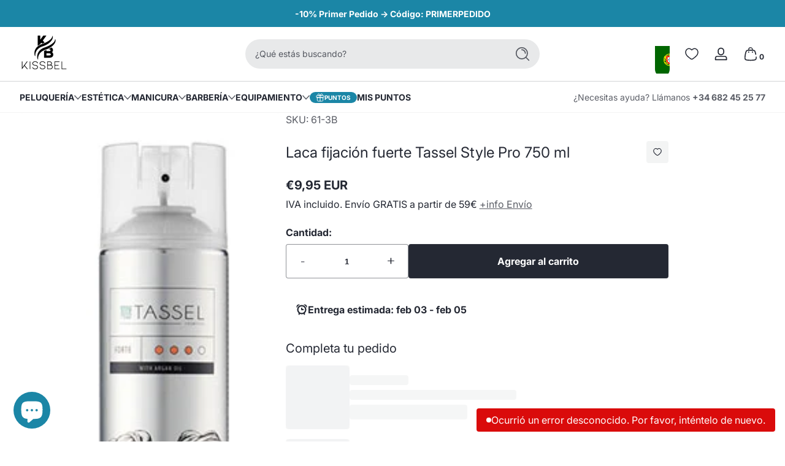

--- FILE ---
content_type: text/html; charset=utf-8
request_url: https://kissbel.com/es-pt/products/laca-fijacion-fuerte-tassel-style-pro-750-ml
body_size: 57992
content:
<!doctype html>
<html class="no-js" lang="es">
  <head>
    <meta charset="utf-8">
    <meta http-equiv="X-UA-Compatible" content="IE=edge">
    <meta name="viewport" content="width=device-width, initial-scale=1.0">
    <meta name="theme-color" content="#ffffff">
    <link rel="canonical" href="https://kissbel.com/es-pt/products/laca-fijacion-fuerte-tassel-style-pro-750-ml"><link rel="icon" type="image/png" href="//kissbel.com/cdn/shop/files/favicon_41x41_ff53b648-aa85-42cc-8da6-e12d83850ba5.png?crop=center&height=32&v=1741564240&width=32">
      <link rel="apple-touch-icon" href="//kissbel.com/cdn/shop/files/favicon_41x41_ff53b648-aa85-42cc-8da6-e12d83850ba5.png?v=1741564240&width=192"><title>
      Laca fijación fuerte Tassel Style Pro 750 ml - Kissbel.com
</title><meta name="description" content="Laca fijación fuerte Tassel Style Pro 750 ml. Laca de fijación fuerte Tassel Style Pro 750 ml ideal para el acabado natural de cualquier Look. Fórmula con aceite de Argán que deja el pelo con un brillo natural protegiéndolo de la humedad durante todo el día. Ligero aroma a Vainilla y Melocotón. Laca fijación fuerte Tas">

<meta property="og:site_name" content="Kissbel">
<meta property="og:url" content="https://kissbel.com/es-pt/products/laca-fijacion-fuerte-tassel-style-pro-750-ml">
<meta property="og:title" content="Laca fijación fuerte Tassel Style Pro 750 ml - Kissbel.com">
<meta property="og:type" content="product">
<meta property="og:description" content="Laca fijación fuerte Tassel Style Pro 750 ml. Laca de fijación fuerte Tassel Style Pro 750 ml ideal para el acabado natural de cualquier Look. Fórmula con aceite de Argán que deja el pelo con un brillo natural protegiéndolo de la humedad durante todo el día. Ligero aroma a Vainilla y Melocotón. Laca fijación fuerte Tas"><meta property="og:image" content="http://kissbel.com/cdn/shop/products/laca-fuerte-style-pro-tassel-750-ml.jpg?v=1581027285">
  <meta property="og:image:secure_url" content="https://kissbel.com/cdn/shop/products/laca-fuerte-style-pro-tassel-750-ml.jpg?v=1581027285">
  <meta property="og:image:width" content="541">
  <meta property="og:image:height" content="541"><meta property="og:price:amount" content="9,95">
  <meta property="og:price:currency" content="EUR"><meta name="twitter:card" content="summary_large_image">
<meta name="twitter:title" content="Laca fijación fuerte Tassel Style Pro 750 ml - Kissbel.com">
<meta name="twitter:description" content="Laca fijación fuerte Tassel Style Pro 750 ml. Laca de fijación fuerte Tassel Style Pro 750 ml ideal para el acabado natural de cualquier Look. Fórmula con aceite de Argán que deja el pelo con un brillo natural protegiéndolo de la humedad durante todo el día. Ligero aroma a Vainilla y Melocotón. Laca fijación fuerte Tas">


    <script src="//kissbel.com/cdn/shop/t/54/assets/global.js?v=162793760959432369351745409017" defer="defer"></script><script src="//kissbel.com/cdn/shop/t/54/assets/animations.js?v=13981969454044038861745408717" defer="defer"></script><script src="//kissbel.com/cdn/shop/t/54/assets/slider.js?v=140043459692474534771745409048" defer="defer"></script>
    <script src="//kissbel.com/cdn/shop/t/54/assets/scrollable-content-viewer.js?v=1394225979482013821745409035" defer="defer"></script>
    <script src="//kissbel.com/cdn/shop/t/54/assets/main-search.js?v=4450031770063896451745409022" defer="defer"></script><script>window.performance && window.performance.mark && window.performance.mark('shopify.content_for_header.start');</script><meta name="google-site-verification" content="WPylCyalekjwnw9wjKFVDn45htPlLqn4fXT9yhzsk9s">
<meta name="facebook-domain-verification" content="bp5fkmli6ba1tlfufx0d9mf5u4gf08">
<meta name="facebook-domain-verification" content="nf9iaf25ym5rsi42lk67m72lqigaaj">
<meta name="facebook-domain-verification" content="f7u2jzwwgngc3q57vs9p5gqsnznbt2">
<meta id="shopify-digital-wallet" name="shopify-digital-wallet" content="/27955396653/digital_wallets/dialog">
<meta name="shopify-checkout-api-token" content="f63a9a530224513298be8680ec58dfe9">
<meta id="in-context-paypal-metadata" data-shop-id="27955396653" data-venmo-supported="false" data-environment="production" data-locale="es_ES" data-paypal-v4="true" data-currency="EUR">
<link rel="alternate" hreflang="x-default" href="https://kissbel.com/products/laca-fijacion-fuerte-tassel-style-pro-750-ml">
<link rel="alternate" hreflang="es" href="https://kissbel.com/products/laca-fijacion-fuerte-tassel-style-pro-750-ml">
<link rel="alternate" hreflang="es-PT" href="https://kissbel.com/es-pt/products/laca-fijacion-fuerte-tassel-style-pro-750-ml">
<link rel="alternate" type="application/json+oembed" href="https://kissbel.com/es-pt/products/laca-fijacion-fuerte-tassel-style-pro-750-ml.oembed">
<script async="async" src="/checkouts/internal/preloads.js?locale=es-PT"></script>
<script id="apple-pay-shop-capabilities" type="application/json">{"shopId":27955396653,"countryCode":"ES","currencyCode":"EUR","merchantCapabilities":["supports3DS"],"merchantId":"gid:\/\/shopify\/Shop\/27955396653","merchantName":"Kissbel","requiredBillingContactFields":["postalAddress","email","phone"],"requiredShippingContactFields":["postalAddress","email","phone"],"shippingType":"shipping","supportedNetworks":["visa","maestro","masterCard","amex"],"total":{"type":"pending","label":"Kissbel","amount":"1.00"},"shopifyPaymentsEnabled":true,"supportsSubscriptions":true}</script>
<script id="shopify-features" type="application/json">{"accessToken":"f63a9a530224513298be8680ec58dfe9","betas":["rich-media-storefront-analytics"],"domain":"kissbel.com","predictiveSearch":true,"shopId":27955396653,"locale":"es"}</script>
<script>var Shopify = Shopify || {};
Shopify.shop = "kissbel.myshopify.com";
Shopify.locale = "es";
Shopify.currency = {"active":"EUR","rate":"1.0"};
Shopify.country = "PT";
Shopify.theme = {"name":"Ascent ｜ 2.2.1","id":180013465934,"schema_name":"Ascent","schema_version":"2.2.1","theme_store_id":2989,"role":"main"};
Shopify.theme.handle = "null";
Shopify.theme.style = {"id":null,"handle":null};
Shopify.cdnHost = "kissbel.com/cdn";
Shopify.routes = Shopify.routes || {};
Shopify.routes.root = "/es-pt/";</script>
<script type="module">!function(o){(o.Shopify=o.Shopify||{}).modules=!0}(window);</script>
<script>!function(o){function n(){var o=[];function n(){o.push(Array.prototype.slice.apply(arguments))}return n.q=o,n}var t=o.Shopify=o.Shopify||{};t.loadFeatures=n(),t.autoloadFeatures=n()}(window);</script>
<script id="shop-js-analytics" type="application/json">{"pageType":"product"}</script>
<script defer="defer" async type="module" src="//kissbel.com/cdn/shopifycloud/shop-js/modules/v2/client.init-shop-cart-sync_BFpxDrjM.es.esm.js"></script>
<script defer="defer" async type="module" src="//kissbel.com/cdn/shopifycloud/shop-js/modules/v2/chunk.common_CnP21gUX.esm.js"></script>
<script defer="defer" async type="module" src="//kissbel.com/cdn/shopifycloud/shop-js/modules/v2/chunk.modal_D61HrJrg.esm.js"></script>
<script type="module">
  await import("//kissbel.com/cdn/shopifycloud/shop-js/modules/v2/client.init-shop-cart-sync_BFpxDrjM.es.esm.js");
await import("//kissbel.com/cdn/shopifycloud/shop-js/modules/v2/chunk.common_CnP21gUX.esm.js");
await import("//kissbel.com/cdn/shopifycloud/shop-js/modules/v2/chunk.modal_D61HrJrg.esm.js");

  window.Shopify.SignInWithShop?.initShopCartSync?.({"fedCMEnabled":true,"windoidEnabled":true});

</script>
<script id="__st">var __st={"a":27955396653,"offset":3600,"reqid":"51b6759b-325e-4677-bcb4-d2b171f7c195-1770021076","pageurl":"kissbel.com\/es-pt\/products\/laca-fijacion-fuerte-tassel-style-pro-750-ml","u":"e5e492137ad4","p":"product","rtyp":"product","rid":4553045245997};</script>
<script>window.ShopifyPaypalV4VisibilityTracking = true;</script>
<script id="captcha-bootstrap">!function(){'use strict';const t='contact',e='account',n='new_comment',o=[[t,t],['blogs',n],['comments',n],[t,'customer']],c=[[e,'customer_login'],[e,'guest_login'],[e,'recover_customer_password'],[e,'create_customer']],r=t=>t.map((([t,e])=>`form[action*='/${t}']:not([data-nocaptcha='true']) input[name='form_type'][value='${e}']`)).join(','),a=t=>()=>t?[...document.querySelectorAll(t)].map((t=>t.form)):[];function s(){const t=[...o],e=r(t);return a(e)}const i='password',u='form_key',d=['recaptcha-v3-token','g-recaptcha-response','h-captcha-response',i],f=()=>{try{return window.sessionStorage}catch{return}},m='__shopify_v',_=t=>t.elements[u];function p(t,e,n=!1){try{const o=window.sessionStorage,c=JSON.parse(o.getItem(e)),{data:r}=function(t){const{data:e,action:n}=t;return t[m]||n?{data:e,action:n}:{data:t,action:n}}(c);for(const[e,n]of Object.entries(r))t.elements[e]&&(t.elements[e].value=n);n&&o.removeItem(e)}catch(o){console.error('form repopulation failed',{error:o})}}const l='form_type',E='cptcha';function T(t){t.dataset[E]=!0}const w=window,h=w.document,L='Shopify',v='ce_forms',y='captcha';let A=!1;((t,e)=>{const n=(g='f06e6c50-85a8-45c8-87d0-21a2b65856fe',I='https://cdn.shopify.com/shopifycloud/storefront-forms-hcaptcha/ce_storefront_forms_captcha_hcaptcha.v1.5.2.iife.js',D={infoText:'Protegido por hCaptcha',privacyText:'Privacidad',termsText:'Términos'},(t,e,n)=>{const o=w[L][v],c=o.bindForm;if(c)return c(t,g,e,D).then(n);var r;o.q.push([[t,g,e,D],n]),r=I,A||(h.body.append(Object.assign(h.createElement('script'),{id:'captcha-provider',async:!0,src:r})),A=!0)});var g,I,D;w[L]=w[L]||{},w[L][v]=w[L][v]||{},w[L][v].q=[],w[L][y]=w[L][y]||{},w[L][y].protect=function(t,e){n(t,void 0,e),T(t)},Object.freeze(w[L][y]),function(t,e,n,w,h,L){const[v,y,A,g]=function(t,e,n){const i=e?o:[],u=t?c:[],d=[...i,...u],f=r(d),m=r(i),_=r(d.filter((([t,e])=>n.includes(e))));return[a(f),a(m),a(_),s()]}(w,h,L),I=t=>{const e=t.target;return e instanceof HTMLFormElement?e:e&&e.form},D=t=>v().includes(t);t.addEventListener('submit',(t=>{const e=I(t);if(!e)return;const n=D(e)&&!e.dataset.hcaptchaBound&&!e.dataset.recaptchaBound,o=_(e),c=g().includes(e)&&(!o||!o.value);(n||c)&&t.preventDefault(),c&&!n&&(function(t){try{if(!f())return;!function(t){const e=f();if(!e)return;const n=_(t);if(!n)return;const o=n.value;o&&e.removeItem(o)}(t);const e=Array.from(Array(32),(()=>Math.random().toString(36)[2])).join('');!function(t,e){_(t)||t.append(Object.assign(document.createElement('input'),{type:'hidden',name:u})),t.elements[u].value=e}(t,e),function(t,e){const n=f();if(!n)return;const o=[...t.querySelectorAll(`input[type='${i}']`)].map((({name:t})=>t)),c=[...d,...o],r={};for(const[a,s]of new FormData(t).entries())c.includes(a)||(r[a]=s);n.setItem(e,JSON.stringify({[m]:1,action:t.action,data:r}))}(t,e)}catch(e){console.error('failed to persist form',e)}}(e),e.submit())}));const S=(t,e)=>{t&&!t.dataset[E]&&(n(t,e.some((e=>e===t))),T(t))};for(const o of['focusin','change'])t.addEventListener(o,(t=>{const e=I(t);D(e)&&S(e,y())}));const B=e.get('form_key'),M=e.get(l),P=B&&M;t.addEventListener('DOMContentLoaded',(()=>{const t=y();if(P)for(const e of t)e.elements[l].value===M&&p(e,B);[...new Set([...A(),...v().filter((t=>'true'===t.dataset.shopifyCaptcha))])].forEach((e=>S(e,t)))}))}(h,new URLSearchParams(w.location.search),n,t,e,['guest_login'])})(!0,!0)}();</script>
<script integrity="sha256-4kQ18oKyAcykRKYeNunJcIwy7WH5gtpwJnB7kiuLZ1E=" data-source-attribution="shopify.loadfeatures" defer="defer" src="//kissbel.com/cdn/shopifycloud/storefront/assets/storefront/load_feature-a0a9edcb.js" crossorigin="anonymous"></script>
<script data-source-attribution="shopify.dynamic_checkout.dynamic.init">var Shopify=Shopify||{};Shopify.PaymentButton=Shopify.PaymentButton||{isStorefrontPortableWallets:!0,init:function(){window.Shopify.PaymentButton.init=function(){};var t=document.createElement("script");t.src="https://kissbel.com/cdn/shopifycloud/portable-wallets/latest/portable-wallets.es.js",t.type="module",document.head.appendChild(t)}};
</script>
<script data-source-attribution="shopify.dynamic_checkout.buyer_consent">
  function portableWalletsHideBuyerConsent(e){var t=document.getElementById("shopify-buyer-consent"),n=document.getElementById("shopify-subscription-policy-button");t&&n&&(t.classList.add("hidden"),t.setAttribute("aria-hidden","true"),n.removeEventListener("click",e))}function portableWalletsShowBuyerConsent(e){var t=document.getElementById("shopify-buyer-consent"),n=document.getElementById("shopify-subscription-policy-button");t&&n&&(t.classList.remove("hidden"),t.removeAttribute("aria-hidden"),n.addEventListener("click",e))}window.Shopify?.PaymentButton&&(window.Shopify.PaymentButton.hideBuyerConsent=portableWalletsHideBuyerConsent,window.Shopify.PaymentButton.showBuyerConsent=portableWalletsShowBuyerConsent);
</script>
<script data-source-attribution="shopify.dynamic_checkout.cart.bootstrap">document.addEventListener("DOMContentLoaded",(function(){function t(){return document.querySelector("shopify-accelerated-checkout-cart, shopify-accelerated-checkout")}if(t())Shopify.PaymentButton.init();else{new MutationObserver((function(e,n){t()&&(Shopify.PaymentButton.init(),n.disconnect())})).observe(document.body,{childList:!0,subtree:!0})}}));
</script>
<script id='scb4127' type='text/javascript' async='' src='https://kissbel.com/cdn/shopifycloud/privacy-banner/storefront-banner.js'></script><link id="shopify-accelerated-checkout-styles" rel="stylesheet" media="screen" href="https://kissbel.com/cdn/shopifycloud/portable-wallets/latest/accelerated-checkout-backwards-compat.css" crossorigin="anonymous">
<style id="shopify-accelerated-checkout-cart">
        #shopify-buyer-consent {
  margin-top: 1em;
  display: inline-block;
  width: 100%;
}

#shopify-buyer-consent.hidden {
  display: none;
}

#shopify-subscription-policy-button {
  background: none;
  border: none;
  padding: 0;
  text-decoration: underline;
  font-size: inherit;
  cursor: pointer;
}

#shopify-subscription-policy-button::before {
  box-shadow: none;
}

      </style>

<script>window.performance && window.performance.mark && window.performance.mark('shopify.content_for_header.end');</script>
<link rel="preconnect" href="https://fonts.shopifycdn.com" crossorigin><link rel="preload" as="font" href="//kissbel.com/cdn/fonts/inter/inter_n4.b2a3f24c19b4de56e8871f609e73ca7f6d2e2bb9.woff2" type="font/woff2" crossorigin>
      
<style data-shopify>@font-face {
  font-family: Inter;
  font-weight: 400;
  font-style: normal;
  font-display: swap;
  src: url("//kissbel.com/cdn/fonts/inter/inter_n4.b2a3f24c19b4de56e8871f609e73ca7f6d2e2bb9.woff2") format("woff2"),
       url("//kissbel.com/cdn/fonts/inter/inter_n4.af8052d517e0c9ffac7b814872cecc27ae1fa132.woff") format("woff");
}

        @font-face {
  font-family: Inter;
  font-weight: 100;
  font-style: normal;
  font-display: swap;
  src: url("//kissbel.com/cdn/fonts/inter/inter_n1.d6922fc1524d5070cfbded04544fe03b84246904.woff2") format("woff2"),
       url("//kissbel.com/cdn/fonts/inter/inter_n1.4a488d8300a3cf27d2b5e3a3b05110d1df51da98.woff") format("woff");
}

        @font-face {
  font-family: Inter;
  font-weight: 300;
  font-style: normal;
  font-display: swap;
  src: url("//kissbel.com/cdn/fonts/inter/inter_n3.6faba940d2e90c9f1c2e0c5c2750b84af59fecc0.woff2") format("woff2"),
       url("//kissbel.com/cdn/fonts/inter/inter_n3.413aa818ec2103383c4ac7c3744c464d04b4db49.woff") format("woff");
}

        @font-face {
  font-family: Inter;
  font-weight: 500;
  font-style: normal;
  font-display: swap;
  src: url("//kissbel.com/cdn/fonts/inter/inter_n5.d7101d5e168594dd06f56f290dd759fba5431d97.woff2") format("woff2"),
       url("//kissbel.com/cdn/fonts/inter/inter_n5.5332a76bbd27da00474c136abb1ca3cbbf259068.woff") format("woff");
}

        @font-face {
  font-family: Inter;
  font-weight: 700;
  font-style: normal;
  font-display: swap;
  src: url("//kissbel.com/cdn/fonts/inter/inter_n7.02711e6b374660cfc7915d1afc1c204e633421e4.woff2") format("woff2"),
       url("//kissbel.com/cdn/fonts/inter/inter_n7.6dab87426f6b8813070abd79972ceaf2f8d3b012.woff") format("woff");
}

        @font-face {
  font-family: Inter;
  font-weight: 900;
  font-style: normal;
  font-display: swap;
  src: url("//kissbel.com/cdn/fonts/inter/inter_n9.5eeac4b640934cb12c98bb58e5b212c8a842a731.woff2") format("woff2"),
       url("//kissbel.com/cdn/fonts/inter/inter_n9.a68b28f7e46ea1faab81e409809ee4919dd6e3f0.woff") format("woff");
}

        @font-face {
  font-family: Inter;
  font-weight: 400;
  font-style: italic;
  font-display: swap;
  src: url("//kissbel.com/cdn/fonts/inter/inter_i4.feae1981dda792ab80d117249d9c7e0f1017e5b3.woff2") format("woff2"),
       url("//kissbel.com/cdn/fonts/inter/inter_i4.62773b7113d5e5f02c71486623cf828884c85c6e.woff") format("woff");
}

        @font-face {
  font-family: Inter;
  font-weight: 700;
  font-style: italic;
  font-display: swap;
  src: url("//kissbel.com/cdn/fonts/inter/inter_i7.b377bcd4cc0f160622a22d638ae7e2cd9b86ea4c.woff2") format("woff2"),
       url("//kissbel.com/cdn/fonts/inter/inter_i7.7c69a6a34e3bb44fcf6f975857e13b9a9b25beb4.woff") format("woff");
}

</style><link rel="preload" as="font" href="//kissbel.com/cdn/fonts/inter/inter_n4.b2a3f24c19b4de56e8871f609e73ca7f6d2e2bb9.woff2" type="font/woff2" crossorigin>
      
<style data-shopify>@font-face {
  font-family: Inter;
  font-weight: 400;
  font-style: normal;
  font-display: swap;
  src: url("//kissbel.com/cdn/fonts/inter/inter_n4.b2a3f24c19b4de56e8871f609e73ca7f6d2e2bb9.woff2") format("woff2"),
       url("//kissbel.com/cdn/fonts/inter/inter_n4.af8052d517e0c9ffac7b814872cecc27ae1fa132.woff") format("woff");
}

        @font-face {
  font-family: Inter;
  font-weight: 100;
  font-style: normal;
  font-display: swap;
  src: url("//kissbel.com/cdn/fonts/inter/inter_n1.d6922fc1524d5070cfbded04544fe03b84246904.woff2") format("woff2"),
       url("//kissbel.com/cdn/fonts/inter/inter_n1.4a488d8300a3cf27d2b5e3a3b05110d1df51da98.woff") format("woff");
}

        @font-face {
  font-family: Inter;
  font-weight: 300;
  font-style: normal;
  font-display: swap;
  src: url("//kissbel.com/cdn/fonts/inter/inter_n3.6faba940d2e90c9f1c2e0c5c2750b84af59fecc0.woff2") format("woff2"),
       url("//kissbel.com/cdn/fonts/inter/inter_n3.413aa818ec2103383c4ac7c3744c464d04b4db49.woff") format("woff");
}

        @font-face {
  font-family: Inter;
  font-weight: 700;
  font-style: normal;
  font-display: swap;
  src: url("//kissbel.com/cdn/fonts/inter/inter_n7.02711e6b374660cfc7915d1afc1c204e633421e4.woff2") format("woff2"),
       url("//kissbel.com/cdn/fonts/inter/inter_n7.6dab87426f6b8813070abd79972ceaf2f8d3b012.woff") format("woff");
}

        @font-face {
  font-family: Inter;
  font-weight: 900;
  font-style: normal;
  font-display: swap;
  src: url("//kissbel.com/cdn/fonts/inter/inter_n9.5eeac4b640934cb12c98bb58e5b212c8a842a731.woff2") format("woff2"),
       url("//kissbel.com/cdn/fonts/inter/inter_n9.a68b28f7e46ea1faab81e409809ee4919dd6e3f0.woff") format("woff");
}

</style><link rel="preload" as="font" href="//kissbel.com/cdn/fonts/muli/muli_n8.0235752f433990abe1f2c7555d19b86ae6eb8a1c.woff2" type="font/woff2" crossorigin>
      
<style data-shopify>@font-face {
  font-family: Muli;
  font-weight: 800;
  font-style: normal;
  font-display: swap;
  src: url("//kissbel.com/cdn/fonts/muli/muli_n8.0235752f433990abe1f2c7555d19b86ae6eb8a1c.woff2") format("woff2"),
       url("//kissbel.com/cdn/fonts/muli/muli_n8.ddbd0eed949d5df233e7d3883337932038a076a6.woff") format("woff");
}

        
        @font-face {
  font-family: Muli;
  font-weight: 300;
  font-style: normal;
  font-display: swap;
  src: url("//kissbel.com/cdn/fonts/muli/muli_n3.eb26389ceb64d8e291e0e54b7062f20e7b222f9d.woff2") format("woff2"),
       url("//kissbel.com/cdn/fonts/muli/muli_n3.6d84e73a633f80b55aef7c219f353299136e4671.woff") format("woff");
}

        @font-face {
  font-family: Muli;
  font-weight: 700;
  font-style: normal;
  font-display: swap;
  src: url("//kissbel.com/cdn/fonts/muli/muli_n7.c8c44d0404947d89610714223e630c4cbe005587.woff2") format("woff2"),
       url("//kissbel.com/cdn/fonts/muli/muli_n7.4cbcffea6175d46b4d67e9408244a5b38c2ac568.woff") format("woff");
}

        @font-face {
  font-family: Muli;
  font-weight: 900;
  font-style: normal;
  font-display: swap;
  src: url("//kissbel.com/cdn/fonts/muli/muli_n9.7d66dc53f2718d25858080de2e0ed540c07d1bad.woff2") format("woff2"),
       url("//kissbel.com/cdn/fonts/muli/muli_n9.73693cff699117abf881b7381fb75f2bb2c48ced.woff") format("woff");
}

</style><style data-shopify>
      


        .color-background-1 {
          --color-background: 255,255,255;
          
          --color-foreground: 36,40,51;
          --color-shadow: 0,0,0;
          --color-button: 36,40,51;
          --color-button-text: 255,255,255;
          --color-secondary-button-text: 36,40,51;
          --color-outline: 36,40,51;
        }

        .color-background-2 {
          --color-background: 249,249,249;
          
          --color-foreground: 18,18,18;
          --color-shadow: 0,0,0;
          --color-button: 18,18,18;
          --color-button-text: 255,255,255;
          --color-secondary-button-text: 18,18,18;
          --color-outline: 18,18,18;
        }

        .color-inverse {
          --color-background: 36,40,51;
          
          --color-foreground: 255,255,255;
          --color-shadow: 0,0,0;
          --color-button: 255,255,255;
          --color-button-text: 36,40,51;
          --color-secondary-button-text: 255,255,255;
          --color-outline: 255,255,255;
        }

        .color-accent-1 {
          --color-background: 239,255,250;
          
          --color-foreground: 36,40,51;
          --color-shadow: 0,0,0;
          --color-button: 36,40,51;
          --color-button-text: 255,255,255;
          --color-secondary-button-text: 36,40,51;
          --color-outline: 36,40,51;
        }

        .color-accent-2 {
          --color-background: 36,40,51;
          
          --color-foreground: 255,255,255;
          --color-shadow: 0,0,0;
          --color-button: 255,255,255;
          --color-button-text: 36,40,51;
          --color-secondary-button-text: 255,255,255;
          --color-outline: 255,255,255;
        }

        .color-scheme-9afff593-fdc1-4151-a22c-0c147e83638f {
          --color-background: 206,7,124;
          
          --color-foreground: 255,255,255;
          --color-shadow: 0,0,0;
          --color-button: 206,7,124;
          --color-button-text: 255,255,255;
          --color-secondary-button-text: 36,40,51;
          --color-outline: 255,255,255;
        }

        .color-scheme-18e03fe5-98b8-434b-8edc-5cfe34105e50 {
          --color-background: 27,134,166;
          
          --color-foreground: 255,255,255;
          --color-shadow: 0,0,0;
          --color-button: 27,134,166;
          --color-button-text: 255,255,255;
          --color-secondary-button-text: 36,40,51;
          --color-outline: 255,255,255;
        }

      body, .color-background-1, .color-background-2, .color-inverse, .color-accent-1, .color-accent-2, .color-scheme-9afff593-fdc1-4151-a22c-0c147e83638f, .color-scheme-18e03fe5-98b8-434b-8edc-5cfe34105e50 {
        color: rgb(var(--color-foreground));
        background: rgba(var(--color-background), var(--alpha-background));
      }

      :root {
        --font-body-family: Inter, sans-serif;
        --font-body-style: normal;
        --font-body-weight: 400;
        --font-body-weight-bold: 700;
            --font-body-letter-spacing: normal;--font-heading-family: Inter, sans-serif;
        --font-heading-style: normal;
        --font-heading-weight: 400;
            --font-header-letter-spacing: normal;--font-decorative-family: Muli, sans-serif;
        --font-decorative-style: normal;
            --font-decorative-letter-spacing: 0.12em;
          --sale-badge-background: 27, 134, 166;
        --sale-badge-foreground: 255, 255, 255;

        --gift-badge-background: 206, 7, 124;
        --gift-badge-foreground: 255, 255, 255;

        --new-badge-background: 255, 0, 0;
        --new-badge-foreground: 255, 255, 255;

        --preorder-badge-background: 51, 79, 180;
        --preorder-badge-foreground: 255, 255, 255;

        --custom-badge-background: 255, 255, 255;
        --custom-badge-foreground: 0, 0, 0;

        --color-error: 255, 0, 0;
        --color-warning: 255, 214, 0;
        --color-success: 12, 183, 113;

        
          --page-width: 1600px;
        

        
            --small-radius: 0.25rem;
            --medium-radius: 0.5rem;
            --large-radius: 0.875rem;
          

        --card-media-padding: 0px;
        --card-media-padding-horizontal: 0px;
      }

      *,
      *::before,
      *::after {
        box-sizing: inherit;
      }

      html {
        box-sizing: border-box;
        font-size: 16px;
        height: 100%;
        -webkit-text-size-adjust: 100%; /* 防止 Safari 和 Chrome 自动调整文本大小 */
        text-size-adjust: 100%;
      }

      @media screen and (max-width: 749px) {
        html{
          font-size: 14px;
        }
      }

      body {
        display: flex;
        flex-flow: column;
        min-height: 100vh;
        margin: 0;
        line-height: 1.4;
        overflow-x: hidden;
        overflow-y: scroll;
        font-family: var(--font-body-family);
        font-style: var(--font-body-style);
        letter-spacing: var(--font-body-letter-spacing);
        font-weight: var(--font-body-weight);
      }

      main {
        flex: 1 1 auto;
      }
    </style>

    <script>
      document.documentElement.className = document.documentElement.className.replace('no-js', 'js');
      if (Shopify.designMode) {
        document.documentElement.classList.add('shopify-design-mode');
      }
    </script>

    <link href="//kissbel.com/cdn/shop/t/54/assets/style.css?v=53888556531169961471745412775" rel="stylesheet" type="text/css" media="all" />

    <link rel="stylesheet" href="//kissbel.com/cdn/shop/t/54/assets/component-autopopup.css?v=19529780875689676101745408717" media="print" onload="this.media='all';">
    <link rel="stylesheet" href="//kissbel.com/cdn/shop/t/54/assets/component-card.css?v=49241693544797384651745409011" media="print" onload="this.media='all';"><link rel="stylesheet" href="//kissbel.com/cdn/shop/t/54/assets/component-predictive-search.css?v=87184669079365522591745408717" media="print" onload="this.media='all';"><!-- BEGIN app block: shopify://apps/judge-me-reviews/blocks/judgeme_core/61ccd3b1-a9f2-4160-9fe9-4fec8413e5d8 --><!-- Start of Judge.me Core -->






<link rel="dns-prefetch" href="https://cdnwidget.judge.me">
<link rel="dns-prefetch" href="https://cdn.judge.me">
<link rel="dns-prefetch" href="https://cdn1.judge.me">
<link rel="dns-prefetch" href="https://api.judge.me">

<script data-cfasync='false' class='jdgm-settings-script'>window.jdgmSettings={"pagination":5,"disable_web_reviews":false,"badge_no_review_text":"Sin reseñas","badge_n_reviews_text":"{{ n }} reseña/reseñas","badge_star_color":"#111010","hide_badge_preview_if_no_reviews":true,"badge_hide_text":false,"enforce_center_preview_badge":false,"widget_title":"Opiniones de clientes","widget_open_form_text":"Escribir una reseña","widget_close_form_text":"Cancelar reseña","widget_refresh_page_text":"Actualizar página","widget_summary_text":"Basado en {{ number_of_reviews }} reseña/reseñas","widget_no_review_text":"Sé el primero en escribir una reseña","widget_name_field_text":"Nombre","widget_verified_name_field_text":"Nombre Verificado (público)","widget_name_placeholder_text":"Nombre","widget_required_field_error_text":"Este campo es obligatorio.","widget_email_field_text":"Dirección de correo electrónico","widget_verified_email_field_text":"Correo electrónico Verificado (privado, no se puede editar)","widget_email_placeholder_text":"Tu dirección de correo electrónico","widget_email_field_error_text":"Por favor, ingresa una dirección de correo electrónico válida.","widget_rating_field_text":"Calificación","widget_review_title_field_text":"Título de la Reseña","widget_review_title_placeholder_text":"Da un título a tu reseña","widget_review_body_field_text":"Contenido de la reseña","widget_review_body_placeholder_text":"Empieza a escribir aquí...","widget_pictures_field_text":"Imagen/Video (opcional)","widget_submit_review_text":"Enviar Reseña","widget_submit_verified_review_text":"Enviar Reseña Verificada","widget_submit_success_msg_with_auto_publish":"¡Gracias! Por favor, actualiza la página en unos momentos para ver tu reseña. Puedes eliminar o editar tu reseña iniciando sesión en \u003ca href='https://judge.me/login' target='_blank' rel='nofollow noopener'\u003eJudge.me\u003c/a\u003e","widget_submit_success_msg_no_auto_publish":"¡Gracias! Tu reseña se publicará tan pronto como sea aprobada por el administrador de la tienda. Puedes eliminar o editar tu reseña iniciando sesión en \u003ca href='https://judge.me/login' target='_blank' rel='nofollow noopener'\u003eJudge.me\u003c/a\u003e","widget_show_default_reviews_out_of_total_text":"Mostrando {{ n_reviews_shown }} de {{ n_reviews }} reseñas.","widget_show_all_link_text":"Mostrar todas","widget_show_less_link_text":"Mostrar menos","widget_author_said_text":"{{ reviewer_name }} dijo:","widget_days_text":"hace {{ n }} día/días","widget_weeks_text":"hace {{ n }} semana/semanas","widget_months_text":"hace {{ n }} mes/meses","widget_years_text":"hace {{ n }} año/años","widget_yesterday_text":"Ayer","widget_today_text":"Hoy","widget_replied_text":"\u003e\u003e {{ shop_name }} respondió:","widget_read_more_text":"Leer más","widget_reviewer_name_as_initial":"","widget_rating_filter_color":"","widget_rating_filter_see_all_text":"Ver todas las reseñas","widget_sorting_most_recent_text":"Más Recientes","widget_sorting_highest_rating_text":"Mayor Calificación","widget_sorting_lowest_rating_text":"Menor Calificación","widget_sorting_with_pictures_text":"Solo Imágenes","widget_sorting_most_helpful_text":"Más Útiles","widget_open_question_form_text":"Hacer una pregunta","widget_reviews_subtab_text":"Reseñas","widget_questions_subtab_text":"Preguntas","widget_question_label_text":"Pregunta","widget_answer_label_text":"Respuesta","widget_question_placeholder_text":"Escribe tu pregunta aquí","widget_submit_question_text":"Enviar Pregunta","widget_question_submit_success_text":"¡Gracias por tu pregunta! Te notificaremos una vez que sea respondida.","widget_star_color":"#ABA4A4","verified_badge_text":"Verificado","verified_badge_bg_color":"","verified_badge_text_color":"","verified_badge_placement":"left-of-reviewer-name","widget_review_max_height":3,"widget_hide_border":true,"widget_social_share":false,"widget_thumb":false,"widget_review_location_show":true,"widget_location_format":"country_iso_code","all_reviews_include_out_of_store_products":true,"all_reviews_out_of_store_text":"(fuera de la tienda)","all_reviews_pagination":100,"all_reviews_product_name_prefix_text":"sobre","enable_review_pictures":true,"enable_question_anwser":true,"widget_theme":"","review_date_format":"dd/mm/yyyy","default_sort_method":"most-recent","widget_product_reviews_subtab_text":"Reseñas de Productos","widget_shop_reviews_subtab_text":"Reseñas de la Tienda","widget_other_products_reviews_text":"Reseñas para otros productos","widget_store_reviews_subtab_text":"Reseñas de la tienda","widget_no_store_reviews_text":"Esta tienda no ha recibido ninguna reseña todavía","widget_web_restriction_product_reviews_text":"Este producto no ha recibido ninguna reseña todavía","widget_no_items_text":"No se encontraron elementos","widget_show_more_text":"Mostrar más","widget_write_a_store_review_text":"Escribir una reseña","widget_other_languages_heading":"Reseñas en Otros Idiomas","widget_translate_review_text":"Traducir reseña a {{ language }}","widget_translating_review_text":"Traduciendo...","widget_show_original_translation_text":"Mostrar original ({{ language }})","widget_translate_review_failed_text":"No se pudo traducir la reseña.","widget_translate_review_retry_text":"Reintentar","widget_translate_review_try_again_later_text":"Intentar más tarde","show_product_url_for_grouped_product":false,"widget_sorting_pictures_first_text":"Imágenes Primero","show_pictures_on_all_rev_page_mobile":false,"show_pictures_on_all_rev_page_desktop":false,"floating_tab_hide_mobile_install_preference":false,"floating_tab_button_name":"★ Reseñas","floating_tab_title":"Deja que los clientes hablen por nosotros","floating_tab_button_color":"","floating_tab_button_background_color":"","floating_tab_url":"","floating_tab_url_enabled":true,"floating_tab_tab_style":"text","all_reviews_text_badge_text":"Los clientes nos califican {{ shop.metafields.judgeme.all_reviews_rating | round: 1 }}/5 basado en {{ shop.metafields.judgeme.all_reviews_count }} reseñas.","all_reviews_text_badge_text_branded_style":"{{ shop.metafields.judgeme.all_reviews_rating | round: 1 }} de 5 estrellas basado en {{ shop.metafields.judgeme.all_reviews_count }} reseñas","is_all_reviews_text_badge_a_link":true,"show_stars_for_all_reviews_text_badge":true,"all_reviews_text_badge_url":"https://kissbel.com/pages/reviews-sobre-kissbel","all_reviews_text_style":"text","all_reviews_text_color_style":"judgeme_brand_color","all_reviews_text_color":"#108474","all_reviews_text_show_jm_brand":true,"featured_carousel_show_header":true,"featured_carousel_title":"Los clientes hablan por nosotros","testimonials_carousel_title":"Los clientes nos dicen","videos_carousel_title":"Historias de clientes reales","cards_carousel_title":"Los clientes nos dicen","featured_carousel_count_text":"de {{ n }} reseñas","featured_carousel_add_link_to_all_reviews_page":true,"featured_carousel_url":"https://kissbel.com/pages/reviews-sobre-kissbel","featured_carousel_show_images":true,"featured_carousel_autoslide_interval":5,"featured_carousel_arrows_on_the_sides":true,"featured_carousel_height":200,"featured_carousel_width":100,"featured_carousel_image_size":0,"featured_carousel_image_height":180,"featured_carousel_arrow_color":"#1b86a6","verified_count_badge_style":"vintage","verified_count_badge_orientation":"horizontal","verified_count_badge_color_style":"judgeme_brand_color","verified_count_badge_color":"#108474","is_verified_count_badge_a_link":false,"verified_count_badge_url":"","verified_count_badge_show_jm_brand":true,"widget_rating_preset_default":5,"widget_first_sub_tab":"product-reviews","widget_show_histogram":true,"widget_histogram_use_custom_color":false,"widget_pagination_use_custom_color":false,"widget_star_use_custom_color":true,"widget_verified_badge_use_custom_color":false,"widget_write_review_use_custom_color":false,"picture_reminder_submit_button":"Upload Pictures","enable_review_videos":false,"mute_video_by_default":false,"widget_sorting_videos_first_text":"Videos Primero","widget_review_pending_text":"Pendiente","featured_carousel_items_for_large_screen":5,"social_share_options_order":"Facebook,Twitter","remove_microdata_snippet":true,"disable_json_ld":false,"enable_json_ld_products":false,"preview_badge_show_question_text":false,"preview_badge_no_question_text":"Sin preguntas","preview_badge_n_question_text":"{{ number_of_questions }} pregunta/preguntas","qa_badge_show_icon":false,"qa_badge_position":"below","remove_judgeme_branding":true,"widget_add_search_bar":false,"widget_search_bar_placeholder":"Buscar","widget_sorting_verified_only_text":"Solo verificadas","featured_carousel_theme":"card","featured_carousel_show_rating":true,"featured_carousel_show_title":true,"featured_carousel_show_body":true,"featured_carousel_show_date":true,"featured_carousel_show_reviewer":true,"featured_carousel_show_product":true,"featured_carousel_header_background_color":"#108474","featured_carousel_header_text_color":"#ffffff","featured_carousel_name_product_separator":"reviewed","featured_carousel_full_star_background":"#FAD745","featured_carousel_empty_star_background":"#dadada","featured_carousel_vertical_theme_background":"#f9fafb","featured_carousel_verified_badge_enable":false,"featured_carousel_verified_badge_color":"#108474","featured_carousel_border_style":"round","featured_carousel_review_line_length_limit":2,"featured_carousel_more_reviews_button_text":"Todas las reseñas","featured_carousel_view_product_button_text":"Ver producto","all_reviews_page_load_reviews_on":"scroll","all_reviews_page_load_more_text":"Cargar Más Reseñas","disable_fb_tab_reviews":false,"enable_ajax_cdn_cache":false,"widget_public_name_text":"mostrado públicamente como","default_reviewer_name":"John Smith","default_reviewer_name_has_non_latin":true,"widget_reviewer_anonymous":"Anónimo","medals_widget_title":"Medallas de Reseñas Judge.me","medals_widget_background_color":"#f9fafb","medals_widget_position":"footer_all_pages","medals_widget_border_color":"#f9fafb","medals_widget_verified_text_position":"left","medals_widget_use_monochromatic_version":false,"medals_widget_elements_color":"#108474","show_reviewer_avatar":true,"widget_invalid_yt_video_url_error_text":"No es una URL de video de YouTube","widget_max_length_field_error_text":"Por favor, ingresa no más de {0} caracteres.","widget_show_country_flag":false,"widget_show_collected_via_shop_app":true,"widget_verified_by_shop_badge_style":"light","widget_verified_by_shop_text":"Verificado por la Tienda","widget_show_photo_gallery":false,"widget_load_with_code_splitting":true,"widget_ugc_install_preference":false,"widget_ugc_title":"Hecho por nosotros, Compartido por ti","widget_ugc_subtitle":"Etiquétanos para ver tu imagen destacada en nuestra página","widget_ugc_arrows_color":"#ffffff","widget_ugc_primary_button_text":"Comprar Ahora","widget_ugc_primary_button_background_color":"#108474","widget_ugc_primary_button_text_color":"#ffffff","widget_ugc_primary_button_border_width":"0","widget_ugc_primary_button_border_style":"none","widget_ugc_primary_button_border_color":"#108474","widget_ugc_primary_button_border_radius":"25","widget_ugc_secondary_button_text":"Cargar Más","widget_ugc_secondary_button_background_color":"#ffffff","widget_ugc_secondary_button_text_color":"#108474","widget_ugc_secondary_button_border_width":"2","widget_ugc_secondary_button_border_style":"solid","widget_ugc_secondary_button_border_color":"#108474","widget_ugc_secondary_button_border_radius":"25","widget_ugc_reviews_button_text":"Ver Reseñas","widget_ugc_reviews_button_background_color":"#ffffff","widget_ugc_reviews_button_text_color":"#108474","widget_ugc_reviews_button_border_width":"2","widget_ugc_reviews_button_border_style":"solid","widget_ugc_reviews_button_border_color":"#108474","widget_ugc_reviews_button_border_radius":"25","widget_ugc_reviews_button_link_to":"judgeme-reviews-page","widget_ugc_show_post_date":true,"widget_ugc_max_width":"800","widget_rating_metafield_value_type":true,"widget_primary_color":"#777171","widget_enable_secondary_color":false,"widget_secondary_color":"#edf5f5","widget_summary_average_rating_text":"{{ average_rating }} de 5","widget_media_grid_title":"Fotos y videos de clientes","widget_media_grid_see_more_text":"Ver más","widget_round_style":true,"widget_show_product_medals":false,"widget_verified_by_judgeme_text":"Verificado por Judge.me","widget_show_store_medals":true,"widget_verified_by_judgeme_text_in_store_medals":"Verificado por Judge.me","widget_media_field_exceed_quantity_message":"Lo sentimos, solo podemos aceptar {{ max_media }} para una reseña.","widget_media_field_exceed_limit_message":"{{ file_name }} es demasiado grande, por favor selecciona un {{ media_type }} menor a {{ size_limit }}MB.","widget_review_submitted_text":"¡Reseña Enviada!","widget_question_submitted_text":"¡Pregunta Enviada!","widget_close_form_text_question":"Cancelar","widget_write_your_answer_here_text":"Escribe tu respuesta aquí","widget_enabled_branded_link":true,"widget_show_collected_by_judgeme":false,"widget_reviewer_name_color":"","widget_write_review_text_color":"","widget_write_review_bg_color":"","widget_collected_by_judgeme_text":"recopilado por Judge.me","widget_pagination_type":"standard","widget_load_more_text":"Cargar Más","widget_load_more_color":"#108474","widget_full_review_text":"Reseña Completa","widget_read_more_reviews_text":"Leer Más Reseñas","widget_read_questions_text":"Leer Preguntas","widget_questions_and_answers_text":"Preguntas y Respuestas","widget_verified_by_text":"Verificado por","widget_verified_text":"Verificado","widget_number_of_reviews_text":"{{ number_of_reviews }} reseñas","widget_back_button_text":"Atrás","widget_next_button_text":"Siguiente","widget_custom_forms_filter_button":"Filtros","custom_forms_style":"vertical","widget_show_review_information":false,"how_reviews_are_collected":"¿Cómo se recopilan las reseñas?","widget_show_review_keywords":false,"widget_gdpr_statement":"Cómo usamos tus datos: Solo te contactaremos sobre la reseña que dejaste, y solo si es necesario. Al enviar tu reseña, aceptas los \u003ca href='https://judge.me/terms' target='_blank' rel='nofollow noopener'\u003etérminos\u003c/a\u003e, \u003ca href='https://judge.me/privacy' target='_blank' rel='nofollow noopener'\u003eprivacidad\u003c/a\u003e y \u003ca href='https://judge.me/content-policy' target='_blank' rel='nofollow noopener'\u003epolíticas de contenido\u003c/a\u003e de Judge.me.","widget_multilingual_sorting_enabled":false,"widget_translate_review_content_enabled":false,"widget_translate_review_content_method":"manual","popup_widget_review_selection":"automatically_with_pictures","popup_widget_round_border_style":true,"popup_widget_show_title":true,"popup_widget_show_body":true,"popup_widget_show_reviewer":false,"popup_widget_show_product":true,"popup_widget_show_pictures":true,"popup_widget_use_review_picture":true,"popup_widget_show_on_home_page":true,"popup_widget_show_on_product_page":true,"popup_widget_show_on_collection_page":true,"popup_widget_show_on_cart_page":true,"popup_widget_position":"bottom_left","popup_widget_first_review_delay":5,"popup_widget_duration":5,"popup_widget_interval":5,"popup_widget_review_count":5,"popup_widget_hide_on_mobile":true,"review_snippet_widget_round_border_style":true,"review_snippet_widget_card_color":"#FFFFFF","review_snippet_widget_slider_arrows_background_color":"#FFFFFF","review_snippet_widget_slider_arrows_color":"#000000","review_snippet_widget_star_color":"#108474","show_product_variant":false,"all_reviews_product_variant_label_text":"Variante: ","widget_show_verified_branding":false,"widget_ai_summary_title":"Los clientes dicen","widget_ai_summary_disclaimer":"Resumen de reseñas impulsado por IA basado en reseñas recientes de clientes","widget_show_ai_summary":false,"widget_show_ai_summary_bg":false,"widget_show_review_title_input":true,"redirect_reviewers_invited_via_email":"review_widget","request_store_review_after_product_review":false,"request_review_other_products_in_order":false,"review_form_color_scheme":"default","review_form_corner_style":"square","review_form_star_color":{},"review_form_text_color":"#333333","review_form_background_color":"#ffffff","review_form_field_background_color":"#fafafa","review_form_button_color":{},"review_form_button_text_color":"#ffffff","review_form_modal_overlay_color":"#000000","review_content_screen_title_text":"¿Cómo calificarías este producto?","review_content_introduction_text":"Nos encantaría que compartieras un poco sobre tu experiencia.","store_review_form_title_text":"¿Cómo calificarías esta tienda?","store_review_form_introduction_text":"Nos encantaría que compartieras un poco sobre tu experiencia.","show_review_guidance_text":true,"one_star_review_guidance_text":"Pobre","five_star_review_guidance_text":"Excelente","customer_information_screen_title_text":"Sobre ti","customer_information_introduction_text":"Por favor, cuéntanos más sobre ti.","custom_questions_screen_title_text":"Tu experiencia en más detalle","custom_questions_introduction_text":"Aquí hay algunas preguntas para ayudarnos a entender más sobre tu experiencia.","review_submitted_screen_title_text":"¡Gracias por tu reseña!","review_submitted_screen_thank_you_text":"La estamos procesando y aparecerá en la tienda pronto.","review_submitted_screen_email_verification_text":"Por favor, confirma tu correo electrónico haciendo clic en el enlace que acabamos de enviarte. Esto nos ayuda a mantener las reseñas auténticas.","review_submitted_request_store_review_text":"¿Te gustaría compartir tu experiencia de compra con nosotros?","review_submitted_review_other_products_text":"¿Te gustaría reseñar estos productos?","store_review_screen_title_text":"¿Te gustaría compartir tu experiencia de compra con nosotros?","store_review_introduction_text":"Valoramos tu opinión y la utilizamos para mejorar. Por favor, comparte cualquier pensamiento o sugerencia que tengas.","reviewer_media_screen_title_picture_text":"Compartir una foto","reviewer_media_introduction_picture_text":"Sube una foto para apoyar tu reseña.","reviewer_media_screen_title_video_text":"Compartir un video","reviewer_media_introduction_video_text":"Sube un video para apoyar tu reseña.","reviewer_media_screen_title_picture_or_video_text":"Compartir una foto o video","reviewer_media_introduction_picture_or_video_text":"Sube una foto o video para apoyar tu reseña.","reviewer_media_youtube_url_text":"Pega tu URL de Youtube aquí","advanced_settings_next_step_button_text":"Siguiente","advanced_settings_close_review_button_text":"Cerrar","modal_write_review_flow":false,"write_review_flow_required_text":"Obligatorio","write_review_flow_privacy_message_text":"Respetamos tu privacidad.","write_review_flow_anonymous_text":"Reseña como anónimo","write_review_flow_visibility_text":"No será visible para otros clientes.","write_review_flow_multiple_selection_help_text":"Selecciona tantos como quieras","write_review_flow_single_selection_help_text":"Selecciona una opción","write_review_flow_required_field_error_text":"Este campo es obligatorio","write_review_flow_invalid_email_error_text":"Por favor ingresa una dirección de correo válida","write_review_flow_max_length_error_text":"Máx. {{ max_length }} caracteres.","write_review_flow_media_upload_text":"\u003cb\u003eHaz clic para subir\u003c/b\u003e o arrastrar y soltar","write_review_flow_gdpr_statement":"Solo te contactaremos sobre tu reseña si es necesario. Al enviar tu reseña, aceptas nuestros \u003ca href='https://judge.me/terms' target='_blank' rel='nofollow noopener'\u003etérminos y condiciones\u003c/a\u003e y \u003ca href='https://judge.me/privacy' target='_blank' rel='nofollow noopener'\u003epolítica de privacidad\u003c/a\u003e.","rating_only_reviews_enabled":false,"show_negative_reviews_help_screen":false,"new_review_flow_help_screen_rating_threshold":3,"negative_review_resolution_screen_title_text":"Cuéntanos más","negative_review_resolution_text":"Tu experiencia es importante para nosotros. Si hubo problemas con tu compra, estamos aquí para ayudar. No dudes en contactarnos, nos encantaría la oportunidad de arreglar las cosas.","negative_review_resolution_button_text":"Contáctanos","negative_review_resolution_proceed_with_review_text":"Deja una reseña","negative_review_resolution_subject":"Problema con la compra de {{ shop_name }}.{{ order_name }}","preview_badge_collection_page_install_status":false,"widget_review_custom_css":"","preview_badge_custom_css":"","preview_badge_stars_count":"5-stars","featured_carousel_custom_css":"","floating_tab_custom_css":"","all_reviews_widget_custom_css":"","medals_widget_custom_css":"","verified_badge_custom_css":"","all_reviews_text_custom_css":"","transparency_badges_collected_via_store_invite":false,"transparency_badges_from_another_provider":false,"transparency_badges_collected_from_store_visitor":false,"transparency_badges_collected_by_verified_review_provider":false,"transparency_badges_earned_reward":false,"transparency_badges_collected_via_store_invite_text":"Reseña recopilada a través de una invitación al negocio","transparency_badges_from_another_provider_text":"Reseña recopilada de otro proveedor","transparency_badges_collected_from_store_visitor_text":"Reseña recopilada de un visitante del negocio","transparency_badges_written_in_google_text":"Reseña escrita en Google","transparency_badges_written_in_etsy_text":"Reseña escrita en Etsy","transparency_badges_written_in_shop_app_text":"Reseña escrita en Shop App","transparency_badges_earned_reward_text":"Reseña ganó una recompensa para una futura compra","product_review_widget_per_page":10,"widget_store_review_label_text":"Reseña de la tienda","checkout_comment_extension_title_on_product_page":"Customer Comments","checkout_comment_extension_num_latest_comment_show":5,"checkout_comment_extension_format":"name_and_timestamp","checkout_comment_customer_name":"last_initial","checkout_comment_comment_notification":true,"preview_badge_collection_page_install_preference":true,"preview_badge_home_page_install_preference":false,"preview_badge_product_page_install_preference":true,"review_widget_install_preference":"","review_carousel_install_preference":true,"floating_reviews_tab_install_preference":"none","verified_reviews_count_badge_install_preference":false,"all_reviews_text_install_preference":false,"review_widget_best_location":true,"judgeme_medals_install_preference":false,"review_widget_revamp_enabled":false,"review_widget_qna_enabled":false,"review_widget_header_theme":"minimal","review_widget_widget_title_enabled":true,"review_widget_header_text_size":"medium","review_widget_header_text_weight":"regular","review_widget_average_rating_style":"compact","review_widget_bar_chart_enabled":true,"review_widget_bar_chart_type":"numbers","review_widget_bar_chart_style":"standard","review_widget_expanded_media_gallery_enabled":false,"review_widget_reviews_section_theme":"standard","review_widget_image_style":"thumbnails","review_widget_review_image_ratio":"square","review_widget_stars_size":"medium","review_widget_verified_badge":"standard_text","review_widget_review_title_text_size":"medium","review_widget_review_text_size":"medium","review_widget_review_text_length":"medium","review_widget_number_of_columns_desktop":3,"review_widget_carousel_transition_speed":5,"review_widget_custom_questions_answers_display":"always","review_widget_button_text_color":"#FFFFFF","review_widget_text_color":"#000000","review_widget_lighter_text_color":"#7B7B7B","review_widget_corner_styling":"soft","review_widget_review_word_singular":"reseña","review_widget_review_word_plural":"reseñas","review_widget_voting_label":"¿Útil?","review_widget_shop_reply_label":"Respuesta de {{ shop_name }}:","review_widget_filters_title":"Filtros","qna_widget_question_word_singular":"Pregunta","qna_widget_question_word_plural":"Preguntas","qna_widget_answer_reply_label":"Respuesta de {{ answerer_name }}:","qna_content_screen_title_text":"Preguntar sobre este producto","qna_widget_question_required_field_error_text":"Por favor, ingrese su pregunta.","qna_widget_flow_gdpr_statement":"Solo te contactaremos sobre tu pregunta si es necesario. Al enviar tu pregunta, aceptas nuestros \u003ca href='https://judge.me/terms' target='_blank' rel='nofollow noopener'\u003etérminos y condiciones\u003c/a\u003e y \u003ca href='https://judge.me/privacy' target='_blank' rel='nofollow noopener'\u003epolítica de privacidad\u003c/a\u003e.","qna_widget_question_submitted_text":"¡Gracias por tu pregunta!","qna_widget_close_form_text_question":"Cerrar","qna_widget_question_submit_success_text":"Te informaremos por correo electrónico cuando te respondamos tu pregunta.","all_reviews_widget_v2025_enabled":false,"all_reviews_widget_v2025_header_theme":"default","all_reviews_widget_v2025_widget_title_enabled":true,"all_reviews_widget_v2025_header_text_size":"medium","all_reviews_widget_v2025_header_text_weight":"regular","all_reviews_widget_v2025_average_rating_style":"compact","all_reviews_widget_v2025_bar_chart_enabled":true,"all_reviews_widget_v2025_bar_chart_type":"numbers","all_reviews_widget_v2025_bar_chart_style":"standard","all_reviews_widget_v2025_expanded_media_gallery_enabled":false,"all_reviews_widget_v2025_show_store_medals":true,"all_reviews_widget_v2025_show_photo_gallery":true,"all_reviews_widget_v2025_show_review_keywords":false,"all_reviews_widget_v2025_show_ai_summary":false,"all_reviews_widget_v2025_show_ai_summary_bg":false,"all_reviews_widget_v2025_add_search_bar":false,"all_reviews_widget_v2025_default_sort_method":"most-recent","all_reviews_widget_v2025_reviews_per_page":10,"all_reviews_widget_v2025_reviews_section_theme":"default","all_reviews_widget_v2025_image_style":"thumbnails","all_reviews_widget_v2025_review_image_ratio":"square","all_reviews_widget_v2025_stars_size":"medium","all_reviews_widget_v2025_verified_badge":"bold_badge","all_reviews_widget_v2025_review_title_text_size":"medium","all_reviews_widget_v2025_review_text_size":"medium","all_reviews_widget_v2025_review_text_length":"medium","all_reviews_widget_v2025_number_of_columns_desktop":3,"all_reviews_widget_v2025_carousel_transition_speed":5,"all_reviews_widget_v2025_custom_questions_answers_display":"always","all_reviews_widget_v2025_show_product_variant":false,"all_reviews_widget_v2025_show_reviewer_avatar":true,"all_reviews_widget_v2025_reviewer_name_as_initial":"","all_reviews_widget_v2025_review_location_show":false,"all_reviews_widget_v2025_location_format":"","all_reviews_widget_v2025_show_country_flag":false,"all_reviews_widget_v2025_verified_by_shop_badge_style":"light","all_reviews_widget_v2025_social_share":false,"all_reviews_widget_v2025_social_share_options_order":"Facebook,Twitter,LinkedIn,Pinterest","all_reviews_widget_v2025_pagination_type":"standard","all_reviews_widget_v2025_button_text_color":"#FFFFFF","all_reviews_widget_v2025_text_color":"#000000","all_reviews_widget_v2025_lighter_text_color":"#7B7B7B","all_reviews_widget_v2025_corner_styling":"soft","all_reviews_widget_v2025_title":"Reseñas de clientes","all_reviews_widget_v2025_ai_summary_title":"Los clientes dicen sobre esta tienda","all_reviews_widget_v2025_no_review_text":"Sé el primero en escribir una reseña","platform":"shopify","branding_url":"https://app.judge.me/reviews/stores/kissbel.com","branding_text":"Desarrollado por Judge.me","locale":"en","reply_name":"Kissbel","widget_version":"3.0","footer":true,"autopublish":false,"review_dates":true,"enable_custom_form":false,"shop_use_review_site":true,"shop_locale":"es","enable_multi_locales_translations":true,"show_review_title_input":true,"review_verification_email_status":"always","can_be_branded":true,"reply_name_text":"Kissbel"};</script> <style class='jdgm-settings-style'>﻿.jdgm-xx{left:0}:root{--jdgm-primary-color: #777171;--jdgm-secondary-color: rgba(119,113,113,0.1);--jdgm-star-color: #ABA4A4;--jdgm-write-review-text-color: white;--jdgm-write-review-bg-color: #777171;--jdgm-paginate-color: #777171;--jdgm-border-radius: 10;--jdgm-reviewer-name-color: #777171}.jdgm-histogram__bar-content{background-color:#777171}.jdgm-rev[data-verified-buyer=true] .jdgm-rev__icon.jdgm-rev__icon:after,.jdgm-rev__buyer-badge.jdgm-rev__buyer-badge{color:white;background-color:#777171}.jdgm-review-widget--small .jdgm-gallery.jdgm-gallery .jdgm-gallery__thumbnail-link:nth-child(8) .jdgm-gallery__thumbnail-wrapper.jdgm-gallery__thumbnail-wrapper:before{content:"Ver más"}@media only screen and (min-width: 768px){.jdgm-gallery.jdgm-gallery .jdgm-gallery__thumbnail-link:nth-child(8) .jdgm-gallery__thumbnail-wrapper.jdgm-gallery__thumbnail-wrapper:before{content:"Ver más"}}.jdgm-preview-badge .jdgm-star.jdgm-star{color:#111010}.jdgm-prev-badge[data-average-rating='0.00']{display:none !important}.jdgm-widget.jdgm-all-reviews-widget,.jdgm-widget .jdgm-rev-widg{border:none;padding:0}.jdgm-author-all-initials{display:none !important}.jdgm-author-last-initial{display:none !important}.jdgm-rev-widg__title{visibility:hidden}.jdgm-rev-widg__summary-text{visibility:hidden}.jdgm-prev-badge__text{visibility:hidden}.jdgm-rev__prod-link-prefix:before{content:'sobre'}.jdgm-rev__variant-label:before{content:'Variante: '}.jdgm-rev__out-of-store-text:before{content:'(fuera de la tienda)'}@media only screen and (min-width: 768px){.jdgm-rev__pics .jdgm-rev_all-rev-page-picture-separator,.jdgm-rev__pics .jdgm-rev__product-picture{display:none}}@media only screen and (max-width: 768px){.jdgm-rev__pics .jdgm-rev_all-rev-page-picture-separator,.jdgm-rev__pics .jdgm-rev__product-picture{display:none}}.jdgm-preview-badge[data-template="index"]{display:none !important}.jdgm-verified-count-badget[data-from-snippet="true"]{display:none !important}.jdgm-all-reviews-text[data-from-snippet="true"]{display:none !important}.jdgm-medals-section[data-from-snippet="true"]{display:none !important}.jdgm-ugc-media-wrapper[data-from-snippet="true"]{display:none !important}.jdgm-rev__transparency-badge[data-badge-type="review_collected_via_store_invitation"]{display:none !important}.jdgm-rev__transparency-badge[data-badge-type="review_collected_from_another_provider"]{display:none !important}.jdgm-rev__transparency-badge[data-badge-type="review_collected_from_store_visitor"]{display:none !important}.jdgm-rev__transparency-badge[data-badge-type="review_written_in_etsy"]{display:none !important}.jdgm-rev__transparency-badge[data-badge-type="review_written_in_google_business"]{display:none !important}.jdgm-rev__transparency-badge[data-badge-type="review_written_in_shop_app"]{display:none !important}.jdgm-rev__transparency-badge[data-badge-type="review_earned_for_future_purchase"]{display:none !important}.jdgm-review-snippet-widget .jdgm-rev-snippet-widget__cards-container .jdgm-rev-snippet-card{border-radius:8px;background:#fff}.jdgm-review-snippet-widget .jdgm-rev-snippet-widget__cards-container .jdgm-rev-snippet-card__rev-rating .jdgm-star{color:#108474}.jdgm-review-snippet-widget .jdgm-rev-snippet-widget__prev-btn,.jdgm-review-snippet-widget .jdgm-rev-snippet-widget__next-btn{border-radius:50%;background:#fff}.jdgm-review-snippet-widget .jdgm-rev-snippet-widget__prev-btn>svg,.jdgm-review-snippet-widget .jdgm-rev-snippet-widget__next-btn>svg{fill:#000}.jdgm-full-rev-modal.rev-snippet-widget .jm-mfp-container .jm-mfp-content,.jdgm-full-rev-modal.rev-snippet-widget .jm-mfp-container .jdgm-full-rev__icon,.jdgm-full-rev-modal.rev-snippet-widget .jm-mfp-container .jdgm-full-rev__pic-img,.jdgm-full-rev-modal.rev-snippet-widget .jm-mfp-container .jdgm-full-rev__reply{border-radius:8px}.jdgm-full-rev-modal.rev-snippet-widget .jm-mfp-container .jdgm-full-rev[data-verified-buyer="true"] .jdgm-full-rev__icon::after{border-radius:8px}.jdgm-full-rev-modal.rev-snippet-widget .jm-mfp-container .jdgm-full-rev .jdgm-rev__buyer-badge{border-radius:calc( 8px / 2 )}.jdgm-full-rev-modal.rev-snippet-widget .jm-mfp-container .jdgm-full-rev .jdgm-full-rev__replier::before{content:'Kissbel'}.jdgm-full-rev-modal.rev-snippet-widget .jm-mfp-container .jdgm-full-rev .jdgm-full-rev__product-button{border-radius:calc( 8px * 6 )}
</style> <style class='jdgm-settings-style'></style>

  
  
  
  <style class='jdgm-miracle-styles'>
  @-webkit-keyframes jdgm-spin{0%{-webkit-transform:rotate(0deg);-ms-transform:rotate(0deg);transform:rotate(0deg)}100%{-webkit-transform:rotate(359deg);-ms-transform:rotate(359deg);transform:rotate(359deg)}}@keyframes jdgm-spin{0%{-webkit-transform:rotate(0deg);-ms-transform:rotate(0deg);transform:rotate(0deg)}100%{-webkit-transform:rotate(359deg);-ms-transform:rotate(359deg);transform:rotate(359deg)}}@font-face{font-family:'JudgemeStar';src:url("[data-uri]") format("woff");font-weight:normal;font-style:normal}.jdgm-star{font-family:'JudgemeStar';display:inline !important;text-decoration:none !important;padding:0 4px 0 0 !important;margin:0 !important;font-weight:bold;opacity:1;-webkit-font-smoothing:antialiased;-moz-osx-font-smoothing:grayscale}.jdgm-star:hover{opacity:1}.jdgm-star:last-of-type{padding:0 !important}.jdgm-star.jdgm--on:before{content:"\e000"}.jdgm-star.jdgm--off:before{content:"\e001"}.jdgm-star.jdgm--half:before{content:"\e002"}.jdgm-widget *{margin:0;line-height:1.4;-webkit-box-sizing:border-box;-moz-box-sizing:border-box;box-sizing:border-box;-webkit-overflow-scrolling:touch}.jdgm-hidden{display:none !important;visibility:hidden !important}.jdgm-temp-hidden{display:none}.jdgm-spinner{width:40px;height:40px;margin:auto;border-radius:50%;border-top:2px solid #eee;border-right:2px solid #eee;border-bottom:2px solid #eee;border-left:2px solid #ccc;-webkit-animation:jdgm-spin 0.8s infinite linear;animation:jdgm-spin 0.8s infinite linear}.jdgm-prev-badge{display:block !important}

</style>


  
  
   


<script data-cfasync='false' class='jdgm-script'>
!function(e){window.jdgm=window.jdgm||{},jdgm.CDN_HOST="https://cdnwidget.judge.me/",jdgm.CDN_HOST_ALT="https://cdn2.judge.me/cdn/widget_frontend/",jdgm.API_HOST="https://api.judge.me/",jdgm.CDN_BASE_URL="https://cdn.shopify.com/extensions/019c1033-b3a9-7ad3-b9bf-61b1f669de2a/judgeme-extensions-330/assets/",
jdgm.docReady=function(d){(e.attachEvent?"complete"===e.readyState:"loading"!==e.readyState)?
setTimeout(d,0):e.addEventListener("DOMContentLoaded",d)},jdgm.loadCSS=function(d,t,o,a){
!o&&jdgm.loadCSS.requestedUrls.indexOf(d)>=0||(jdgm.loadCSS.requestedUrls.push(d),
(a=e.createElement("link")).rel="stylesheet",a.class="jdgm-stylesheet",a.media="nope!",
a.href=d,a.onload=function(){this.media="all",t&&setTimeout(t)},e.body.appendChild(a))},
jdgm.loadCSS.requestedUrls=[],jdgm.loadJS=function(e,d){var t=new XMLHttpRequest;
t.onreadystatechange=function(){4===t.readyState&&(Function(t.response)(),d&&d(t.response))},
t.open("GET",e),t.onerror=function(){if(e.indexOf(jdgm.CDN_HOST)===0&&jdgm.CDN_HOST_ALT!==jdgm.CDN_HOST){var f=e.replace(jdgm.CDN_HOST,jdgm.CDN_HOST_ALT);jdgm.loadJS(f,d)}},t.send()},jdgm.docReady((function(){(window.jdgmLoadCSS||e.querySelectorAll(
".jdgm-widget, .jdgm-all-reviews-page").length>0)&&(jdgmSettings.widget_load_with_code_splitting?
parseFloat(jdgmSettings.widget_version)>=3?jdgm.loadCSS(jdgm.CDN_HOST+"widget_v3/base.css"):
jdgm.loadCSS(jdgm.CDN_HOST+"widget/base.css"):jdgm.loadCSS(jdgm.CDN_HOST+"shopify_v2.css"),
jdgm.loadJS(jdgm.CDN_HOST+"loa"+"der.js"))}))}(document);
</script>
<noscript><link rel="stylesheet" type="text/css" media="all" href="https://cdnwidget.judge.me/shopify_v2.css"></noscript>

<!-- BEGIN app snippet: theme_fix_tags --><script>
  (function() {
    var jdgmThemeFixes = {"166635045198":{"html":"","css":".jdgm-carousel--gallery-theme .jdgm-carousel-item__body {\n    font-size: 14px !important;\n}\n\n.jdgm-carousel--gallery-theme .jdgm-carousel-item__product-image {\n    width: auto !important;\n    height: 100% !important;\n}","js":""}};
    if (!jdgmThemeFixes) return;
    var thisThemeFix = jdgmThemeFixes[Shopify.theme.id];
    if (!thisThemeFix) return;

    if (thisThemeFix.html) {
      document.addEventListener("DOMContentLoaded", function() {
        var htmlDiv = document.createElement('div');
        htmlDiv.classList.add('jdgm-theme-fix-html');
        htmlDiv.innerHTML = thisThemeFix.html;
        document.body.append(htmlDiv);
      });
    };

    if (thisThemeFix.css) {
      var styleTag = document.createElement('style');
      styleTag.classList.add('jdgm-theme-fix-style');
      styleTag.innerHTML = thisThemeFix.css;
      document.head.append(styleTag);
    };

    if (thisThemeFix.js) {
      var scriptTag = document.createElement('script');
      scriptTag.classList.add('jdgm-theme-fix-script');
      scriptTag.innerHTML = thisThemeFix.js;
      document.head.append(scriptTag);
    };
  })();
</script>
<!-- END app snippet -->
<!-- End of Judge.me Core -->



<!-- END app block --><!-- BEGIN app block: shopify://apps/doofinder-search-discovery/blocks/doofinder-script/1abc6bc6-ff36-4a37-9034-effae4a47cf6 -->
  <script>
    (function(w, k) {w[k] = window[k] || function () { (window[k].q = window[k].q || []).push(arguments) }})(window, "doofinderApp")
    var dfKvCustomerEmail = "";

    doofinderApp("config", "currency", Shopify.currency.active);
    doofinderApp("config", "language", Shopify.locale);
    var context = Shopify.country;
    
    doofinderApp("config", "priceName", context);
    localStorage.setItem("shopify-language", Shopify.locale);

    doofinderApp("init", "layer", {
      params:{
        "":{
          exclude: {
            not_published_in: [context]
          }
        },
        "product":{
          exclude: {
            not_published_in: [context]
          }
        }
      }
    });
  </script>

  <script src="https://eu1-config.doofinder.com/2.x/128cc639-76b8-4dc9-b897-5a691c5f6353.js" async></script>



<!-- END app block --><script src="https://cdn.shopify.com/extensions/019c1033-b3a9-7ad3-b9bf-61b1f669de2a/judgeme-extensions-330/assets/loader.js" type="text/javascript" defer="defer"></script>
<script src="https://cdn.shopify.com/extensions/6c66d7d0-f631-46bf-8039-ad48ac607ad6/forms-2301/assets/shopify-forms-loader.js" type="text/javascript" defer="defer"></script>
<script src="https://cdn.shopify.com/extensions/019c0eee-edaa-7efe-8d4d-9c5a39d5d323/smile-io-283/assets/smile-loader.js" type="text/javascript" defer="defer"></script>
<script src="https://cdn.shopify.com/extensions/e8878072-2f6b-4e89-8082-94b04320908d/inbox-1254/assets/inbox-chat-loader.js" type="text/javascript" defer="defer"></script>
<link href="https://monorail-edge.shopifysvc.com" rel="dns-prefetch">
<script>(function(){if ("sendBeacon" in navigator && "performance" in window) {try {var session_token_from_headers = performance.getEntriesByType('navigation')[0].serverTiming.find(x => x.name == '_s').description;} catch {var session_token_from_headers = undefined;}var session_cookie_matches = document.cookie.match(/_shopify_s=([^;]*)/);var session_token_from_cookie = session_cookie_matches && session_cookie_matches.length === 2 ? session_cookie_matches[1] : "";var session_token = session_token_from_headers || session_token_from_cookie || "";function handle_abandonment_event(e) {var entries = performance.getEntries().filter(function(entry) {return /monorail-edge.shopifysvc.com/.test(entry.name);});if (!window.abandonment_tracked && entries.length === 0) {window.abandonment_tracked = true;var currentMs = Date.now();var navigation_start = performance.timing.navigationStart;var payload = {shop_id: 27955396653,url: window.location.href,navigation_start,duration: currentMs - navigation_start,session_token,page_type: "product"};window.navigator.sendBeacon("https://monorail-edge.shopifysvc.com/v1/produce", JSON.stringify({schema_id: "online_store_buyer_site_abandonment/1.1",payload: payload,metadata: {event_created_at_ms: currentMs,event_sent_at_ms: currentMs}}));}}window.addEventListener('pagehide', handle_abandonment_event);}}());</script>
<script id="web-pixels-manager-setup">(function e(e,d,r,n,o){if(void 0===o&&(o={}),!Boolean(null===(a=null===(i=window.Shopify)||void 0===i?void 0:i.analytics)||void 0===a?void 0:a.replayQueue)){var i,a;window.Shopify=window.Shopify||{};var t=window.Shopify;t.analytics=t.analytics||{};var s=t.analytics;s.replayQueue=[],s.publish=function(e,d,r){return s.replayQueue.push([e,d,r]),!0};try{self.performance.mark("wpm:start")}catch(e){}var l=function(){var e={modern:/Edge?\/(1{2}[4-9]|1[2-9]\d|[2-9]\d{2}|\d{4,})\.\d+(\.\d+|)|Firefox\/(1{2}[4-9]|1[2-9]\d|[2-9]\d{2}|\d{4,})\.\d+(\.\d+|)|Chrom(ium|e)\/(9{2}|\d{3,})\.\d+(\.\d+|)|(Maci|X1{2}).+ Version\/(15\.\d+|(1[6-9]|[2-9]\d|\d{3,})\.\d+)([,.]\d+|)( \(\w+\)|)( Mobile\/\w+|) Safari\/|Chrome.+OPR\/(9{2}|\d{3,})\.\d+\.\d+|(CPU[ +]OS|iPhone[ +]OS|CPU[ +]iPhone|CPU IPhone OS|CPU iPad OS)[ +]+(15[._]\d+|(1[6-9]|[2-9]\d|\d{3,})[._]\d+)([._]\d+|)|Android:?[ /-](13[3-9]|1[4-9]\d|[2-9]\d{2}|\d{4,})(\.\d+|)(\.\d+|)|Android.+Firefox\/(13[5-9]|1[4-9]\d|[2-9]\d{2}|\d{4,})\.\d+(\.\d+|)|Android.+Chrom(ium|e)\/(13[3-9]|1[4-9]\d|[2-9]\d{2}|\d{4,})\.\d+(\.\d+|)|SamsungBrowser\/([2-9]\d|\d{3,})\.\d+/,legacy:/Edge?\/(1[6-9]|[2-9]\d|\d{3,})\.\d+(\.\d+|)|Firefox\/(5[4-9]|[6-9]\d|\d{3,})\.\d+(\.\d+|)|Chrom(ium|e)\/(5[1-9]|[6-9]\d|\d{3,})\.\d+(\.\d+|)([\d.]+$|.*Safari\/(?![\d.]+ Edge\/[\d.]+$))|(Maci|X1{2}).+ Version\/(10\.\d+|(1[1-9]|[2-9]\d|\d{3,})\.\d+)([,.]\d+|)( \(\w+\)|)( Mobile\/\w+|) Safari\/|Chrome.+OPR\/(3[89]|[4-9]\d|\d{3,})\.\d+\.\d+|(CPU[ +]OS|iPhone[ +]OS|CPU[ +]iPhone|CPU IPhone OS|CPU iPad OS)[ +]+(10[._]\d+|(1[1-9]|[2-9]\d|\d{3,})[._]\d+)([._]\d+|)|Android:?[ /-](13[3-9]|1[4-9]\d|[2-9]\d{2}|\d{4,})(\.\d+|)(\.\d+|)|Mobile Safari.+OPR\/([89]\d|\d{3,})\.\d+\.\d+|Android.+Firefox\/(13[5-9]|1[4-9]\d|[2-9]\d{2}|\d{4,})\.\d+(\.\d+|)|Android.+Chrom(ium|e)\/(13[3-9]|1[4-9]\d|[2-9]\d{2}|\d{4,})\.\d+(\.\d+|)|Android.+(UC? ?Browser|UCWEB|U3)[ /]?(15\.([5-9]|\d{2,})|(1[6-9]|[2-9]\d|\d{3,})\.\d+)\.\d+|SamsungBrowser\/(5\.\d+|([6-9]|\d{2,})\.\d+)|Android.+MQ{2}Browser\/(14(\.(9|\d{2,})|)|(1[5-9]|[2-9]\d|\d{3,})(\.\d+|))(\.\d+|)|K[Aa][Ii]OS\/(3\.\d+|([4-9]|\d{2,})\.\d+)(\.\d+|)/},d=e.modern,r=e.legacy,n=navigator.userAgent;return n.match(d)?"modern":n.match(r)?"legacy":"unknown"}(),u="modern"===l?"modern":"legacy",c=(null!=n?n:{modern:"",legacy:""})[u],f=function(e){return[e.baseUrl,"/wpm","/b",e.hashVersion,"modern"===e.buildTarget?"m":"l",".js"].join("")}({baseUrl:d,hashVersion:r,buildTarget:u}),m=function(e){var d=e.version,r=e.bundleTarget,n=e.surface,o=e.pageUrl,i=e.monorailEndpoint;return{emit:function(e){var a=e.status,t=e.errorMsg,s=(new Date).getTime(),l=JSON.stringify({metadata:{event_sent_at_ms:s},events:[{schema_id:"web_pixels_manager_load/3.1",payload:{version:d,bundle_target:r,page_url:o,status:a,surface:n,error_msg:t},metadata:{event_created_at_ms:s}}]});if(!i)return console&&console.warn&&console.warn("[Web Pixels Manager] No Monorail endpoint provided, skipping logging."),!1;try{return self.navigator.sendBeacon.bind(self.navigator)(i,l)}catch(e){}var u=new XMLHttpRequest;try{return u.open("POST",i,!0),u.setRequestHeader("Content-Type","text/plain"),u.send(l),!0}catch(e){return console&&console.warn&&console.warn("[Web Pixels Manager] Got an unhandled error while logging to Monorail."),!1}}}}({version:r,bundleTarget:l,surface:e.surface,pageUrl:self.location.href,monorailEndpoint:e.monorailEndpoint});try{o.browserTarget=l,function(e){var d=e.src,r=e.async,n=void 0===r||r,o=e.onload,i=e.onerror,a=e.sri,t=e.scriptDataAttributes,s=void 0===t?{}:t,l=document.createElement("script"),u=document.querySelector("head"),c=document.querySelector("body");if(l.async=n,l.src=d,a&&(l.integrity=a,l.crossOrigin="anonymous"),s)for(var f in s)if(Object.prototype.hasOwnProperty.call(s,f))try{l.dataset[f]=s[f]}catch(e){}if(o&&l.addEventListener("load",o),i&&l.addEventListener("error",i),u)u.appendChild(l);else{if(!c)throw new Error("Did not find a head or body element to append the script");c.appendChild(l)}}({src:f,async:!0,onload:function(){if(!function(){var e,d;return Boolean(null===(d=null===(e=window.Shopify)||void 0===e?void 0:e.analytics)||void 0===d?void 0:d.initialized)}()){var d=window.webPixelsManager.init(e)||void 0;if(d){var r=window.Shopify.analytics;r.replayQueue.forEach((function(e){var r=e[0],n=e[1],o=e[2];d.publishCustomEvent(r,n,o)})),r.replayQueue=[],r.publish=d.publishCustomEvent,r.visitor=d.visitor,r.initialized=!0}}},onerror:function(){return m.emit({status:"failed",errorMsg:"".concat(f," has failed to load")})},sri:function(e){var d=/^sha384-[A-Za-z0-9+/=]+$/;return"string"==typeof e&&d.test(e)}(c)?c:"",scriptDataAttributes:o}),m.emit({status:"loading"})}catch(e){m.emit({status:"failed",errorMsg:(null==e?void 0:e.message)||"Unknown error"})}}})({shopId: 27955396653,storefrontBaseUrl: "https://kissbel.com",extensionsBaseUrl: "https://extensions.shopifycdn.com/cdn/shopifycloud/web-pixels-manager",monorailEndpoint: "https://monorail-edge.shopifysvc.com/unstable/produce_batch",surface: "storefront-renderer",enabledBetaFlags: ["2dca8a86"],webPixelsConfigList: [{"id":"2602271054","configuration":"{\"installation_id\":\"128cc639-76b8-4dc9-b897-5a691c5f6353\",\"region\":\"eu1\"}","eventPayloadVersion":"v1","runtimeContext":"STRICT","scriptVersion":"2061f8ea39b7d2e31c8b851469aba871","type":"APP","apiClientId":199361,"privacyPurposes":["ANALYTICS","MARKETING","SALE_OF_DATA"],"dataSharingAdjustments":{"protectedCustomerApprovalScopes":["read_customer_personal_data"]}},{"id":"2228879694","configuration":"{\"webPixelName\":\"Judge.me\"}","eventPayloadVersion":"v1","runtimeContext":"STRICT","scriptVersion":"34ad157958823915625854214640f0bf","type":"APP","apiClientId":683015,"privacyPurposes":["ANALYTICS"],"dataSharingAdjustments":{"protectedCustomerApprovalScopes":["read_customer_email","read_customer_name","read_customer_personal_data","read_customer_phone"]}},{"id":"1066402126","configuration":"{\"config\":\"{\\\"pixel_id\\\":\\\"G-JEP3L048EM\\\",\\\"google_tag_ids\\\":[\\\"G-JEP3L048EM\\\",\\\"AW-656132956\\\",\\\"GT-PLWHNZZ\\\"],\\\"target_country\\\":\\\"ES\\\",\\\"gtag_events\\\":[{\\\"type\\\":\\\"begin_checkout\\\",\\\"action_label\\\":[\\\"G-JEP3L048EM\\\",\\\"AW-656132956\\\/_xbRCIvVjMsBENyW77gC\\\"]},{\\\"type\\\":\\\"search\\\",\\\"action_label\\\":[\\\"G-JEP3L048EM\\\",\\\"AW-656132956\\\/iKLzCI7VjMsBENyW77gC\\\"]},{\\\"type\\\":\\\"view_item\\\",\\\"action_label\\\":[\\\"G-JEP3L048EM\\\",\\\"AW-656132956\\\/5pWICIXVjMsBENyW77gC\\\",\\\"MC-C6LTGXLS9X\\\"]},{\\\"type\\\":\\\"purchase\\\",\\\"action_label\\\":[\\\"G-JEP3L048EM\\\",\\\"AW-656132956\\\/R7mnCILVjMsBENyW77gC\\\",\\\"MC-C6LTGXLS9X\\\"]},{\\\"type\\\":\\\"page_view\\\",\\\"action_label\\\":[\\\"G-JEP3L048EM\\\",\\\"AW-656132956\\\/GQpJCP_UjMsBENyW77gC\\\",\\\"MC-C6LTGXLS9X\\\"]},{\\\"type\\\":\\\"add_payment_info\\\",\\\"action_label\\\":[\\\"G-JEP3L048EM\\\",\\\"AW-656132956\\\/bvJdCOnrjMsBENyW77gC\\\"]},{\\\"type\\\":\\\"add_to_cart\\\",\\\"action_label\\\":[\\\"G-JEP3L048EM\\\",\\\"AW-656132956\\\/owNPCIjVjMsBENyW77gC\\\"]}],\\\"enable_monitoring_mode\\\":false}\"}","eventPayloadVersion":"v1","runtimeContext":"OPEN","scriptVersion":"b2a88bafab3e21179ed38636efcd8a93","type":"APP","apiClientId":1780363,"privacyPurposes":[],"dataSharingAdjustments":{"protectedCustomerApprovalScopes":["read_customer_address","read_customer_email","read_customer_name","read_customer_personal_data","read_customer_phone"]}},{"id":"249954638","configuration":"{\"pixel_id\":\"190094991450500\",\"pixel_type\":\"facebook_pixel\",\"metaapp_system_user_token\":\"-\"}","eventPayloadVersion":"v1","runtimeContext":"OPEN","scriptVersion":"ca16bc87fe92b6042fbaa3acc2fbdaa6","type":"APP","apiClientId":2329312,"privacyPurposes":["ANALYTICS","MARKETING","SALE_OF_DATA"],"dataSharingAdjustments":{"protectedCustomerApprovalScopes":["read_customer_address","read_customer_email","read_customer_name","read_customer_personal_data","read_customer_phone"]}},{"id":"195068238","eventPayloadVersion":"v1","runtimeContext":"LAX","scriptVersion":"1","type":"CUSTOM","privacyPurposes":["ANALYTICS"],"name":"Google Analytics tag (migrated)"},{"id":"shopify-app-pixel","configuration":"{}","eventPayloadVersion":"v1","runtimeContext":"STRICT","scriptVersion":"0450","apiClientId":"shopify-pixel","type":"APP","privacyPurposes":["ANALYTICS","MARKETING"]},{"id":"shopify-custom-pixel","eventPayloadVersion":"v1","runtimeContext":"LAX","scriptVersion":"0450","apiClientId":"shopify-pixel","type":"CUSTOM","privacyPurposes":["ANALYTICS","MARKETING"]}],isMerchantRequest: false,initData: {"shop":{"name":"Kissbel","paymentSettings":{"currencyCode":"EUR"},"myshopifyDomain":"kissbel.myshopify.com","countryCode":"ES","storefrontUrl":"https:\/\/kissbel.com\/es-pt"},"customer":null,"cart":null,"checkout":null,"productVariants":[{"price":{"amount":9.95,"currencyCode":"EUR"},"product":{"title":"Laca fijación fuerte Tassel Style Pro 750 ml","vendor":"Tassel","id":"4553045245997","untranslatedTitle":"Laca fijación fuerte Tassel Style Pro 750 ml","url":"\/es-pt\/products\/laca-fijacion-fuerte-tassel-style-pro-750-ml","type":"Lacas capilares"},"id":"32188150153261","image":{"src":"\/\/kissbel.com\/cdn\/shop\/products\/laca-fuerte-style-pro-tassel-750-ml.jpg?v=1581027285"},"sku":"61-3B","title":"Default Title","untranslatedTitle":"Default Title"}],"purchasingCompany":null},},"https://kissbel.com/cdn","1d2a099fw23dfb22ep557258f5m7a2edbae",{"modern":"","legacy":""},{"shopId":"27955396653","storefrontBaseUrl":"https:\/\/kissbel.com","extensionBaseUrl":"https:\/\/extensions.shopifycdn.com\/cdn\/shopifycloud\/web-pixels-manager","surface":"storefront-renderer","enabledBetaFlags":"[\"2dca8a86\"]","isMerchantRequest":"false","hashVersion":"1d2a099fw23dfb22ep557258f5m7a2edbae","publish":"custom","events":"[[\"page_viewed\",{}],[\"product_viewed\",{\"productVariant\":{\"price\":{\"amount\":9.95,\"currencyCode\":\"EUR\"},\"product\":{\"title\":\"Laca fijación fuerte Tassel Style Pro 750 ml\",\"vendor\":\"Tassel\",\"id\":\"4553045245997\",\"untranslatedTitle\":\"Laca fijación fuerte Tassel Style Pro 750 ml\",\"url\":\"\/es-pt\/products\/laca-fijacion-fuerte-tassel-style-pro-750-ml\",\"type\":\"Lacas capilares\"},\"id\":\"32188150153261\",\"image\":{\"src\":\"\/\/kissbel.com\/cdn\/shop\/products\/laca-fuerte-style-pro-tassel-750-ml.jpg?v=1581027285\"},\"sku\":\"61-3B\",\"title\":\"Default Title\",\"untranslatedTitle\":\"Default Title\"}}]]"});</script><script>
  window.ShopifyAnalytics = window.ShopifyAnalytics || {};
  window.ShopifyAnalytics.meta = window.ShopifyAnalytics.meta || {};
  window.ShopifyAnalytics.meta.currency = 'EUR';
  var meta = {"product":{"id":4553045245997,"gid":"gid:\/\/shopify\/Product\/4553045245997","vendor":"Tassel","type":"Lacas capilares","handle":"laca-fijacion-fuerte-tassel-style-pro-750-ml","variants":[{"id":32188150153261,"price":995,"name":"Laca fijación fuerte Tassel Style Pro 750 ml","public_title":null,"sku":"61-3B"}],"remote":false},"page":{"pageType":"product","resourceType":"product","resourceId":4553045245997,"requestId":"51b6759b-325e-4677-bcb4-d2b171f7c195-1770021076"}};
  for (var attr in meta) {
    window.ShopifyAnalytics.meta[attr] = meta[attr];
  }
</script>
<script class="analytics">
  (function () {
    var customDocumentWrite = function(content) {
      var jquery = null;

      if (window.jQuery) {
        jquery = window.jQuery;
      } else if (window.Checkout && window.Checkout.$) {
        jquery = window.Checkout.$;
      }

      if (jquery) {
        jquery('body').append(content);
      }
    };

    var hasLoggedConversion = function(token) {
      if (token) {
        return document.cookie.indexOf('loggedConversion=' + token) !== -1;
      }
      return false;
    }

    var setCookieIfConversion = function(token) {
      if (token) {
        var twoMonthsFromNow = new Date(Date.now());
        twoMonthsFromNow.setMonth(twoMonthsFromNow.getMonth() + 2);

        document.cookie = 'loggedConversion=' + token + '; expires=' + twoMonthsFromNow;
      }
    }

    var trekkie = window.ShopifyAnalytics.lib = window.trekkie = window.trekkie || [];
    if (trekkie.integrations) {
      return;
    }
    trekkie.methods = [
      'identify',
      'page',
      'ready',
      'track',
      'trackForm',
      'trackLink'
    ];
    trekkie.factory = function(method) {
      return function() {
        var args = Array.prototype.slice.call(arguments);
        args.unshift(method);
        trekkie.push(args);
        return trekkie;
      };
    };
    for (var i = 0; i < trekkie.methods.length; i++) {
      var key = trekkie.methods[i];
      trekkie[key] = trekkie.factory(key);
    }
    trekkie.load = function(config) {
      trekkie.config = config || {};
      trekkie.config.initialDocumentCookie = document.cookie;
      var first = document.getElementsByTagName('script')[0];
      var script = document.createElement('script');
      script.type = 'text/javascript';
      script.onerror = function(e) {
        var scriptFallback = document.createElement('script');
        scriptFallback.type = 'text/javascript';
        scriptFallback.onerror = function(error) {
                var Monorail = {
      produce: function produce(monorailDomain, schemaId, payload) {
        var currentMs = new Date().getTime();
        var event = {
          schema_id: schemaId,
          payload: payload,
          metadata: {
            event_created_at_ms: currentMs,
            event_sent_at_ms: currentMs
          }
        };
        return Monorail.sendRequest("https://" + monorailDomain + "/v1/produce", JSON.stringify(event));
      },
      sendRequest: function sendRequest(endpointUrl, payload) {
        // Try the sendBeacon API
        if (window && window.navigator && typeof window.navigator.sendBeacon === 'function' && typeof window.Blob === 'function' && !Monorail.isIos12()) {
          var blobData = new window.Blob([payload], {
            type: 'text/plain'
          });

          if (window.navigator.sendBeacon(endpointUrl, blobData)) {
            return true;
          } // sendBeacon was not successful

        } // XHR beacon

        var xhr = new XMLHttpRequest();

        try {
          xhr.open('POST', endpointUrl);
          xhr.setRequestHeader('Content-Type', 'text/plain');
          xhr.send(payload);
        } catch (e) {
          console.log(e);
        }

        return false;
      },
      isIos12: function isIos12() {
        return window.navigator.userAgent.lastIndexOf('iPhone; CPU iPhone OS 12_') !== -1 || window.navigator.userAgent.lastIndexOf('iPad; CPU OS 12_') !== -1;
      }
    };
    Monorail.produce('monorail-edge.shopifysvc.com',
      'trekkie_storefront_load_errors/1.1',
      {shop_id: 27955396653,
      theme_id: 180013465934,
      app_name: "storefront",
      context_url: window.location.href,
      source_url: "//kissbel.com/cdn/s/trekkie.storefront.c59ea00e0474b293ae6629561379568a2d7c4bba.min.js"});

        };
        scriptFallback.async = true;
        scriptFallback.src = '//kissbel.com/cdn/s/trekkie.storefront.c59ea00e0474b293ae6629561379568a2d7c4bba.min.js';
        first.parentNode.insertBefore(scriptFallback, first);
      };
      script.async = true;
      script.src = '//kissbel.com/cdn/s/trekkie.storefront.c59ea00e0474b293ae6629561379568a2d7c4bba.min.js';
      first.parentNode.insertBefore(script, first);
    };
    trekkie.load(
      {"Trekkie":{"appName":"storefront","development":false,"defaultAttributes":{"shopId":27955396653,"isMerchantRequest":null,"themeId":180013465934,"themeCityHash":"11830612776084091077","contentLanguage":"es","currency":"EUR","eventMetadataId":"b0b98d4c-cc16-407b-a39d-422e47526188"},"isServerSideCookieWritingEnabled":true,"monorailRegion":"shop_domain","enabledBetaFlags":["65f19447","b5387b81"]},"Session Attribution":{},"S2S":{"facebookCapiEnabled":true,"source":"trekkie-storefront-renderer","apiClientId":580111}}
    );

    var loaded = false;
    trekkie.ready(function() {
      if (loaded) return;
      loaded = true;

      window.ShopifyAnalytics.lib = window.trekkie;

      var originalDocumentWrite = document.write;
      document.write = customDocumentWrite;
      try { window.ShopifyAnalytics.merchantGoogleAnalytics.call(this); } catch(error) {};
      document.write = originalDocumentWrite;

      window.ShopifyAnalytics.lib.page(null,{"pageType":"product","resourceType":"product","resourceId":4553045245997,"requestId":"51b6759b-325e-4677-bcb4-d2b171f7c195-1770021076","shopifyEmitted":true});

      var match = window.location.pathname.match(/checkouts\/(.+)\/(thank_you|post_purchase)/)
      var token = match? match[1]: undefined;
      if (!hasLoggedConversion(token)) {
        setCookieIfConversion(token);
        window.ShopifyAnalytics.lib.track("Viewed Product",{"currency":"EUR","variantId":32188150153261,"productId":4553045245997,"productGid":"gid:\/\/shopify\/Product\/4553045245997","name":"Laca fijación fuerte Tassel Style Pro 750 ml","price":"9.95","sku":"61-3B","brand":"Tassel","variant":null,"category":"Lacas capilares","nonInteraction":true,"remote":false},undefined,undefined,{"shopifyEmitted":true});
      window.ShopifyAnalytics.lib.track("monorail:\/\/trekkie_storefront_viewed_product\/1.1",{"currency":"EUR","variantId":32188150153261,"productId":4553045245997,"productGid":"gid:\/\/shopify\/Product\/4553045245997","name":"Laca fijación fuerte Tassel Style Pro 750 ml","price":"9.95","sku":"61-3B","brand":"Tassel","variant":null,"category":"Lacas capilares","nonInteraction":true,"remote":false,"referer":"https:\/\/kissbel.com\/es-pt\/products\/laca-fijacion-fuerte-tassel-style-pro-750-ml"});
      }
    });


        var eventsListenerScript = document.createElement('script');
        eventsListenerScript.async = true;
        eventsListenerScript.src = "//kissbel.com/cdn/shopifycloud/storefront/assets/shop_events_listener-3da45d37.js";
        document.getElementsByTagName('head')[0].appendChild(eventsListenerScript);

})();</script>
  <script>
  if (!window.ga || (window.ga && typeof window.ga !== 'function')) {
    window.ga = function ga() {
      (window.ga.q = window.ga.q || []).push(arguments);
      if (window.Shopify && window.Shopify.analytics && typeof window.Shopify.analytics.publish === 'function') {
        window.Shopify.analytics.publish("ga_stub_called", {}, {sendTo: "google_osp_migration"});
      }
      console.error("Shopify's Google Analytics stub called with:", Array.from(arguments), "\nSee https://help.shopify.com/manual/promoting-marketing/pixels/pixel-migration#google for more information.");
    };
    if (window.Shopify && window.Shopify.analytics && typeof window.Shopify.analytics.publish === 'function') {
      window.Shopify.analytics.publish("ga_stub_initialized", {}, {sendTo: "google_osp_migration"});
    }
  }
</script>
<script
  defer
  src="https://kissbel.com/cdn/shopifycloud/perf-kit/shopify-perf-kit-3.1.0.min.js"
  data-application="storefront-renderer"
  data-shop-id="27955396653"
  data-render-region="gcp-us-east1"
  data-page-type="product"
  data-theme-instance-id="180013465934"
  data-theme-name="Ascent"
  data-theme-version="2.2.1"
  data-monorail-region="shop_domain"
  data-resource-timing-sampling-rate="10"
  data-shs="true"
  data-shs-beacon="true"
  data-shs-export-with-fetch="true"
  data-shs-logs-sample-rate="1"
  data-shs-beacon-endpoint="https://kissbel.com/api/collect"
></script>
</head>

  <body id="Top" class="color-background-1 gradient">
    <a class="skip-to-content-link button visually-hidden" href="#MainContent">
      Saltar al contenido
    </a>
    <!-- BEGIN sections: header-group -->
<section id="shopify-section-sections--24927062458702__announcement_bar_ixYTFq" class="shopify-section shopify-section-group-header-group"><link href="//kissbel.com/cdn/shop/t/54/assets/section-announcement-bar.css?v=177914153435817418331745408717" rel="stylesheet" type="text/css" media="all" />

<div class="announcement-bar color-scheme-18e03fe5-98b8-434b-8edc-5cfe34105e50 gradient">
  <div class="section__wrapper announcement-bar__wrapper page-width isolate">
    <div class="social-list">
      
    </div>
    <slider-component
      class="announcement-slider slider"
      data-slide-desktop
      data-slide-mobile
      data-slide-smooth
      data-draggable
      data-looping-infinite
      
        data-autoplay
        data-interval="5000.0"
      
      aria-label="Deslizador"
      aria-live="polite"
      aria-atomic="true"
    >
      <button
        type="button"
        class="nav-button nav-button--prev button button--icon button--small button--ethereal"
        name="previous"
        aria-label="Deslizar a la izquierda"
        aria-controls="Slider-sections--24927062458702__announcement_bar_ixYTFq"
      >
        

<svg class="icon icon-caret-left" width="28" height="28" viewBox="0 0 28 28" fill="none" aria-hidden="true" focusable="false" xmlns="http://www.w3.org/2000/svg"><path d="M10.4495 14L23 2.30588L20.5253 0L7.97475 11.6941L5.5 14L7.97475 16.3059L20.5253 28L23 25.6941L10.4495 14Z" fill="currentColor"/></svg>

      </button>
      <div class="slider-container">
        <ul id="Slider-sections--24927062458702__announcement_bar_ixYTFq" class="slider-wrapper">
          
<li id="Slide-sections--24927062458702__announcement_bar_ixYTFq-1" class="slider-slide" >
              <a
                class="link link-text"
                href="#"
              >
                -10% Primer Pedido -> Código: PRIMERPEDIDO
</a>
            </li><li id="Slide-sections--24927062458702__announcement_bar_ixYTFq-2" class="slider-slide" >
              <a
                class="link link-text"
                href="#"
              >
                Envío Gratuito +59€
</a>
            </li><li id="Slide-sections--24927062458702__announcement_bar_ixYTFq-3" class="slider-slide" >
              <a
                class="link link-text"
                href="/es-pt/policies/shipping-policy"
              >
                Entregas en 1/2 días hábiles


<svg class="icon icon-arrow-right" width="28" height="28" viewBox="0 0 28 28" fill="none" aria-hidden="true" focusable="false" xmlns="http://www.w3.org/2000/svg"><path d="M19.1788 13.5L5 13.5V15.5L19.1788 15.5L16.0615 18.6L17.4693 20L23 14.5L17.5698 9L16.162 10.4L19.1788 13.5Z" fill="currentColor"/></svg>

</a>
            </li></ul>
      </div>
      <button
        type="button"
        class="nav-button nav-button--next button button--icon button--small button--ethereal"
        name="next"
        aria-label="Deslizar a la derecha"
        aria-controls="Slider-sections--24927062458702__announcement_bar_ixYTFq"
      >
        

<svg class="icon icon-caret-right" width="28" height="28" viewBox="0 0 28 28" fill="none" aria-hidden="true" focusable="false" xmlns="http://www.w3.org/2000/svg"><path d="M18.0505 14L5.5 2.30588L7.97475 0L20.5253 11.6941L23 14L20.5253 16.3059L7.97475 28L5.5 25.6941L18.0505 14Z" fill="currentColor"/></svg>

      </button>
    </slider-component>
    <div class="utility-links">
      

    </div>
  </div>
</div>

</section><div id="shopify-section-sections--24927062458702__header" class="shopify-section shopify-section-group-header-group section-header"><style data-shopify>.section-header {
    position: sticky; /* This is for fixing a Safari z-index issue. PR #2147 */
  }</style><script src="//kissbel.com/cdn/shop/t/54/assets/sticky-header.js?v=3100372070620530351745408718" defer="defer"></script><sticky-header
  data-sticky-type="on-scroll-up"
  class="header-wrapper header--first-level-uppercase"
>
  <header
    id="Page-Header"
    class="header isolate color-background-1 gradient header--left-bottom header-mobile--center header--has-menu header--menu-position-bottom"
    style="--transparent-foreground-color: 255, 255, 255;"
  >
    <div class="header-main page-width">
      <div class="header-left-area">
<link rel="stylesheet" href="//kissbel.com/cdn/shop/t/54/assets/component-header-drawer.css?v=134952046358492627691745408717" media="print" onload="this.media='all';">

<header-drawer>
  <details class="menu-drawer-details">
    <summary
      class="menu-summary menu-toggle-button"
      aria-haspopup="true"
      aria-expanded="false"
      aria-label="Menú"
      aria-controls="Header-Menu-Drawer"
    >
      <span class="button button--icon button--ethereal">
        <svg class="hamburger" viewBox="0 0 100 100" width="80">
          <path class="line top" d="m 30,33 h 40 c 0,0 9.044436,-0.654587 9.044436,-8.508902 0,-7.854315 -8.024349,-11.958003 -14.89975,-10.85914 -6.875401,1.098863 -13.637059,4.171617 -13.637059,16.368042 v 40" />
          <path class="line middle" d="m 30,50 h 40" />
          <path class="line bottom" d="m 30,67 h 40 c 12.796276,0 15.357889,-11.717785 15.357889,-26.851538 0,-15.133752 -4.786586,-27.274118 -16.667516,-27.274118 -11.88093,0 -18.499247,6.994427 -18.435284,17.125656 l 0.252538,40" />
        </svg>
      </span>
    </summary>
    <div
      id="Header-Menu-Drawer"
      class="menu-drawer"
      tabindex="-1"
    >
      <div class="menu-drawer-inner color-background-1 gradient">
        <div class="drawer-header medium-hide large-up-hide"><a
              class="button button--secondary button--pill button--full-width"
              href="https://account.kissbel.com?locale=es&region_country=PT"
              rel="nofollow"
            >
              

<svg class="icon icon-account" width="28" height="28" viewBox="0 0 28 28" fill="none" aria-hidden="true" focusable="false" xmlns="http://www.w3.org/2000/svg"><path fill-rule="evenodd" clip-rule="evenodd" d="M17.7864 8.26087V10.3478C17.7864 12.7106 15.8673 14.6261 13.5 14.6261C11.1327 14.6261 9.21364 12.7106 9.21364 10.3478V8.26087C9.21364 5.89805 11.1327 3.98261 13.5 3.98261C15.8673 3.98261 17.7864 5.89805 17.7864 8.26087ZM7.22727 8.26087C7.22727 4.80309 10.0357 2 13.5 2C16.9643 2 19.7727 4.80309 19.7727 8.26087V10.3478C19.7727 13.8056 16.9643 16.6087 13.5 16.6087C10.0357 16.6087 7.22727 13.8056 7.22727 10.3478V8.26087ZM3.98636 21.8261C3.98636 20.6159 4.9693 19.6348 6.18182 19.6348H20.8182C22.0307 19.6348 23.0136 20.6159 23.0136 21.8261V22.9739C23.0136 23.5502 22.5456 24.0174 21.9682 24.0174H5.03182C4.45443 24.0174 3.98636 23.5502 3.98636 22.9739V21.8261ZM2 21.8261C2 19.5209 3.87226 17.6522 6.18182 17.6522H20.8182C23.1277 17.6522 25 19.5209 25 21.8261V24.9565C25 25.5328 24.5319 26 23.9545 26H3.04545C2.46807 26 2 25.5328 2 24.9565V21.8261Z" fill="currentColor"/></svg>

Iniciar sesión
</a><modal-opener
            class="button button--pill button--secondary"
            role="button"
            aria-haspopup="dialog"
            aria-expanded="false"
            aria-controls="Search-Drawer"
            aria-label="Buscar"
          >
            <a href="/es-pt/search" class="link">
              

<svg class="icon icon-search" width="28" height="28" viewBox="0 0 28 28" fill="none" aria-hidden="true" focusable="false" xmlns="http://www.w3.org/2000/svg"><path d="M12.6667 6C16.3485 6 19.3333 8.98477 19.3333 12.6667M20.2117 20.2065L26 26M23.3333 12.6667C23.3333 18.5577 18.5577 23.3333 12.6667 23.3333C6.77563 23.3333 2 18.5577 2 12.6667C2 6.77563 6.77563 2 12.6667 2C18.5577 2 23.3333 6.77563 23.3333 12.6667Z" stroke="currentColor" stroke-width="2" stroke-linecap="round" stroke-linejoin="round"/></svg>

            </a>
          </modal-opener><modal-opener
              class="button button--pill"
              role="button"
              aria-haspopup="dialog"
              aria-expanded="false"
              aria-controls="Wishlist-Drawer"
              aria-label="Lista de deseos"
              tabindex="0"
            >
              

<svg class="icon icon-wish" width="28" height="28" viewBox="0 0 28 28" fill="none" aria-hidden="true" focusable="false" xmlns="http://www.w3.org/2000/svg"><path d="M14 6.41742L13.3696 7.0242C13.5345 7.19559 13.7622 7.29242 14 7.29242C14.2379 7.29242 14.4655 7.19559 14.6305 7.0242L14 6.41742ZM10.9971 21.3756C9.22883 19.9816 7.29529 18.6204 5.76138 16.8931C4.25746 15.1996 3.20837 13.2236 3.20837 10.66H1.45837C1.45837 13.7697 2.75396 16.1421 4.45288 18.0551C6.12181 19.9344 8.24927 21.4378 9.9137 22.7499L10.9971 21.3756ZM3.20837 10.66C3.20837 8.15062 4.62631 6.04629 6.56179 5.16157C8.44212 4.30208 10.9686 4.5297 13.3696 7.0242L14.6305 5.81064C11.7816 2.85079 8.47481 2.36297 5.83426 3.56997C3.24887 4.75176 1.45837 7.49589 1.45837 10.66H3.20837ZM9.9137 22.7499C10.5113 23.221 11.1528 23.7234 11.803 24.1032C12.4529 24.483 13.1946 24.7917 14 24.7917V23.0417C13.6388 23.0417 13.2138 22.9009 12.6859 22.5923C12.1582 22.2839 11.6108 21.8594 10.9971 21.3756L9.9137 22.7499ZM18.0864 22.7499C19.7508 21.4378 21.8783 19.9344 23.5472 18.0551C25.2461 16.1421 26.5417 13.7697 26.5417 10.66H24.7917C24.7917 13.2236 23.7426 15.1996 22.2387 16.8931C20.7048 18.6204 18.7712 19.9816 17.003 21.3756L18.0864 22.7499ZM26.5417 10.66C26.5417 7.49589 24.7512 4.75176 22.1658 3.56997C19.5253 2.36297 16.2185 2.85079 13.3696 5.81064L14.6305 7.0242C17.0314 4.5297 19.5579 4.30208 21.4382 5.16157C23.3737 6.04629 24.7917 8.15062 24.7917 10.66H26.5417ZM17.003 21.3756C16.3893 21.8594 15.8419 22.2839 15.3142 22.5923C14.7863 22.9009 14.3612 23.0417 14 23.0417V24.7917C14.8055 24.7917 15.5472 24.483 16.1971 24.1032C16.8473 23.7234 17.4887 23.221 18.0864 22.7499L17.003 21.3756Z" fill="currentColor"/></svg>

            </modal-opener></div>
        <div class="drawer-content">
          <nav class="menu-drawer-nav hidden-scrollbar">
            <ul class="menu-drawer-menu has-submenu" data-level="1">

                <li class="menu-drawer-menu-item header-menu-first-level"><details data-belong="1">
                      <summary
                        class="menu-summary first-level-item focus-inset"
                        aria-expanded="false"
                        aria-controls="Drawer-Menu-Peluqueria"
                      >
                        <a
                          class="link"
                          
                            href="/es-pt/collections/peluqueria"
                          
                          
                        >
                          Peluquería
                          
                        </a>
                        

<svg class="icon icon-caret" width="28" height="28" viewBox="0 0 28 28" fill="none" aria-hidden="true" focusable="false" xmlns="http://www.w3.org/2000/svg"><path d="M14 17.5505L25.6941 5L28 7.47475L16.3059 20.0253L14 22.5L11.6941 20.0253L0 7.47475L2.30588 5L14 17.5505Z" fill="currentColor"/></svg>

                      </summary>
                      <div
                        id="Drawer-Menu-Peluqueria"
                        class="menu-drawer-submenu has-submenu hidden-scrollbar"
                        tabindex="-1"
                        data-level="2"
                        aria-label="Submenu for Peluquería"
                      >
                        <div class="submenu-wrapper hidden-scrollbar">
                          <ul class="menu-drawer-menu" tabindex="-1"><li class="menu-drawer-menu-item header-menu-second-level"><div class="menu-link-wrapper">
                                    <a
                                      class="link link-full focus-inset"
                                      href="/es-pt/collections/secadores"
                                      
                                    >
                                      Secadores
                                    </a>
                                  </div></li><li class="menu-drawer-menu-item header-menu-second-level"><div class="menu-link-wrapper">
                                    <a
                                      class="link link-full focus-inset"
                                      href="/es-pt/collections/planchas"
                                      
                                    >
                                      Planchas
                                    </a>
                                  </div></li><li class="menu-drawer-menu-item header-menu-second-level"><div class="menu-link-wrapper">
                                    <a
                                      class="link link-full focus-inset"
                                      href="/es-pt/collections/cortapelos"
                                      
                                    >
                                      Cortapelos
                                    </a>
                                  </div></li><li class="menu-drawer-menu-item header-menu-second-level"><div class="menu-link-wrapper">
                                    <a
                                      class="link link-full focus-inset"
                                      href="/es-pt/collections/aparatos-electricos"
                                      
                                    >
                                      Aparatos eléctricos
                                    </a>
                                  </div></li><li class="menu-drawer-menu-item header-menu-second-level"><div class="menu-link-wrapper">
                                    <a
                                      class="link link-full focus-inset"
                                      href="/es-pt/collections/coloracion"
                                      
                                    >
                                      Coloración y técnicos
                                    </a>
                                  </div></li><li class="menu-drawer-menu-item header-menu-second-level"><div class="menu-link-wrapper">
                                    <a
                                      class="link link-full focus-inset"
                                      href="/es-pt/collections/champu"
                                      
                                    >
                                      Champú
                                    </a>
                                  </div></li><li class="menu-drawer-menu-item header-menu-second-level"><div class="menu-link-wrapper">
                                    <a
                                      class="link link-full focus-inset"
                                      href="/es-pt/collections/mascarillas"
                                      
                                    >
                                      Acondicionador y mascarilla
                                    </a>
                                  </div></li><li class="menu-drawer-menu-item header-menu-second-level"><div class="menu-link-wrapper">
                                    <a
                                      class="link link-full focus-inset"
                                      href="/es-pt/collections/tratamientos-cabello"
                                      
                                    >
                                      Tratamientos cabello
                                    </a>
                                  </div></li><li class="menu-drawer-menu-item header-menu-second-level"><div class="menu-link-wrapper">
                                    <a
                                      class="link link-full focus-inset"
                                      href="/es-pt/collections/estilo-y-acabado"
                                      
                                    >
                                      Estilo y acabado
                                    </a>
                                  </div></li><li class="menu-drawer-menu-item header-menu-second-level"><div class="menu-link-wrapper">
                                    <a
                                      class="link link-full focus-inset"
                                      href="/es-pt/collections/utillaje-peluqueria"
                                      
                                    >
                                      Utensilios peluquería
                                    </a>
                                  </div></li><li class="menu-drawer-menu-item header-menu-second-level"><div class="menu-link-wrapper">
                                    <a
                                      class="link link-full focus-inset"
                                      href="/es-pt/collections/desechables-peluqueria"
                                      
                                    >
                                      Desechables peluquería
                                    </a>
                                  </div></li><li class="menu-drawer-menu-item header-menu-second-level"><div class="menu-link-wrapper">
                                    <a
                                      class="link link-full focus-inset"
                                      href="/es-pt/collections/limpieza-y-desinfeccion"
                                      
                                    >
                                      Limpieza y desinfección
                                    </a>
                                  </div></li>
</ul>
                        </div>
                      </div>
                    </details></li>

                <li class="menu-drawer-menu-item header-menu-first-level"><details data-belong="1">
                      <summary
                        class="menu-summary first-level-item focus-inset"
                        aria-expanded="false"
                        aria-controls="Drawer-Menu-Estetica"
                      >
                        <a
                          class="link"
                          
                            href="/es-pt/collections/estetica"
                          
                          
                        >
                          Estética
                          
                        </a>
                        

<svg class="icon icon-caret" width="28" height="28" viewBox="0 0 28 28" fill="none" aria-hidden="true" focusable="false" xmlns="http://www.w3.org/2000/svg"><path d="M14 17.5505L25.6941 5L28 7.47475L16.3059 20.0253L14 22.5L11.6941 20.0253L0 7.47475L2.30588 5L14 17.5505Z" fill="currentColor"/></svg>

                      </summary>
                      <div
                        id="Drawer-Menu-Estetica"
                        class="menu-drawer-submenu has-submenu hidden-scrollbar"
                        tabindex="-1"
                        data-level="2"
                        aria-label="Submenu for Estética"
                      >
                        <div class="submenu-wrapper hidden-scrollbar">
                          <ul class="menu-drawer-menu" tabindex="-1"><li class="menu-drawer-menu-item header-menu-second-level"><div class="menu-link-wrapper">
                                    <a
                                      class="link link-full focus-inset"
                                      href="/es-pt/collections/cosmetica-facial"
                                      
                                    >
                                      Cosmética facial
                                    </a>
                                  </div></li><li class="menu-drawer-menu-item header-menu-second-level"><div class="menu-link-wrapper">
                                    <a
                                      class="link link-full focus-inset"
                                      href="/es-pt/collections/cosmetica-corporal"
                                      
                                    >
                                      Cosmética corporal
                                    </a>
                                  </div></li><li class="menu-drawer-menu-item header-menu-second-level"><div class="menu-link-wrapper">
                                    <a
                                      class="link link-full focus-inset"
                                      href="/es-pt/collections/depilacion-profesional"
                                      
                                    >
                                      Depilación
                                    </a>
                                  </div></li><li class="menu-drawer-menu-item header-menu-second-level"><div class="menu-link-wrapper">
                                    <a
                                      class="link link-full focus-inset"
                                      href="/es-pt/collections/tratamientos-en-cabina"
                                      
                                    >
                                      Tratamientos en cabina
                                    </a>
                                  </div></li><li class="menu-drawer-menu-item header-menu-second-level"><div class="menu-link-wrapper">
                                    <a
                                      class="link link-full focus-inset"
                                      href="/es-pt/collections/desechables-estetica"
                                      
                                    >
                                      Desechables estética
                                    </a>
                                  </div></li><li class="menu-drawer-menu-item header-menu-second-level"><div class="menu-link-wrapper">
                                    <a
                                      class="link link-full focus-inset"
                                      href="/es-pt/collections/limpieza-y-desinfeccion"
                                      
                                    >
                                      Limpieza y desinfección
                                    </a>
                                  </div></li><li class="menu-drawer-menu-item header-menu-second-level"><div class="menu-link-wrapper">
                                    <a
                                      class="link link-full focus-inset"
                                      href="/es-pt/collections/maquillaje-y-accesorios"
                                      
                                    >
                                      Maquillaje y accesorios
                                    </a>
                                  </div></li><li class="menu-drawer-menu-item header-menu-second-level"><div class="menu-link-wrapper">
                                    <a
                                      class="link link-full focus-inset"
                                      href="/es-pt/collections/utensilios-de-estetica"
                                      
                                    >
                                      Utensilios de Estética
                                    </a>
                                  </div></li><li class="menu-drawer-menu-item header-menu-second-level"><div class="menu-link-wrapper">
                                    <a
                                      class="link link-full focus-inset"
                                      href="/es-pt/collections/pestanas-y-cejas"
                                      
                                    >
                                      Pestañas y cejas
                                    </a>
                                  </div></li><li class="menu-drawer-menu-item header-menu-second-level"><div class="menu-link-wrapper">
                                    <a
                                      class="link link-full focus-inset"
                                      href="/es-pt/collections/pedicura"
                                      
                                    >
                                      Pedicura
                                    </a>
                                  </div></li><li class="menu-drawer-menu-item header-menu-second-level"><div class="menu-link-wrapper">
                                    <a
                                      class="link link-full focus-inset"
                                      href="/es-pt/collections/solar"
                                      
                                    >
                                      Solar
                                    </a>
                                  </div></li><li class="menu-drawer-menu-item header-menu-second-level"><div class="menu-link-wrapper">
                                    <a
                                      class="link link-full focus-inset"
                                      href="/es-pt/collections/aparatologia-estetica"
                                      
                                    >
                                      Aparatología estética
                                    </a>
                                  </div></li>
</ul>
                        </div>
                      </div>
                    </details></li>

                <li class="menu-drawer-menu-item header-menu-first-level"><details data-belong="1">
                      <summary
                        class="menu-summary first-level-item focus-inset"
                        aria-expanded="false"
                        aria-controls="Drawer-Menu-Manicura"
                      >
                        <a
                          class="link"
                          
                            href="/es-pt/collections/manicura-nails-espana-distribuidor-oficial"
                          
                          
                        >
                          Manicura
                          
                        </a>
                        

<svg class="icon icon-caret" width="28" height="28" viewBox="0 0 28 28" fill="none" aria-hidden="true" focusable="false" xmlns="http://www.w3.org/2000/svg"><path d="M14 17.5505L25.6941 5L28 7.47475L16.3059 20.0253L14 22.5L11.6941 20.0253L0 7.47475L2.30588 5L14 17.5505Z" fill="currentColor"/></svg>

                      </summary>
                      <div
                        id="Drawer-Menu-Manicura"
                        class="menu-drawer-submenu has-submenu hidden-scrollbar"
                        tabindex="-1"
                        data-level="2"
                        aria-label="Submenu for Manicura"
                      >
                        <div class="submenu-wrapper hidden-scrollbar">
                          <ul class="menu-drawer-menu" tabindex="-1"><li class="menu-drawer-menu-item header-menu-second-level"><div class="menu-link-wrapper">
                                    <a
                                      class="link link-full focus-inset"
                                      href="/es-pt/collections/esmalte-semipermanente-ocho-nails"
                                      
                                    >
                                      Esmalte Semipermanente
                                    </a>
                                  </div></li><li class="menu-drawer-menu-item header-menu-second-level"><div class="menu-link-wrapper">
                                    <a
                                      class="link link-full focus-inset"
                                      href="/es-pt/collections/acrigel-yoshi"
                                      
                                    >
                                      Acrigel/Polygel
                                    </a>
                                  </div></li><li class="menu-drawer-menu-item header-menu-second-level"><div class="menu-link-wrapper">
                                    <a
                                      class="link link-full focus-inset"
                                      href="/es-pt/collections/top-coats-manicura-profesionales"
                                      
                                    >
                                      Top Coat
                                    </a>
                                  </div></li><li class="menu-drawer-menu-item header-menu-second-level"><div class="menu-link-wrapper">
                                    <a
                                      class="link link-full focus-inset"
                                      href="/es-pt/collections/bases-manicura-profesionales"
                                      
                                    >
                                      Bases Coat
                                    </a>
                                  </div></li><li class="menu-drawer-menu-item header-menu-second-level"><div class="menu-link-wrapper">
                                    <a
                                      class="link link-full focus-inset"
                                      href="/es-pt/collections/bases-pigmentadas-ocho-nails"
                                      
                                    >
                                      Bases Rubber
                                    </a>
                                  </div></li><li class="menu-drawer-menu-item header-menu-second-level"><div class="menu-link-wrapper">
                                    <a
                                      class="link link-full focus-inset"
                                      href="/es-pt/collections/liquidos-accesorios-unas-gel-acrilicas"
                                      
                                    >
                                      Líquidos y Accesorios
                                    </a>
                                  </div></li><li class="menu-drawer-menu-item header-menu-second-level"><div class="menu-link-wrapper">
                                    <a
                                      class="link link-full focus-inset"
                                      href="/es-pt/collections/tratamientos-de-manicura-profesionales"
                                      
                                    >
                                      Tratamientos de Manicura
                                    </a>
                                  </div></li><li class="menu-drawer-menu-item header-menu-second-level"><div class="menu-link-wrapper">
                                    <a
                                      class="link link-full focus-inset"
                                      href="/es-pt/collections/nail-art"
                                      
                                    >
                                      Nail Art
                                    </a>
                                  </div></li><li class="menu-drawer-menu-item header-menu-second-level"><div class="menu-link-wrapper">
                                    <a
                                      class="link link-full focus-inset"
                                      href="/es-pt/collections/limas-pinceles-unas-profesionales"
                                      
                                    >
                                      Limas y Pinceles
                                    </a>
                                  </div></li><li class="menu-drawer-menu-item header-menu-second-level"><div class="menu-link-wrapper">
                                    <a
                                      class="link link-full focus-inset"
                                      href="/es-pt/collections/lamparas-y-tornos"
                                      
                                    >
                                      Aparatos de Manicura
                                    </a>
                                  </div></li>
</ul>
                        </div>
                      </div>
                    </details></li>

                <li class="menu-drawer-menu-item header-menu-first-level"><details data-belong="1">
                      <summary
                        class="menu-summary first-level-item focus-inset"
                        aria-expanded="false"
                        aria-controls="Drawer-Menu-Barberia"
                      >
                        <a
                          class="link"
                          
                            href="/es-pt/collections/barberia"
                          
                          
                        >
                          Barbería
                          
                        </a>
                        

<svg class="icon icon-caret" width="28" height="28" viewBox="0 0 28 28" fill="none" aria-hidden="true" focusable="false" xmlns="http://www.w3.org/2000/svg"><path d="M14 17.5505L25.6941 5L28 7.47475L16.3059 20.0253L14 22.5L11.6941 20.0253L0 7.47475L2.30588 5L14 17.5505Z" fill="currentColor"/></svg>

                      </summary>
                      <div
                        id="Drawer-Menu-Barberia"
                        class="menu-drawer-submenu has-submenu hidden-scrollbar"
                        tabindex="-1"
                        data-level="2"
                        aria-label="Submenu for Barbería"
                      >
                        <div class="submenu-wrapper hidden-scrollbar">
                          <ul class="menu-drawer-menu" tabindex="-1"><li class="menu-drawer-menu-item header-menu-second-level"><div class="menu-link-wrapper">
                                    <a
                                      class="link link-full focus-inset"
                                      href="/es-pt/collections/cortapelos"
                                      
                                    >
                                      Cortapelos
                                    </a>
                                  </div></li><li class="menu-drawer-menu-item header-menu-second-level"><div class="menu-link-wrapper">
                                    <a
                                      class="link link-full focus-inset"
                                      href="/es-pt/collections/cabello-hombre"
                                      
                                    >
                                      Cabello hombre
                                    </a>
                                  </div></li><li class="menu-drawer-menu-item header-menu-second-level"><div class="menu-link-wrapper">
                                    <a
                                      class="link link-full focus-inset"
                                      href="/es-pt/collections/estilo-y-acabado"
                                      
                                    >
                                      Estilo y acabado
                                    </a>
                                  </div></li><li class="menu-drawer-menu-item header-menu-second-level"><div class="menu-link-wrapper">
                                    <a
                                      class="link link-full focus-inset"
                                      href="/es-pt/collections/afeitado"
                                      
                                    >
                                      Afeitado
                                    </a>
                                  </div></li><li class="menu-drawer-menu-item header-menu-second-level"><div class="menu-link-wrapper">
                                    <a
                                      class="link link-full focus-inset"
                                      href="/es-pt/collections/tijeras-barbero"
                                      
                                    >
                                      Tijeras de barbero
                                    </a>
                                  </div></li><li class="menu-drawer-menu-item header-menu-second-level"><div class="menu-link-wrapper">
                                    <a
                                      class="link link-full focus-inset"
                                      href="/es-pt/collections/aparatos-electricos"
                                      
                                    >
                                      Aparatos eléctricos
                                    </a>
                                  </div></li><li class="menu-drawer-menu-item header-menu-second-level"><div class="menu-link-wrapper">
                                    <a
                                      class="link link-full focus-inset"
                                      href="/es-pt/collections/utensilios-barberia"
                                      
                                    >
                                      Utensilios barbería
                                    </a>
                                  </div></li><li class="menu-drawer-menu-item header-menu-second-level"><div class="menu-link-wrapper">
                                    <a
                                      class="link link-full focus-inset"
                                      href="/es-pt/collections/limpieza-y-desinfeccion"
                                      
                                    >
                                      Limpieza y desinfección
                                    </a>
                                  </div></li><li class="menu-drawer-menu-item header-menu-second-level"><div class="menu-link-wrapper">
                                    <a
                                      class="link link-full focus-inset"
                                      href="/es-pt/collections/desechables-barberia"
                                      
                                    >
                                      Desechables barbería
                                    </a>
                                  </div></li>
</ul>
                        </div>
                      </div>
                    </details></li>

                <li class="menu-drawer-menu-item header-menu-first-level"><details data-belong="1">
                      <summary
                        class="menu-summary first-level-item focus-inset"
                        aria-expanded="false"
                        aria-controls="Drawer-Menu-Equipamiento"
                      >
                        <a
                          class="link"
                          
                            href="/es-pt/collections/mobiliario-peluqueria-estetica"
                          
                          
                        >
                          Equipamiento
                          
                        </a>
                        

<svg class="icon icon-caret" width="28" height="28" viewBox="0 0 28 28" fill="none" aria-hidden="true" focusable="false" xmlns="http://www.w3.org/2000/svg"><path d="M14 17.5505L25.6941 5L28 7.47475L16.3059 20.0253L14 22.5L11.6941 20.0253L0 7.47475L2.30588 5L14 17.5505Z" fill="currentColor"/></svg>

                      </summary>
                      <div
                        id="Drawer-Menu-Equipamiento"
                        class="menu-drawer-submenu has-submenu hidden-scrollbar"
                        tabindex="-1"
                        data-level="2"
                        aria-label="Submenu for Equipamiento"
                      >
                        <div class="submenu-wrapper hidden-scrollbar">
                          <ul class="menu-drawer-menu" tabindex="-1"><li class="menu-drawer-menu-item header-menu-second-level"><div class="menu-link-wrapper">
                                    <a
                                      class="link link-full focus-inset"
                                      href="/es-pt/collections/mobiliario-de-peluqueria"
                                      
                                    >
                                      Mobiliario de peluquería
                                    </a>
                                  </div></li><li class="menu-drawer-menu-item header-menu-second-level"><div class="menu-link-wrapper">
                                    <a
                                      class="link link-full focus-inset"
                                      href="/es-pt/collections/mobiliario-de-estetica"
                                      
                                    >
                                      Mobiliario de estética
                                    </a>
                                  </div></li><li class="menu-drawer-menu-item header-menu-second-level"><div class="menu-link-wrapper">
                                    <a
                                      class="link link-full focus-inset"
                                      href="/es-pt/collections/aparatologia-de-peluqueria"
                                      
                                    >
                                      Aparatología de peluquería
                                    </a>
                                  </div></li><li class="menu-drawer-menu-item header-menu-second-level"><div class="menu-link-wrapper">
                                    <a
                                      class="link link-full focus-inset"
                                      href="/es-pt/collections/aparatologia-estetica"
                                      
                                    >
                                      Aparatología de estética
                                    </a>
                                  </div></li><li class="menu-drawer-menu-item header-menu-second-level"><div class="menu-link-wrapper">
                                    <a
                                      class="link link-full focus-inset"
                                      href="/es-pt/collections/textil-peluqueria-estetica-vestuario"
                                      
                                    >
                                      Textil y complementos
                                    </a>
                                  </div></li><li class="menu-drawer-menu-item header-menu-second-level"><div class="menu-link-wrapper">
                                    <a
                                      class="link link-full focus-inset"
                                      href="/es-pt/collections/formacion-peluqueria-estetica-manicura-barberia"
                                      
                                    >
                                      Formación
                                    </a>
                                  </div></li>
</ul>
                        </div>
                      </div>
                    </details></li>

                <li class="menu-drawer-menu-item header-menu-first-level"><div class="menu-link-wrapper">
                      <a
                        class="link link-full first-level-item focus-inset"
                        href="/es-pt#smile-home"
                        
                      >
                        Mis Puntos
                        
                          <span
                            class="menu-bubble"
                            style="background-color: #1b86a6; color: #ffffff;"
                          >

<svg class="icon icon-gift" width="28" height="28" viewBox="0 0 28 28" fill="none" aria-hidden="true" focusable="false" xmlns="http://www.w3.org/2000/svg"><path d="M14 7.33333V24.6667M14 7.33333H9.28572C8.59109 7.33333 7.92493 7.05239 7.43377 6.55228C6.9426 6.05219 6.66667 5.37391 6.66667 4.66667C6.66667 3.95943 6.9426 3.28115 7.43377 2.78105C7.92493 2.28095 8.59109 2 9.28572 2C12.9524 2 14 7.33333 14 7.33333ZM14 7.33333H18.7143C19.4089 7.33333 20.0751 7.05239 20.5663 6.55228C21.0573 6.05219 21.3333 5.37391 21.3333 4.66667C21.3333 3.95943 21.0573 3.28115 20.5663 2.78105C20.0751 2.28095 19.4089 2 18.7143 2C15.0476 2 14 7.33333 14 7.33333ZM4.66667 14H23.3333V21.7333C23.3333 23.2268 23.3333 23.9736 23.0427 24.544C22.7871 25.0457 22.3791 25.4537 21.8773 25.7093C21.3069 26 20.5601 26 19.0667 26H8.93333C7.43985 26 6.69312 26 6.12269 25.7093C5.62092 25.4537 5.21297 25.0457 4.95732 24.544C4.66667 23.9736 4.66667 23.2268 4.66667 21.7333V14ZM4.13333 14H23.8667C24.6135 14 24.9868 14 25.272 13.8547C25.5229 13.7268 25.7268 13.5229 25.8547 13.272C26 12.9868 26 12.6135 26 11.8667V9.46667C26 8.71993 26 8.34656 25.8547 8.06135C25.7268 7.81047 25.5229 7.60649 25.272 7.47865C24.9868 7.33333 24.6135 7.33333 23.8667 7.33333H4.13333C3.3866 7.33333 3.01323 7.33333 2.72801 7.47865C2.47713 7.60649 2.27316 7.81047 2.14532 8.06135C2 8.34656 2 8.71993 2 9.46667V11.8667C2 12.6135 2 12.9868 2.14532 13.272C2.27316 13.5229 2.47713 13.7268 2.72801 13.8547C3.01323 14 3.3866 14 4.13333 14Z" stroke="currentColor" stroke-width="2" stroke-linecap="round" stroke-linejoin="round"/></svg>

                              <span class="visually-hidden">gift</span>Puntos
                          </span>
                        
                      </a>
                    </div></li></ul>
          </nav>
          <div class="menu-drawer-utility">
            

<ul class="list-social social-style--icon"><li
      class="social-item"
      
    >
      <a href="https://facebook.com/kissbelprofesional" class="link focus-inset" target="_blank">

<svg class="icon icon-meta" width="28" height="28" viewBox="0 0 28 28" fill="none" aria-hidden="true" focusable="false" xmlns="http://www.w3.org/2000/svg"><path d="M3.7758 16.5658C3.7758 12.3096 5.90391 7.86833 8.40213 7.86833C9.79004 7.86833 10.9004 8.70107 12.6584 11.1993C10.9929 13.79 9.97509 15.363 9.97509 15.363C7.75445 18.879 7.01423 19.6192 5.81139 19.6192C4.60854 19.7117 3.7758 18.6014 3.7758 16.5658ZM18.3025 14.9929L16.7295 12.4021C16.3594 11.7544 15.8968 11.1068 15.5267 10.5516C16.9146 8.42349 18.0249 7.31317 19.4128 7.31317C22.1886 7.31317 24.4093 11.4769 24.4093 16.6584C24.4093 18.6014 23.7616 19.7117 22.4662 19.7117C21.1708 19.7117 20.7082 18.879 18.3025 14.9929ZM14.3238 8.70107C12.2883 6.01779 10.5302 5 8.49466 5C4.23843 5 1 10.6441 1 16.5658C1 20.2669 2.75801 22.5801 5.71886 22.5801C7.84697 22.5801 9.3274 21.5623 12.1032 16.7509C12.1032 16.7509 13.2135 14.7153 14.0463 13.3274C14.3238 13.79 14.6014 14.2527 14.879 14.8078L16.1744 17.0285C18.6726 21.2847 20.0605 22.6726 22.5587 22.6726C25.427 22.6726 27 20.2669 27 16.4733C26.9075 10.1815 23.5765 5 19.5979 5C17.4698 5 15.8043 6.66548 14.3238 8.70107Z" fill="currentColor"/></svg>
<span class="visually-hidden">Facebook</span>
      </a>
    </li><li
      class="social-item"
      
    >
      <a href="https://www.instagram.com/kissbelprofesional/" class="link focus-inset" target="_blank">

<svg class="icon icon-instagram" width="28" height="28" viewBox="0 0 28 28" fill="none" aria-hidden="true" focusable="false" xmlns="http://www.w3.org/2000/svg"><path fill-rule="evenodd" clip-rule="evenodd" d="M9.04359 2.14728C7.09013 2.23542 5.39698 2.71301 4.02979 4.07442C2.65783 5.44299 2.18617 7.14285 2.09781 9.07599C2.04288 10.2826 1.7217 19.398 2.65306 21.7885C3.28113 23.4012 4.51813 24.6412 6.14561 25.2713C6.90503 25.5667 7.77193 25.7666 9.04359 25.825C19.6766 26.3062 23.6181 26.0442 25.2802 21.7885C25.5751 21.031 25.7781 20.1648 25.8343 18.8963C26.3202 8.23605 25.7555 5.92538 23.9023 4.07442C22.4324 2.60819 20.7034 1.61009 9.04359 2.14728ZM9.14148 23.6811C7.97728 23.6287 7.34564 23.4347 6.92414 23.2715C5.86383 22.8594 5.0674 22.0662 4.65784 21.0121C3.94858 19.1957 4.18382 10.5686 4.2471 9.17267C4.30919 7.80529 4.58621 6.55561 5.551 5.59083C6.74504 4.39973 8.28773 3.81599 18.7918 4.29005C20.1625 4.35198 21.4151 4.62843 22.3823 5.59083C23.5763 6.78191 24.1686 8.33648 23.6862 18.8002C23.6336 19.9615 23.439 20.5917 23.2754 21.0121C22.1948 23.7814 19.7088 24.1658 9.14148 23.6811ZM18.9076 7.62755C18.9076 8.41606 19.5488 9.05724 20.3405 9.05724C21.1321 9.05724 21.7745 8.41606 21.7745 7.62755C21.7745 6.83905 21.1321 6.19845 20.3405 6.19845C19.5488 6.19845 18.9076 6.83905 18.9076 7.62755ZM7.8352 13.9856C7.8352 17.3635 10.5803 20.1022 13.9666 20.1022C17.353 20.1022 20.0981 17.3635 20.0981 13.9856C20.0981 10.6076 17.353 7.87071 13.9666 7.87071C10.5803 7.87071 7.8352 10.6076 7.8352 13.9856ZM9.98687 13.9856C9.98687 11.794 11.7684 10.0158 13.9666 10.0158C16.1649 10.0158 17.9464 11.794 17.9464 13.9856C17.9464 16.1784 16.1649 17.957 13.9666 17.957C11.7684 17.957 9.98687 16.1784 9.98687 13.9856Z" fill="currentColor"/></svg>
<span class="visually-hidden">Instagram</span>
      </a>
    </li></ul>

</div>
        </div>
      </div>
    </div>
  </details>
</header-drawer>

</div>
      
<a href="/es-pt" class="header-heading link"><div
            class="header-heading-logo-wrapper"
            style="--logo-width: 80px; --logo-width-mobile: 65px;"
          >
            
            
<img src="//kissbel.com/cdn/shop/files/logo_pro.png?v=1744821262&amp;width=600" alt="Kissbel" srcset="//kissbel.com/cdn/shop/files/logo_pro.png?v=1744821262&amp;width=80 80w, //kissbel.com/cdn/shop/files/logo_pro.png?v=1744821262&amp;width=120 120w, //kissbel.com/cdn/shop/files/logo_pro.png?v=1744821262&amp;width=160 160w" width="938" height="938" loading="lazy" class="header-heading-logo" sizes="(max-width: 160px) 50vw, 80px" style="object-position:49.7921% 49.0348%;">
</div></a>
      
      
      
      
        





<predictive-search
    id="Predictive-Search-Inline-Search"
    class="search-wrapper predictive-search-wrapper"
    data-loading-text="Cargando..."
    
      data-pop-panel="true"  tabindex="0"
      
    
    data-section="sections--24927062458702__header"
  >
    
    <form action="/es-pt/search"
          method="get"
          role="search"
          class="search search-form"
    >
        <div class="search-field field field--no-border field--pill">
            <input id="Inline-Search"
                   class="field-input"
                   type="search"
                   name="q"
                   value=""
                   placeholder="¿Qué estás buscando?"
                   aria-label="Buscar en el sitio"
                    
                        role="combobox"
                        aria-haspopup="true"
                        aria-expanded="false"
                        aria-owns="Search-Container-Inline-Search"
                        aria-controls="Search-Container-Inline-Search"
                        aria-autocomplete="list"
                        autocomplete="off"
                    
                    
                        autocorrect="off"
                        autocomplete="off"
                        autocapitalize="off"
                        spellcheck="false"
                    
            >
            <label class="field-label" for="Inline-Search">
                <typing-words data-text="¿Qué estás buscando?" data-interval="10"></typing-words>
            </label>
            <input type="hidden" name="options[prefix]" value="last">
            <div class="field-button-group">
                <button type="reset" class="field-button reset-button hidden focus-inset">
                    Limpiar
                </button>
                <button class="field-button search-button focus-inset">
                    

<svg class="icon icon-search" width="28" height="28" viewBox="0 0 28 28" fill="none" aria-hidden="true" focusable="false" xmlns="http://www.w3.org/2000/svg"><path d="M12.6667 6C16.3485 6 19.3333 8.98477 19.3333 12.6667M20.2117 20.2065L26 26M23.3333 12.6667C23.3333 18.5577 18.5577 23.3333 12.6667 23.3333C6.77563 23.3333 2 18.5577 2 12.6667C2 6.77563 6.77563 2 12.6667 2C18.5577 2 23.3333 6.77563 23.3333 12.6667Z" stroke="currentColor" stroke-width="2" stroke-linecap="round" stroke-linejoin="round"/></svg>

                    <span class="visually-hidden">Buscar</span>
                </button>
            </div>
        </div>

        <div id="Search-Container-Inline-Search" class="search-container color-background-1 gradient">
            <div class="search-trending-main">
                <div class="popular-searches"><h3 class="font-body h6">Búsquedas populares</h3>
                        <div class="keyword-list">
<a href="/es-pt/search?q=Plancha" class="link link-text focus-inset hot" data-keyword="Plancha" aria-label="Buscar Plancha">
                                        <span aria-hidden="true">Plancha</span>
                                    </a>
<a href="/es-pt/search?q=Cortapelo" class="link link-text focus-inset hot" data-keyword="Cortapelo" aria-label="Buscar Cortapelo">
                                        <span aria-hidden="true">Cortapelo</span>
                                    </a>
<a href="/es-pt/search?q=Secador" class="link link-text focus-inset hot" data-keyword="Secador" aria-label="Buscar Secador">
                                        <span aria-hidden="true">Secador</span>
                                    </a>
<a href="/es-pt/search?q=Toalla" class="link link-text focus-inset" data-keyword="Toalla" aria-label="Buscar Toalla">
                                        <span aria-hidden="true">Toalla</span>
                                    </a>
<a href="/es-pt/search?q=Champú" class="link link-text focus-inset" data-keyword="Champú" aria-label="Buscar Champú">
                                        <span aria-hidden="true">Champú</span>
                                    </a>
<a href="/es-pt/search?q=Acondicionador" class="link link-text focus-inset" data-keyword="Acondicionador" aria-label="Buscar Acondicionador">
                                        <span aria-hidden="true">Acondicionador</span>
                                    </a>
<a href="/es-pt/search?q=Mascarilla" class="link link-text focus-inset" data-keyword="Mascarilla" aria-label="Buscar Mascarilla">
                                        <span aria-hidden="true">Mascarilla</span>
                                    </a>
<a href="/es-pt/search?q=Esmalte" class="link link-text focus-inset" data-keyword="Esmalte" aria-label="Buscar Esmalte">
                                        <span aria-hidden="true">Esmalte</span>
                                    </a>
<a href="/es-pt/search?q=Lima" class="link link-text focus-inset" data-keyword="Lima" aria-label="Buscar Lima">
                                        <span aria-hidden="true">Lima</span>
                                    </a>
<a href="/es-pt/search?q=Tratamiento" class="link link-text focus-inset" data-keyword="Tratamiento" aria-label="Buscar Tratamiento">
                                        <span aria-hidden="true">Tratamiento</span>
                                    </a>
<a href="/es-pt/search?q=Cera" class="link link-text focus-inset" data-keyword="Cera" aria-label="Buscar Cera">
                                        <span aria-hidden="true">Cera</span>
                                    </a>
<a href="/es-pt/search?q=Paletina" class="link link-text focus-inset" data-keyword="Paletina" aria-label="Buscar Paletina">
                                        <span aria-hidden="true">Paletina</span>
                                    </a>
<a href="/es-pt/search?q=..." class="link link-text focus-inset" data-keyword="..." aria-label="Buscar ...">
                                        <span aria-hidden="true">...</span>
                                    </a></div></div></div><div class="predictive-search-main">
                    <div class="search-results-wrapper">
                    </div>
                    <button type="submit" class="predictive-search-button button button--full-width button--hover-animate focus-inset">
                        Página de búsqueda
                        

<svg class="icon icon-arrow-right" width="28" height="28" viewBox="0 0 28 28" fill="none" aria-hidden="true" focusable="false" xmlns="http://www.w3.org/2000/svg"><path d="M19.1788 13.5L5 13.5V15.5L19.1788 15.5L16.0615 18.6L17.4693 20L23 14.5L17.5698 9L16.162 10.4L19.1788 13.5Z" fill="currentColor"/></svg>

                    </button>
                    <template id="Placeholder-Search-Form-sections--24927062458702__header">
                        <div class="search-loading-placeholder">
                            <ul class="tab-panel-tabs">
                                <li class="tab placeholder"></li>
                                <li class="tab placeholder"></li>
                                <li class="tab placeholder"></li>
                            </ul>
                            <div class="tab-panel-panels">
                                <div class="panel">
                                    <div class="placeholder"></div>
                                    <div class="placeholder"></div>
                                    <div class="placeholder"></div>
                                    <div class="placeholder"></div>
                                    <div class="placeholder"></div>
                                </div>
                            </div>
                        </div>
                    </template>
                </div>
                <span class="predictive-search-status visually-hidden" role="status" aria-hidden="true"></span></div>
    </form>

  </predictive-search>
      
      
      <div class="header-icons">
        
        
<modal-opener
            class="header-icon header-icon--localization small-hide"
            role="button"
            aria-haspopup="dialog"
            aria-expanded="false"
            aria-controls="Localization-Drawer"
            aria-label="Localización"
            tabindex="0"
          ><span class="icon media media--square media--circle">
                <img src="//cdn.shopify.com/static/images/flags/pt.svg?width=60" alt="Portugal" srcset="//cdn.shopify.com/static/images/flags/pt.svg?width=60 60w" width="60" height="45" loading="lazy">
              </span></modal-opener><wish-opener
            class="header-icon header-icon--wishlist small-hide"
            role="button"
            aria-haspopup="dialog"
            aria-expanded="false"
            aria-controls="Wishlist-Drawer"
            aria-label="Lista de deseos"
            tabindex="0"
          >
            

<svg class="icon icon-wish" width="28" height="28" viewBox="0 0 28 28" fill="none" aria-hidden="true" focusable="false" xmlns="http://www.w3.org/2000/svg"><path d="M14 6.41742L13.3696 7.0242C13.5345 7.19559 13.7622 7.29242 14 7.29242C14.2379 7.29242 14.4655 7.19559 14.6305 7.0242L14 6.41742ZM10.9971 21.3756C9.22883 19.9816 7.29529 18.6204 5.76138 16.8931C4.25746 15.1996 3.20837 13.2236 3.20837 10.66H1.45837C1.45837 13.7697 2.75396 16.1421 4.45288 18.0551C6.12181 19.9344 8.24927 21.4378 9.9137 22.7499L10.9971 21.3756ZM3.20837 10.66C3.20837 8.15062 4.62631 6.04629 6.56179 5.16157C8.44212 4.30208 10.9686 4.5297 13.3696 7.0242L14.6305 5.81064C11.7816 2.85079 8.47481 2.36297 5.83426 3.56997C3.24887 4.75176 1.45837 7.49589 1.45837 10.66H3.20837ZM9.9137 22.7499C10.5113 23.221 11.1528 23.7234 11.803 24.1032C12.4529 24.483 13.1946 24.7917 14 24.7917V23.0417C13.6388 23.0417 13.2138 22.9009 12.6859 22.5923C12.1582 22.2839 11.6108 21.8594 10.9971 21.3756L9.9137 22.7499ZM18.0864 22.7499C19.7508 21.4378 21.8783 19.9344 23.5472 18.0551C25.2461 16.1421 26.5417 13.7697 26.5417 10.66H24.7917C24.7917 13.2236 23.7426 15.1996 22.2387 16.8931C20.7048 18.6204 18.7712 19.9816 17.003 21.3756L18.0864 22.7499ZM26.5417 10.66C26.5417 7.49589 24.7512 4.75176 22.1658 3.56997C19.5253 2.36297 16.2185 2.85079 13.3696 5.81064L14.6305 7.0242C17.0314 4.5297 19.5579 4.30208 21.4382 5.16157C23.3737 6.04629 24.7917 8.15062 24.7917 10.66H26.5417ZM17.003 21.3756C16.3893 21.8594 15.8419 22.2839 15.3142 22.5923C14.7863 22.9009 14.3612 23.0417 14 23.0417V24.7917C14.8055 24.7917 15.5472 24.483 16.1971 24.1032C16.8473 23.7234 17.4887 23.221 18.0864 22.7499L17.003 21.3756Z" fill="currentColor"/></svg>

          </wish-opener><a
            href="https://account.kissbel.com?locale=es&region_country=PT"
            class="header-icon header-icon--account link small-hide"
            rel="nofollow"
          >
            

<svg class="icon icon-account" width="28" height="28" viewBox="0 0 28 28" fill="none" aria-hidden="true" focusable="false" xmlns="http://www.w3.org/2000/svg"><path fill-rule="evenodd" clip-rule="evenodd" d="M17.7864 8.26087V10.3478C17.7864 12.7106 15.8673 14.6261 13.5 14.6261C11.1327 14.6261 9.21364 12.7106 9.21364 10.3478V8.26087C9.21364 5.89805 11.1327 3.98261 13.5 3.98261C15.8673 3.98261 17.7864 5.89805 17.7864 8.26087ZM7.22727 8.26087C7.22727 4.80309 10.0357 2 13.5 2C16.9643 2 19.7727 4.80309 19.7727 8.26087V10.3478C19.7727 13.8056 16.9643 16.6087 13.5 16.6087C10.0357 16.6087 7.22727 13.8056 7.22727 10.3478V8.26087ZM3.98636 21.8261C3.98636 20.6159 4.9693 19.6348 6.18182 19.6348H20.8182C22.0307 19.6348 23.0136 20.6159 23.0136 21.8261V22.9739C23.0136 23.5502 22.5456 24.0174 21.9682 24.0174H5.03182C4.45443 24.0174 3.98636 23.5502 3.98636 22.9739V21.8261ZM2 21.8261C2 19.5209 3.87226 17.6522 6.18182 17.6522H20.8182C23.1277 17.6522 25 19.5209 25 21.8261V24.9565C25 25.5328 24.5319 26 23.9545 26H3.04545C2.46807 26 2 25.5328 2 24.9565V21.8261Z" fill="currentColor"/></svg>

            <span class="visually-hidden">Iniciar sesión</span>
          </a><modal-opener
          class="header-cart-bubble"
          
            role="button"
            aria-label="Cajón del carrito"
            aria-haspopup="dialog"
            aria-expanded="false"
            aria-controls="Cart-Drawer"
          
        >
          <a
            id="Cart-Icon-Bubble"
            class="header-icon header-icon--cart link"
            href="/es-pt/cart"
            aria-label="Carrito"
          >
            
<span class="cart-count-bubble bubble-style--bag">


<svg class="icon icon-bag" width="28" height="28" viewBox="0 0 28 28" fill="none" aria-hidden="true" focusable="false" xmlns="http://www.w3.org/2000/svg"><path d="M17.4102 11.6C18.0729 11.6 18.6102 11.0628 18.6102 10.4C18.6102 9.73727 18.0729 9.20001 17.4102 9.20001C16.7475 9.20001 16.2102 9.73727 16.2102 10.4C16.2102 11.0628 16.7475 11.6 17.4102 11.6Z" fill="currentColor"/>
            <path d="M10.2103 11.6C10.873 11.6 11.4103 11.0628 11.4103 10.4C11.4103 9.73727 10.873 9.20001 10.2103 9.20001C9.54751 9.20001 9.01025 9.73727 9.01025 10.4C9.01025 11.0628 9.54751 11.6 10.2103 11.6Z" fill="currentColor"/>
            <path d="M10.2103 6.8V5.6C10.2103 3.61178 11.822 2 13.8103 2C15.7986 2 17.4103 3.61178 17.4103 5.6V6.8" stroke="currentColor" stroke-width="1.5" stroke-linecap="round"/>
            <path d="M23.6785 14.6308C22.9761 10.8854 22.625 9.0127 21.2919 7.90634C19.9588 6.79999 18.0536 6.79999 14.2429 6.79999H13.3774C9.56674 6.79999 7.66141 6.79999 6.32833 7.90634C4.99525 9.0127 4.64412 10.8854 3.94185 14.6308C2.95434 19.8975 2.46058 22.5309 3.90014 24.2654C5.33968 26 8.01892 26 13.3774 26H14.2429C19.6013 26 22.2806 26 23.7201 24.2654C24.5553 23.2591 24.7397 21.9502 24.5546 20" stroke="currentColor" stroke-width="2" stroke-linecap="round"/></svg>

<span aria-hidden="true">0</span>
        <span class="visually-hidden">0 artículos</span></span>
          </a>
        </modal-opener>
      </div>
    </div><div class="header-bottom">
        <div class="header-bottom-wrapper page-width">
          

<nav class="header-menu-nav">
  <ul class="list-menu list-menu--inline">
        
      <li class="list-menu-item header-menu-first-level"><drop-menu class="first-level-drop" data-hover-open>
            <details class="details-header-menu" data-constrain>
              <summary class="first-level-item" aria-haspopup="true" aria-expanded="false" aria-controls="Menu-Peluqueria"><a class="link"
                    
                         href="/es-pt/collections/peluqueria"
                    
                    
                >Peluquería</a>
                

<svg class="icon icon-caret" width="28" height="28" viewBox="0 0 28 28" fill="none" aria-hidden="true" focusable="false" xmlns="http://www.w3.org/2000/svg"><path d="M14 17.5505L25.6941 5L28 7.47475L16.3059 20.0253L14 22.5L11.6941 20.0253L0 7.47475L2.30588 5L14 17.5505Z" fill="currentColor"/></svg>

              </summary><ul id="Menu-Peluqueria"
                    class="header-submenu list-menu list-menu--disclosure color-background-1 gradient"
                    aria-label="Submenu for Peluquería"
                    tabindex="-1" 
                ><li class="list-menu-item header-menu-second-level"><a class="link link-text"
                                   href="/es-pt/collections/secadores"
                                   
                                >Secadores</a></li><li class="list-menu-item header-menu-second-level"><a class="link link-text"
                                   href="/es-pt/collections/planchas"
                                   
                                >Planchas</a></li><li class="list-menu-item header-menu-second-level"><a class="link link-text"
                                   href="/es-pt/collections/cortapelos"
                                   
                                >Cortapelos</a></li><li class="list-menu-item header-menu-second-level"><a class="link link-text"
                                   href="/es-pt/collections/aparatos-electricos"
                                   
                                >Aparatos eléctricos</a></li><li class="list-menu-item header-menu-second-level"><a class="link link-text"
                                   href="/es-pt/collections/coloracion"
                                   
                                >Coloración y técnicos</a></li><li class="list-menu-item header-menu-second-level"><a class="link link-text"
                                   href="/es-pt/collections/champu"
                                   
                                >Champú</a></li><li class="list-menu-item header-menu-second-level"><a class="link link-text"
                                   href="/es-pt/collections/mascarillas"
                                   
                                >Acondicionador y mascarilla</a></li><li class="list-menu-item header-menu-second-level"><a class="link link-text"
                                   href="/es-pt/collections/tratamientos-cabello"
                                   
                                >Tratamientos cabello</a></li><li class="list-menu-item header-menu-second-level"><a class="link link-text"
                                   href="/es-pt/collections/estilo-y-acabado"
                                   
                                >Estilo y acabado</a></li><li class="list-menu-item header-menu-second-level"><a class="link link-text"
                                   href="/es-pt/collections/utillaje-peluqueria"
                                   
                                >Utensilios peluquería</a></li><li class="list-menu-item header-menu-second-level"><a class="link link-text"
                                   href="/es-pt/collections/desechables-peluqueria"
                                   
                                >Desechables peluquería</a></li><li class="list-menu-item header-menu-second-level"><a class="link link-text"
                                   href="/es-pt/collections/limpieza-y-desinfeccion"
                                   
                                >Limpieza y desinfección</a></li></ul></details>
          </drop-menu></li>
        
      <li class="list-menu-item header-menu-first-level"><drop-menu class="first-level-drop" data-hover-open>
            <details class="details-header-menu" data-constrain>
              <summary class="first-level-item" aria-haspopup="true" aria-expanded="false" aria-controls="Menu-Estetica"><a class="link"
                    
                         href="/es-pt/collections/estetica"
                    
                    
                >Estética</a>
                

<svg class="icon icon-caret" width="28" height="28" viewBox="0 0 28 28" fill="none" aria-hidden="true" focusable="false" xmlns="http://www.w3.org/2000/svg"><path d="M14 17.5505L25.6941 5L28 7.47475L16.3059 20.0253L14 22.5L11.6941 20.0253L0 7.47475L2.30588 5L14 17.5505Z" fill="currentColor"/></svg>

              </summary><ul id="Menu-Estetica"
                    class="header-submenu list-menu list-menu--disclosure color-background-1 gradient"
                    aria-label="Submenu for Estética"
                    tabindex="-1" 
                ><li class="list-menu-item header-menu-second-level"><a class="link link-text"
                                   href="/es-pt/collections/cosmetica-facial"
                                   
                                >Cosmética facial</a></li><li class="list-menu-item header-menu-second-level"><a class="link link-text"
                                   href="/es-pt/collections/cosmetica-corporal"
                                   
                                >Cosmética corporal</a></li><li class="list-menu-item header-menu-second-level"><a class="link link-text"
                                   href="/es-pt/collections/depilacion-profesional"
                                   
                                >Depilación</a></li><li class="list-menu-item header-menu-second-level"><a class="link link-text"
                                   href="/es-pt/collections/tratamientos-en-cabina"
                                   
                                >Tratamientos en cabina</a></li><li class="list-menu-item header-menu-second-level"><a class="link link-text"
                                   href="/es-pt/collections/desechables-estetica"
                                   
                                >Desechables estética</a></li><li class="list-menu-item header-menu-second-level"><a class="link link-text"
                                   href="/es-pt/collections/limpieza-y-desinfeccion"
                                   
                                >Limpieza y desinfección</a></li><li class="list-menu-item header-menu-second-level"><a class="link link-text"
                                   href="/es-pt/collections/maquillaje-y-accesorios"
                                   
                                >Maquillaje y accesorios</a></li><li class="list-menu-item header-menu-second-level"><a class="link link-text"
                                   href="/es-pt/collections/utensilios-de-estetica"
                                   
                                >Utensilios de Estética</a></li><li class="list-menu-item header-menu-second-level"><a class="link link-text"
                                   href="/es-pt/collections/pestanas-y-cejas"
                                   
                                >Pestañas y cejas</a></li><li class="list-menu-item header-menu-second-level"><a class="link link-text"
                                   href="/es-pt/collections/pedicura"
                                   
                                >Pedicura</a></li><li class="list-menu-item header-menu-second-level"><a class="link link-text"
                                   href="/es-pt/collections/solar"
                                   
                                >Solar</a></li><li class="list-menu-item header-menu-second-level"><a class="link link-text"
                                   href="/es-pt/collections/aparatologia-estetica"
                                   
                                >Aparatología estética</a></li></ul></details>
          </drop-menu></li>
        
      <li class="list-menu-item header-menu-first-level"><drop-menu class="first-level-drop" data-hover-open>
            <details class="details-header-menu" data-constrain>
              <summary class="first-level-item" aria-haspopup="true" aria-expanded="false" aria-controls="Menu-Manicura"><a class="link"
                    
                         href="/es-pt/collections/manicura-nails-espana-distribuidor-oficial"
                    
                    
                >Manicura</a>
                

<svg class="icon icon-caret" width="28" height="28" viewBox="0 0 28 28" fill="none" aria-hidden="true" focusable="false" xmlns="http://www.w3.org/2000/svg"><path d="M14 17.5505L25.6941 5L28 7.47475L16.3059 20.0253L14 22.5L11.6941 20.0253L0 7.47475L2.30588 5L14 17.5505Z" fill="currentColor"/></svg>

              </summary><ul id="Menu-Manicura"
                    class="header-submenu list-menu list-menu--disclosure color-background-1 gradient"
                    aria-label="Submenu for Manicura"
                    tabindex="-1" 
                ><li class="list-menu-item header-menu-second-level"><a class="link link-text"
                                   href="/es-pt/collections/esmalte-semipermanente-ocho-nails"
                                   
                                >Esmalte Semipermanente</a></li><li class="list-menu-item header-menu-second-level"><a class="link link-text"
                                   href="/es-pt/collections/acrigel-yoshi"
                                   
                                >Acrigel/Polygel</a></li><li class="list-menu-item header-menu-second-level"><a class="link link-text"
                                   href="/es-pt/collections/top-coats-manicura-profesionales"
                                   
                                >Top Coat</a></li><li class="list-menu-item header-menu-second-level"><a class="link link-text"
                                   href="/es-pt/collections/bases-manicura-profesionales"
                                   
                                >Bases Coat</a></li><li class="list-menu-item header-menu-second-level"><a class="link link-text"
                                   href="/es-pt/collections/bases-pigmentadas-ocho-nails"
                                   
                                >Bases Rubber</a></li><li class="list-menu-item header-menu-second-level"><a class="link link-text"
                                   href="/es-pt/collections/liquidos-accesorios-unas-gel-acrilicas"
                                   
                                >Líquidos y Accesorios</a></li><li class="list-menu-item header-menu-second-level"><a class="link link-text"
                                   href="/es-pt/collections/tratamientos-de-manicura-profesionales"
                                   
                                >Tratamientos de Manicura</a></li><li class="list-menu-item header-menu-second-level"><a class="link link-text"
                                   href="/es-pt/collections/nail-art"
                                   
                                >Nail Art</a></li><li class="list-menu-item header-menu-second-level"><a class="link link-text"
                                   href="/es-pt/collections/limas-pinceles-unas-profesionales"
                                   
                                >Limas y Pinceles</a></li><li class="list-menu-item header-menu-second-level"><a class="link link-text"
                                   href="/es-pt/collections/lamparas-y-tornos"
                                   
                                >Aparatos de Manicura</a></li></ul></details>
          </drop-menu></li>
        
      <li class="list-menu-item header-menu-first-level"><drop-menu class="first-level-drop" data-hover-open>
            <details class="details-header-menu" data-constrain>
              <summary class="first-level-item" aria-haspopup="true" aria-expanded="false" aria-controls="Menu-Barberia"><a class="link"
                    
                         href="/es-pt/collections/barberia"
                    
                    
                >Barbería</a>
                

<svg class="icon icon-caret" width="28" height="28" viewBox="0 0 28 28" fill="none" aria-hidden="true" focusable="false" xmlns="http://www.w3.org/2000/svg"><path d="M14 17.5505L25.6941 5L28 7.47475L16.3059 20.0253L14 22.5L11.6941 20.0253L0 7.47475L2.30588 5L14 17.5505Z" fill="currentColor"/></svg>

              </summary><ul id="Menu-Barberia"
                    class="header-submenu list-menu list-menu--disclosure color-background-1 gradient"
                    aria-label="Submenu for Barbería"
                    tabindex="-1" 
                ><li class="list-menu-item header-menu-second-level"><a class="link link-text"
                                   href="/es-pt/collections/cortapelos"
                                   
                                >Cortapelos</a></li><li class="list-menu-item header-menu-second-level"><a class="link link-text"
                                   href="/es-pt/collections/cabello-hombre"
                                   
                                >Cabello hombre</a></li><li class="list-menu-item header-menu-second-level"><a class="link link-text"
                                   href="/es-pt/collections/estilo-y-acabado"
                                   
                                >Estilo y acabado</a></li><li class="list-menu-item header-menu-second-level"><a class="link link-text"
                                   href="/es-pt/collections/afeitado"
                                   
                                >Afeitado</a></li><li class="list-menu-item header-menu-second-level"><a class="link link-text"
                                   href="/es-pt/collections/tijeras-barbero"
                                   
                                >Tijeras de barbero</a></li><li class="list-menu-item header-menu-second-level"><a class="link link-text"
                                   href="/es-pt/collections/aparatos-electricos"
                                   
                                >Aparatos eléctricos</a></li><li class="list-menu-item header-menu-second-level"><a class="link link-text"
                                   href="/es-pt/collections/utensilios-barberia"
                                   
                                >Utensilios barbería</a></li><li class="list-menu-item header-menu-second-level"><a class="link link-text"
                                   href="/es-pt/collections/limpieza-y-desinfeccion"
                                   
                                >Limpieza y desinfección</a></li><li class="list-menu-item header-menu-second-level"><a class="link link-text"
                                   href="/es-pt/collections/desechables-barberia"
                                   
                                >Desechables barbería</a></li></ul></details>
          </drop-menu></li>
        
      <li class="list-menu-item header-menu-first-level"><drop-menu class="first-level-drop" data-hover-open>
            <details class="details-header-menu" data-constrain>
              <summary class="first-level-item" aria-haspopup="true" aria-expanded="false" aria-controls="Menu-Equipamiento"><a class="link"
                    
                         href="/es-pt/collections/mobiliario-peluqueria-estetica"
                    
                    
                >Equipamiento</a>
                

<svg class="icon icon-caret" width="28" height="28" viewBox="0 0 28 28" fill="none" aria-hidden="true" focusable="false" xmlns="http://www.w3.org/2000/svg"><path d="M14 17.5505L25.6941 5L28 7.47475L16.3059 20.0253L14 22.5L11.6941 20.0253L0 7.47475L2.30588 5L14 17.5505Z" fill="currentColor"/></svg>

              </summary><ul id="Menu-Equipamiento"
                    class="header-submenu list-menu list-menu--disclosure color-background-1 gradient"
                    aria-label="Submenu for Equipamiento"
                    tabindex="-1" 
                ><li class="list-menu-item header-menu-second-level"><a class="link link-text"
                                   href="/es-pt/collections/mobiliario-de-peluqueria"
                                   
                                >Mobiliario de peluquería</a></li><li class="list-menu-item header-menu-second-level"><a class="link link-text"
                                   href="/es-pt/collections/mobiliario-de-estetica"
                                   
                                >Mobiliario de estética</a></li><li class="list-menu-item header-menu-second-level"><a class="link link-text"
                                   href="/es-pt/collections/aparatologia-de-peluqueria"
                                   
                                >Aparatología de peluquería</a></li><li class="list-menu-item header-menu-second-level"><a class="link link-text"
                                   href="/es-pt/collections/aparatologia-estetica"
                                   
                                >Aparatología de estética</a></li><li class="list-menu-item header-menu-second-level"><a class="link link-text"
                                   href="/es-pt/collections/textil-peluqueria-estetica-vestuario"
                                   
                                >Textil y complementos</a></li><li class="list-menu-item header-menu-second-level"><a class="link link-text"
                                   href="/es-pt/collections/formacion-peluqueria-estetica-manicura-barberia"
                                   
                                >Formación</a></li></ul></details>
          </drop-menu></li>
        
      <li class="list-menu-item header-menu-first-level"><a class="link first-level-item"
             href="/es-pt#smile-home"
             
          ><span class="menu-bubble" style="background-color: #1b86a6; color: #ffffff;">

<svg class="icon icon-gift" width="28" height="28" viewBox="0 0 28 28" fill="none" aria-hidden="true" focusable="false" xmlns="http://www.w3.org/2000/svg"><path d="M14 7.33333V24.6667M14 7.33333H9.28572C8.59109 7.33333 7.92493 7.05239 7.43377 6.55228C6.9426 6.05219 6.66667 5.37391 6.66667 4.66667C6.66667 3.95943 6.9426 3.28115 7.43377 2.78105C7.92493 2.28095 8.59109 2 9.28572 2C12.9524 2 14 7.33333 14 7.33333ZM14 7.33333H18.7143C19.4089 7.33333 20.0751 7.05239 20.5663 6.55228C21.0573 6.05219 21.3333 5.37391 21.3333 4.66667C21.3333 3.95943 21.0573 3.28115 20.5663 2.78105C20.0751 2.28095 19.4089 2 18.7143 2C15.0476 2 14 7.33333 14 7.33333ZM4.66667 14H23.3333V21.7333C23.3333 23.2268 23.3333 23.9736 23.0427 24.544C22.7871 25.0457 22.3791 25.4537 21.8773 25.7093C21.3069 26 20.5601 26 19.0667 26H8.93333C7.43985 26 6.69312 26 6.12269 25.7093C5.62092 25.4537 5.21297 25.0457 4.95732 24.544C4.66667 23.9736 4.66667 23.2268 4.66667 21.7333V14ZM4.13333 14H23.8667C24.6135 14 24.9868 14 25.272 13.8547C25.5229 13.7268 25.7268 13.5229 25.8547 13.272C26 12.9868 26 12.6135 26 11.8667V9.46667C26 8.71993 26 8.34656 25.8547 8.06135C25.7268 7.81047 25.5229 7.60649 25.272 7.47865C24.9868 7.33333 24.6135 7.33333 23.8667 7.33333H4.13333C3.3866 7.33333 3.01323 7.33333 2.72801 7.47865C2.47713 7.60649 2.27316 7.81047 2.14532 8.06135C2 8.34656 2 8.71993 2 9.46667V11.8667C2 12.6135 2 12.9868 2.14532 13.272C2.27316 13.5229 2.47713 13.7268 2.72801 13.8547C3.01323 14 3.3866 14 4.13333 14Z" stroke="currentColor" stroke-width="2" stroke-linecap="round" stroke-linejoin="round"/></svg>

                        <span class="visually-hidden">gift</span>Puntos
                  </span><span>Mis Puntos</span>
          </a></li></ul>
</nav>

<div class="header-contact light">
              ¿Necesitas ayuda? Llámanos
              <a
                href="tel:+34 682 45 25 77"
                class="link link-text font-weight-bold"
                aria-label="Llámanos al +34 682 45 25 77"
              >+34 682 45 25 77</a>
            </div></div>
      </div></header>
</sticky-header>

<script type="application/ld+json">
  {
    "@context": "http://schema.org",
    "@type": "Organization",
    "name": "Kissbel",
    
      "logo": "https:\/\/kissbel.com\/cdn\/shop\/files\/logo_pro.png?v=1744821262\u0026width=500",
    
    "sameAs": [
      "https:\/\/facebook.com\/kissbelprofesional",
      "https:\/\/www.instagram.com\/kissbelprofesional\/",
      "",
      "",
      "",
      "",
      "",
      "",
      "",
      "",
      "",
      "",
      "",
      ""
    ],
    "url": "https:\/\/kissbel.com"
  }
</script>
</div>
<!-- END sections: header-group -->
    <main id="MainContent" class="content-for-layout focus-none" role="main" tabindex="-1">
      <section id="shopify-section-template--24927062131022__main" class="shopify-section">

<link href="//kissbel.com/cdn/shop/t/54/assets/section-main-product.css?v=87028178690260677121745409046" rel="stylesheet" type="text/css" media="all" />
<style data-shopify>.section-template--24927062131022__main-padding {
    padding-top: 0px;
    padding-bottom: 0px;
  }
  .section-template--24927062131022__main-margin {
    margin-top: 0px;
    margin-bottom: 0px;
  }

  @media screen and (min-width: 750px) {
    .section-template--24927062131022__main-padding {
      padding-top: 0px;
      padding-bottom: 0px;
    }
    .section-template--24927062131022__main-margin {
      margin-top: 0px;
      margin-bottom: 0px;
    }
  }</style><div
  id="MainProduct-template--24927062131022__main"
  class="section-main-product color-background-1 gradient section-template--24927062131022__main-margin"
  data-section="template--24927062131022__main"
>
  

  <div class="product-container page-width section-template--24927062131022__main-padding">
    <div class="product-container-main product-media-layout--stack product-media--small product-media--left product-scroll--sticky">
      <div class="product-media-gallery">
        


  <media-gallery
    id="Media-Gallery-template--24927062131022__main"
    role="region"
    class="media-gallery hover-trigger"
    aria-label="Visor de galería"
      data-media-stack>
    
    <product-media-slider
      id="Gallery-Viewer-template--24927062131022__main"
      class="product-media-slider slider">
      <div class="slider-container">
        <ul
          id="Slider-Gallery-template--24927062131022__main"
          class="product-media-list slider-wrapper"
        >

              <li
                id="Slide-template--24927062131022__main-6584280547373"
                class="product-media-item media-type--image slider-slide grid-item is-current-variant-media"
                data-media-id="6584280547373"
                data-media-type="image"
                
              >
                
                

<div class="product-media-container media-fit-cover"><div class="product-media media media--square">
      

    

  
<img src="//kissbel.com/cdn/shop/products/laca-fuerte-style-pro-tassel-750-ml.jpg?v=1581027285&amp;width=1206" alt="Laca fijación fuerte Tassel Style Pro 750 ml - Kissbel" srcset="//kissbel.com/cdn/shop/products/laca-fuerte-style-pro-tassel-750-ml.jpg?v=1581027285&amp;width=246 246w, //kissbel.com/cdn/shop/products/laca-fuerte-style-pro-tassel-750-ml.jpg?v=1581027285&amp;width=493 493w, //kissbel.com/cdn/shop/products/laca-fuerte-style-pro-tassel-750-ml.jpg?v=1581027285&amp;width=600 600w, //kissbel.com/cdn/shop/products/laca-fuerte-style-pro-tassel-750-ml.jpg?v=1581027285&amp;width=713 713w, //kissbel.com/cdn/shop/products/laca-fuerte-style-pro-tassel-750-ml.jpg?v=1581027285&amp;width=823 823w, //kissbel.com/cdn/shop/products/laca-fuerte-style-pro-tassel-750-ml.jpg?v=1581027285&amp;width=990 990w, //kissbel.com/cdn/shop/products/laca-fuerte-style-pro-tassel-750-ml.jpg?v=1581027285&amp;width=1100 1100w, //kissbel.com/cdn/shop/products/laca-fuerte-style-pro-tassel-750-ml.jpg?v=1581027285&amp;width=1206 1206w" width="1206" height="1206" loading="eager" class="product-preview-image" sizes="(min-width: 1600px) 720px, (min-width: 750px) calc(100vw * 0.45), 100vw" fetchpriority="high">


<modal-opener
          class="product-modal-opener button button--icon button--small button--ambient quick-add-hidden animate--fade-in no-js-hidden"
          data-media-id="6584280547373"
          role="button"
          aria-haspopup="dialog"
          aria-label="Abrir medio 1 en modal"
          aria-controls="ProductModal-template--24927062131022__main"
          tabindex="0"
        >

<svg class="icon icon-zoom" width="28" height="28" viewBox="0 0 28 28" fill="none" aria-hidden="true" focusable="false" xmlns="http://www.w3.org/2000/svg"><path d="M2 8.94142C2 9.58278 2.51993 10.1027 3.16129 10.1027C3.80265 10.1027 4.32258 9.58278 4.32258 8.94142H2ZM4.32258 3.16129C4.32258 2.51993 3.80265 2 3.16129 2C2.51993 2 2 2.51993 2 3.16129H4.32258ZM3.16129 2C2.51993 2 2 2.51993 2 3.16129C2 3.80265 2.51993 4.32258 3.16129 4.32258V2ZM8.94142 4.32258C9.58278 4.32258 10.1027 3.80265 10.1027 3.16129C10.1027 2.51993 9.58278 2 8.94142 2V4.32258ZM3.98245 2.34013C3.52894 1.88663 2.79364 1.88663 2.34013 2.34013C1.88663 2.79364 1.88663 3.52894 2.34013 3.98245L3.98245 2.34013ZM10.0821 11.7243C10.5356 12.1779 11.2708 12.1779 11.7243 11.7243C12.1779 11.2708 12.1779 10.5356 11.7243 10.0821L10.0821 11.7243ZM19.0586 23.6774C18.4172 23.6774 17.8973 24.1974 17.8973 24.8387C17.8973 25.4801 18.4172 26 19.0586 26V23.6774ZM24.8387 26C25.4801 26 26 25.4801 26 24.8387C26 24.1974 25.4801 23.6774 24.8387 23.6774V26ZM23.6774 24.8387C23.6774 25.4801 24.1974 26 24.8387 26C25.4801 26 26 25.4801 26 24.8387H23.6774ZM26 19.0586C26 18.4172 25.4801 17.8973 24.8387 17.8973C24.1974 17.8973 23.6774 18.4172 23.6774 19.0586H26ZM24.0176 25.6598C24.4711 26.1133 25.2063 26.1133 25.6598 25.6598C26.1133 25.2063 26.1133 24.4711 25.6598 24.0176L24.0176 25.6598ZM17.9179 16.2757C17.4644 15.8221 16.7292 15.8221 16.2757 16.2757C15.8221 16.7292 15.8221 17.4644 16.2757 17.9179L17.9179 16.2757ZM4.32258 19.0586C4.32258 18.4172 3.80265 17.8973 3.16129 17.8973C2.51993 17.8973 2 18.4172 2 19.0586H4.32258ZM2 24.8387C2 25.4801 2.51993 26 3.16129 26C3.80265 26 4.32258 25.4801 4.32258 24.8387H2ZM3.16129 23.6774C2.51993 23.6774 2 24.1974 2 24.8387C2 25.4801 2.51993 26 3.16129 26V23.6774ZM8.94142 26C9.58278 26 10.1027 25.4801 10.1027 24.8387C10.1027 24.1974 9.58278 23.6774 8.94142 23.6774V26ZM2.34013 24.0176C1.88663 24.4711 1.88663 25.2063 2.34013 25.6598C2.79364 26.1133 3.52894 26.1133 3.98245 25.6598L2.34013 24.0176ZM11.7243 17.9179C12.1779 17.4644 12.1779 16.7292 11.7243 16.2757C11.2708 15.8221 10.5356 15.8221 10.0821 16.2757L11.7243 17.9179ZM19.0586 2C18.4172 2 17.8973 2.51993 17.8973 3.16129C17.8973 3.80265 18.4172 4.32258 19.0586 4.32258V2ZM24.8387 4.32258C25.4801 4.32258 26 3.80265 26 3.16129C26 2.51993 25.4801 2 24.8387 2V4.32258ZM26 3.16129C26 2.51993 25.4801 2 24.8387 2C24.1974 2 23.6774 2.51993 23.6774 3.16129H26ZM23.6774 8.94142C23.6774 9.58278 24.1974 10.1027 24.8387 10.1027C25.4801 10.1027 26 9.58278 26 8.94142H23.6774ZM25.6598 3.98245C26.1133 3.52894 26.1133 2.79364 25.6598 2.34013C25.2063 1.88663 24.4711 1.88663 24.0176 2.34013L25.6598 3.98245ZM16.2757 10.0821C15.8221 10.5356 15.8221 11.2708 16.2757 11.7243C16.7292 12.1779 17.4644 12.1779 17.9179 11.7243L16.2757 10.0821ZM4.32258 8.94142V3.16129H2V8.94142H4.32258ZM3.16129 4.32258H8.94142V2H3.16129V4.32258ZM2.34013 3.98245L10.0821 11.7243L11.7243 10.0821L3.98245 2.34013L2.34013 3.98245ZM19.0586 26H24.8387V23.6774H19.0586V26ZM26 24.8387V19.0586H23.6774V24.8387H26ZM25.6598 24.0176L17.9179 16.2757L16.2757 17.9179L24.0176 25.6598L25.6598 24.0176ZM2 19.0586V24.8387H4.32258V19.0586H2ZM3.16129 26H8.94142V23.6774H3.16129V26ZM3.98245 25.6598L11.7243 17.9179L10.0821 16.2757L2.34013 24.0176L3.98245 25.6598ZM19.0586 4.32258H24.8387V2H19.0586V4.32258ZM23.6774 3.16129V8.94142H26V3.16129H23.6774ZM24.0176 2.34013L16.2757 10.0821L17.9179 11.7243L25.6598 3.98245L24.0176 2.34013Z" fill="currentColor"/></svg>
</modal-opener></div></div>

              </li></ul></div></product-media-slider>
  </media-gallery>
      </div>
      <product-info
        class="product-info hidden-scrollbar"
        data-section="template--24927062131022__main"
        data-url="/es-pt/products/laca-fijacion-fuerte-tassel-style-pro-750-ml"
        data-id="4553045245997"
      >
        <div class="product-info-inner"><div
                  id="Sku-template--24927062131022__main"
                  class="product-sku product-info-block"
                  role="status"
                  
                >SKU:
                    61-3B</div><div class="product-title product-info-block" ><div class="product-title-wrapper">
                    <h1 class="product-title-heading heading-size--small">Laca fijación fuerte Tassel Style Pro 750 ml</h1><add-wishlist
                        id="Product-Add-Wishlist-Button-template--24927062131022__main-4553045245997"
                        class="add-wish-button button button--small button--ethereal button--icon"
                        data-id="4553045245997"
                      >
                        

<svg class="icon icon-fav" width="28" height="28" viewBox="0 0 28 28" fill="none" aria-hidden="true" focusable="false" xmlns="http://www.w3.org/2000/svg"><path d="M18.5222 4C22.3967 4 25 7.64222 25 11.04C25 17.9211 14.1956 23.5556 14 23.5556C13.8044 23.5556 3 17.9211 3 11.04C3 7.64222 5.60333 4 9.47778 4C11.7022 4 13.1567 5.11222 14 6.09C14.8433 5.11222 16.2978 4 18.5222 4Z" fill="currentColor" fill-opacity="0" stroke="currentColor" stroke-width="2" stroke-linecap="round" stroke-linejoin="round"/></svg>

                        <span class="visually-hidden">Añadir a lista de deseos</span>
                      </add-wishlist></div></div><div class="product-info-app product-info-block">
                  <div id="shopify-block-AWXlvU21LOU1PTEo3N__judge_me_reviews_preview_badge_J6ejT6" class="shopify-block shopify-app-block">
<div class='jdgm-widget jdgm-preview-badge'
    data-id='4553045245997'
    data-template='manual-installation'>
  
</div>




</div>
                </div>
                


<div class="product-price-tax product-info-block" >
                  <div
                    id="Price-template--24927062131022__main"
                    class="product-price"
                    role="status"
                  >
<div class="price">
    <div class="price-container"><span class="visually-hidden">Precio regular</span>
        <b class="price-item price-item--regular">
          €9,95 EUR
        </b>
</div></div></div><div class="product-tax rte">IVA incluido. Envío GRATIS a partir de 59€
<a href="/es-pt/policies/shipping-policy">+info Envío</a>
</div>
                  <div class="product-form"><form method="post" action="/es-pt/cart/add" id="product-form-installment-template--24927062131022__main" accept-charset="UTF-8" class="installment" enctype="multipart/form-data"><input type="hidden" name="form_type" value="product" /><input type="hidden" name="utf8" value="✓" /><input type="hidden" name="id" value="32188150153261">
                      
<input type="hidden" name="product-id" value="4553045245997" /><input type="hidden" name="section-id" value="template--24927062131022__main" /></form></div>
                </div><div class="product-buy-button product-info-block" >

<script src="//kissbel.com/cdn/shop/t/54/assets/product-form.js?v=64582289010087233941745409028" defer="defer"></script><product-form
    class="product-form"
    data-hide-errors="false"
    data-section="template--24927062131022__main"
  >
    
    <div
      id="Product-Form-Error-Message-template--24927062131022__main"
      class="alert-message alert-error mb-2"
      role="alert"
      aria-live="assertive"
      tabindex="-1"
      autofocus
      hidden
    ></div><form method="post" action="/es-pt/cart/add" id="product-form-template--24927062131022__main" accept-charset="UTF-8" class="form" enctype="multipart/form-data" novalidate="novalidate" data-type="add-to-cart-form"><input type="hidden" name="form_type" value="product" /><input type="hidden" name="utf8" value="✓" /><input
        class="product-variant-id"
        type="hidden"
        name="id"
        value="32188150153261"
        
      >

      
<div class="product-form-buttons"><div id="Quantity-Selector-template--24927062131022__main" class="quantity-selector"><label class="quantity-label" for="Quantity-template--24927062131022__main">
              Cantidad:
              <span class="quantity-in-cart hidden"><span class="quantity-cart">0</span> en el carrito</span>
            </label>
            <div class="quantity-input-wrapper">
              <quantity-input class="quantity" data-url="/es-pt/products/laca-fijacion-fuerte-tassel-style-pro-750-ml" data-section="template--24927062131022__main">
                <button
                  class="quantity-button no-js-hidden"
                  name="minus"
                  type="button"
                  aria-label="Disminuir cantidad para Laca fijación fuerte Tassel Style Pro 750 ml"
                >
                  -
                </button>
                <input
                  id="Quantity-template--24927062131022__main"
                  class="quantity-input"
                  type="number"
                  name="quantity"
                  data-cart-quantity="0"
                  data-min="1"
                  min="1"
                  
                  step="1"
                  value="1"
                >
                <button
                  class="quantity-button no-js-hidden"
                  name="plus"
                  type="button"
                  aria-label="Aumentar cantidad para Laca fijación fuerte Tassel Style Pro 750 ml"
                >
                  +
                </button>
              </quantity-input>
              <button id="Product-Submit-Button-template--24927062131022__main"
                    class="add-cart-button button button--primary has-loading"
                    type="submit"
                    name="add"
                    
            >
                  <span class="button-text loading-hidden">Agregar al carrito
</span>
                  

<div class="loading-overlay-spinner">
  <svg class="spinner"
       aria-hidden="true"
       focusable="false"
       viewBox="0 0 66 66"
       xmlns="http://www.w3.org/2000/svg"
  >
    <circle fill="none" stroke-width="6" cx="33" cy="33" r="30"></circle>
  </svg>
</div>

            </button>
            </div>
          </div><modal-opener
            id="Notify-Email-Button-template--24927062131022__main"
            class="notify-email-button button button--full-width hidden"
            role="button"
            aria-haspopup="dialog"
            aria-expanded="false"
            aria-controls="Notify-Email-template--24927062131022__main"
            tabindex="0"
          >
            

<svg class="icon icon-email" width="28" height="28" viewBox="0 0 28 28" fill="none" aria-hidden="true" focusable="false" xmlns="http://www.w3.org/2000/svg"><path d="M26 15.86L22.9025 12.6425L26 9.97255V15.86Z" fill="currentColor"/>
            <path d="M5.10125 12.6425L2 15.8638V9.97255L5.10125 12.6425Z" fill="currentColor"/>
            <path d="M26 18.785V21.7475C26 22.4638 25.4188 23.0451 24.7025 23.0451H3.2975C2.5812 23.0451 2 22.4638 2 21.7475V18.785L6.6387 13.97L11.9375 18.5337C12.4888 19.0063 13.22 19.2688 14 19.2688C14.78 19.2688 15.515 19.0063 16.0662 18.5337L21.3612 13.97L26 18.785Z" fill="currentColor"/>
            <path d="M26 6.29375V7.59125L14.6824 17.3412C14.3187 17.6562 13.6812 17.6562 13.3175 17.3412L2 7.59125V6.29375C2 5.57755 2.58116 5 3.2975 5H24.7025C25.4188 5 26 5.57755 26 6.29375Z" fill="currentColor"/></svg>

            Notificarme cuando esté disponible
          </modal-opener></div><link href="//kissbel.com/cdn/shop/t/54/assets/component-mini-check.css?v=36987048251040637071745408717" rel="stylesheet" type="text/css" media="all" />
        
        <div
          id="Product-Mini-Checkout-template--24927062131022__main"
          class="product-mini-checkout hover-trigger quick-add-remove position--bottom"
          role="region"
          aria-label="Mini caja de productos"
        >
          <div class="product-image" style="--alpha-background: 10%;">
            <div class="media media--square">
              

  
<img
      class="image-lazy-loading loading-animation--breathing animate-scale-up"
      
      
      src="//kissbel.com/cdn/shop/t/54/assets/transparent.png?v=74725729134931200321745408718"
      data-srcset="
//kissbel.com/cdn/shop/products/laca-fuerte-style-pro-tassel-750-ml.jpg?v=1581027285&width=150 150w,
//kissbel.com/cdn/shop/products/laca-fuerte-style-pro-tassel-750-ml.jpg?v=1581027285&width=250 250w,
//kissbel.com/cdn/shop/products/laca-fuerte-style-pro-tassel-750-ml.jpg?v=1581027285&width=450 450w,//kissbel.com/cdn/shop/products/laca-fuerte-style-pro-tassel-750-ml.jpg?v=1581027285 541w"
      sizes="300px"
      alt="Laca fijación fuerte Tassel Style Pro 750 ml - Kissbel"
      width="541"
      height="541"
      loading="lazy"
      style="object-position: center center"
    >
            </div>
          </div>
          <div class="product-content">
            <div class="price">€9,95 EUR
</div></div>
          <button
            class="button button--icon button--small button--pill has-loading button--hover-animate"
            type="submit"
            name="add"
            
            aria-label="Agregar al carrito"
          >
            <span class="loading-hidden">
              

<svg class="icon icon-plus" width="28" height="28" viewBox="0 0 28 28" fill="none" aria-hidden="true" focusable="false" xmlns="http://www.w3.org/2000/svg"><path d="M2 14H26M14 2V26" stroke="currentColor" stroke-width="3" stroke-linecap="round" stroke-linejoin="round"/></svg>

            </span>
            

<div class="loading-overlay-spinner">
  <svg class="spinner"
       aria-hidden="true"
       focusable="false"
       viewBox="0 0 66 66"
       xmlns="http://www.w3.org/2000/svg"
  >
    <circle fill="none" stroke-width="6" cx="33" cy="33" r="30"></circle>
  </svg>
</div>

          </button>
        </div><input type="hidden" name="product-id" value="4553045245997" /><input type="hidden" name="section-id" value="template--24927062131022__main" /></form></product-form></div>
                <div
                  class="product-delivery-eta color-background-1 gradient product-info-block"
                  
                >
                  

<svg class="icon icon-clock" width="28" height="28" viewBox="0 0 28 28" fill="none" aria-hidden="true" focusable="false" xmlns="http://www.w3.org/2000/svg"><path d="M2 7.256C2 8.184 2.248 9.064 2.744 9.896C3.336 8.232 4.264 6.776 5.528 5.528C6.792 4.28 8.248 3.352 9.896 2.744C9.048 2.248 8.168 2 7.256 2C5.8 2 4.56 2.52 3.536 3.56C2.512 4.6 2 5.832 2 7.256ZM3.512 14C3.512 15.392 3.776 16.72 4.304 17.984C4.832 19.248 5.568 20.368 6.512 21.344V24.512C6.512 24.928 6.656 25.28 6.944 25.568C7.232 25.856 7.584 26 8 26C8.416 26 8.768 25.856 9.056 25.568C9.344 25.28 9.496 24.928 9.512 24.512V23.456C10.968 24.16 12.464 24.512 14 24.512C15.536 24.512 17.04 24.16 18.512 23.456V24.512C18.512 24.928 18.656 25.28 18.944 25.568C19.232 25.856 19.584 26 20 26C20.416 26 20.768 25.856 21.056 25.568C21.344 25.28 21.496 24.928 21.512 24.512V21.344C22.456 20.368 23.192 19.256 23.72 18.008C24.248 16.76 24.512 15.424 24.512 14C24.512 12.576 24.232 11.216 23.672 9.92C23.112 8.624 22.368 7.504 21.44 6.56C20.512 5.616 19.392 4.872 18.08 4.328C16.768 3.784 15.408 3.504 14 3.488C12.592 3.472 11.232 3.752 9.92 4.328C8.608 4.904 7.488 5.648 6.56 6.56C5.632 7.472 4.888 8.592 4.328 9.92C3.768 11.248 3.496 12.608 3.512 14ZM6.512 14C6.512 12.976 6.704 12.008 7.088 11.096C7.472 10.184 8.008 9.384 8.696 8.696C9.384 8.008 10.184 7.472 11.096 7.088C12.008 6.704 12.976 6.504 14 6.488C15.36 6.488 16.616 6.824 17.768 7.496C18.92 8.168 19.832 9.08 20.504 10.232C21.176 11.384 21.512 12.64 21.512 14C21.512 15.008 21.312 15.976 20.912 16.904C20.512 17.832 19.976 18.632 19.304 19.304C18.632 19.976 17.832 20.512 16.904 20.912C15.976 21.312 15.008 21.504 14 21.488C12.64 21.488 11.384 21.16 10.232 20.504C9.08 19.848 8.176 18.936 7.52 17.768C6.864 16.6 6.528 15.344 6.512 14ZM12.512 14C12.512 14.416 12.656 14.768 12.944 15.056C13.232 15.344 13.584 15.488 14 15.488H17C17.416 15.488 17.768 15.344 18.056 15.056C18.344 14.768 18.496 14.416 18.512 14C18.528 13.584 18.376 13.232 18.056 12.944C17.736 12.656 17.384 12.504 17 12.488H15.512V11C15.512 10.584 15.36 10.232 15.056 9.944C14.752 9.656 14.4 9.504 14 9.488C13.6 9.472 13.248 9.624 12.944 9.944C12.64 10.264 12.496 10.616 12.512 11V14ZM18.104 2.744C19.768 3.352 21.224 4.28 22.472 5.528C23.72 6.776 24.648 8.232 25.256 9.896C25.752 9.064 26 8.184 26 7.256C26 5.816 25.488 4.584 24.464 3.56C23.44 2.536 22.2 2.016 20.744 2C19.832 2 18.952 2.248 18.104 2.744Z" fill="currentColor"/></svg>

                  <b>Entrega estimada: feb 03 - feb 05</b>
                </div>
                <div
                  id="Product-Gift-template--24927062131022__main"
                  class="product-gift product-info-block"
                  role="region"
                  
                ></div><product-recommendations
                  id="Product-Recommendations-template--24927062131022__main"
                  class="product-complementary product-info-block quick-add-remove no-js-hidden"
                  data-url="/es-pt/recommendations/products?section_id=template--24927062131022__main&product_id=4553045245997&limit=10&intent=complementary"
                  role="complementary"
                  
                >
                  <h2 class="h4">Completa tu pedido</h2>
                  <div class="products-container">
                    <div class="complementary-slide loading-placeholder">
                      <ul class="list-unstyled"><li>
                            


<div class="card-wrapper placeholder-card-wrapper">
    <div class="card card-layout--horizontal">
        <div class="card-inner ratio placeholder" style="--ratio-percent: 100%;">
            <div class="card-media-wrapper">
                <div class="card-media media"></div>
            </div>
        </div>
        <div class="card-content">
            <div class="card-subheading placeholder"></div>
            <div class="card-heading placeholder"></div>
            <div class="card-information placeholder"></div>
        </div>
    </div>
</div>
                          </li><li>
                            


<div class="card-wrapper placeholder-card-wrapper">
    <div class="card card-layout--horizontal">
        <div class="card-inner ratio placeholder" style="--ratio-percent: 100%;">
            <div class="card-media-wrapper">
                <div class="card-media media"></div>
            </div>
        </div>
        <div class="card-content">
            <div class="card-subheading placeholder"></div>
            <div class="card-heading placeholder"></div>
            <div class="card-information placeholder"></div>
        </div>
    </div>
</div>
                          </li><li>
                            


<div class="card-wrapper placeholder-card-wrapper">
    <div class="card card-layout--horizontal">
        <div class="card-inner ratio placeholder" style="--ratio-percent: 100%;">
            <div class="card-media-wrapper">
                <div class="card-media media"></div>
            </div>
        </div>
        <div class="card-content">
            <div class="card-subheading placeholder"></div>
            <div class="card-heading placeholder"></div>
            <div class="card-information placeholder"></div>
        </div>
    </div>
</div>
                          </li><li>
                            


<div class="card-wrapper placeholder-card-wrapper">
    <div class="card card-layout--horizontal">
        <div class="card-inner ratio placeholder" style="--ratio-percent: 100%;">
            <div class="card-media-wrapper">
                <div class="card-media media"></div>
            </div>
        </div>
        <div class="card-content">
            <div class="card-subheading placeholder"></div>
            <div class="card-heading placeholder"></div>
            <div class="card-information placeholder"></div>
        </div>
    </div>
</div>
                          </li></ul>
                    </div>
                  </div></product-recommendations><div class="product-info-others"><div id="Share-Link-template--24927062131022__main" class="product-share-link">
                

<ul class="list-social social-style--wrapper">
  <li
    class="social-item"
    
      data-toggle="tooltip"
      data-title="Copiar enlace"
    
  >
    <custom-copy-text
      role="button"
      data-text="https://kissbel.com/es-pt/products/laca-fijacion-fuerte-tassel-style-pro-750-ml"
      data-message="Enlace copiado al portapapeles"
      tabindex="0"
    >

<svg class="icon icon-link" width="28" height="28" viewBox="0 0 28 28" fill="none" aria-hidden="true" focusable="false" xmlns="http://www.w3.org/2000/svg"><path d="M12.5754 4.30329C14.0502 2.82852 16.0504 2 18.1361 2C22.4792 2 26 5.52081 26 9.86396C26 11.9496 25.1716 13.9498 23.6968 15.4246L21.682 17.4394C21.0962 18.0251 20.1464 18.0251 19.5607 17.4394V17.4394C18.9749 16.8536 18.9749 15.9038 19.5607 15.318L21.5754 13.3033C22.4876 12.3911 23 11.154 23 9.86396C23 7.17767 20.8223 5 18.1361 5C16.846 5 15.6089 5.51244 14.6967 6.42462L12.682 8.43935C12.0962 9.02513 11.1464 9.02513 10.5607 8.43934V8.43934C9.97487 7.85356 9.97487 6.90381 10.5607 6.31802L12.5754 4.30329Z" fill="currentColor"/>
            <path d="M13.3033 21.5754L15.318 19.5607C15.9038 18.9749 16.8536 18.9749 17.4394 19.5607V19.5607C18.0251 20.1464 18.0251 21.0962 17.4394 21.682L15.4246 23.6968C13.9498 25.1716 11.9496 26 9.86396 26C5.52081 26 2 22.4792 2 18.1361C2 16.0504 2.82852 14.0502 4.30329 12.5754L6.31803 10.5607C6.90381 9.97487 7.85356 9.97487 8.43934 10.5607V10.5607C9.02513 11.1464 9.02513 12.0962 8.43934 12.682L6.42462 14.6967C5.51244 15.6089 5 16.846 5 18.1361C5 20.8223 7.17767 23 9.86396 23C11.154 23 12.3911 22.4876 13.3033 21.5754Z" fill="currentColor"/>
            <path d="M9.5 18.5C10.0858 19.0858 11.0355 19.0858 11.6213 18.5L18.5 11.6213C19.0858 11.0355 19.0858 10.0858 18.5 9.50001V9.50001C17.9142 8.91422 16.9645 8.91422 16.3787 9.5L9.5 16.3787C8.91421 16.9645 8.91421 17.9142 9.5 18.5V18.5Z" fill="currentColor"/></svg>
<span class="visually-hidden">Copiar enlace</span>
    </custom-copy-text>
  </li></ul>

              </div><div class="product-breadcrumb quick-add-remove">
<nav class="breadcrumb">
  <ul class="breadcrumb-wrapper">
    <li class="breadcrumb-item">
      <a href="/es-pt" class="link link-text">Inicio</a>
    </li>
        
          <li class="breadcrumb-item page-current">
            <a href="#" class="link link-text">Laca fijación fuerte Tassel...</a>
          </li>
  </ul>
</nav>
</div><a
              href="/es-pt/products/laca-fijacion-fuerte-tassel-style-pro-750-ml"
              class="product-view-details button button--small button--tertiary button--pill button--hover-animate focus-inset"
            >
              

<svg class="icon icon-eye" width="28" height="28" viewBox="0 0 28 28" fill="none" aria-hidden="true" focusable="false" xmlns="http://www.w3.org/2000/svg"><path d="M2 13.488C2.032 13.552 2.072 13.64 2.12 13.752C2.168 13.864 2.288 14.096 2.48 14.448C2.672 14.8 2.88 15.136 3.104 15.456C3.328 15.776 3.64 16.16 4.04 16.608C4.44 17.056 4.856 17.48 5.288 17.88C5.72 18.28 6.256 18.672 6.896 19.056C7.536 19.44 8.192 19.776 8.864 20.064C9.536 20.352 10.32 20.576 11.216 20.736C12.112 20.896 13.04 20.984 14 21C14.96 21.016 15.888 20.928 16.784 20.736C17.68 20.544 18.472 20.312 19.16 20.04C19.848 19.768 20.496 19.44 21.104 19.056C21.712 18.672 22.248 18.272 22.712 17.856C23.176 17.44 23.592 17.032 23.96 16.632C24.328 16.232 24.64 15.832 24.896 15.432C25.152 15.032 25.36 14.704 25.52 14.448C25.68 14.192 25.8 13.96 25.88 13.752L26 13.488C25.984 13.424 25.944 13.336 25.88 13.224C25.816 13.112 25.696 12.888 25.52 12.552C25.344 12.216 25.136 11.88 24.896 11.544C24.656 11.208 24.344 10.816 23.96 10.368C23.576 9.92 23.16 9.504 22.712 9.12C22.264 8.736 21.728 8.344 21.104 7.944C20.48 7.544 19.824 7.208 19.136 6.936C18.448 6.664 17.664 6.44 16.784 6.264C15.904 6.088 14.976 6 14 6C13.024 6 12.096 6.088 11.216 6.264C10.336 6.44 9.544 6.664 8.84 6.936C8.136 7.208 7.488 7.544 6.896 7.944C6.304 8.344 5.768 8.736 5.288 9.12C4.808 9.504 4.392 9.92 4.04 10.368C3.688 10.816 3.376 11.208 3.104 11.544C2.832 11.88 2.624 12.216 2.48 12.552C2.336 12.888 2.216 13.12 2.12 13.248L2 13.488ZM9.512 13.488C9.512 12.256 9.944 11.2 10.808 10.32C11.672 9.44 12.736 9 14 9C15.264 9 16.328 9.44 17.192 10.32C18.056 11.2 18.496 12.256 18.512 13.488C18.528 14.72 18.088 15.784 17.192 16.68C16.296 17.576 15.232 18.016 14 18C12.768 17.984 11.704 17.544 10.808 16.68C9.912 15.816 9.48 14.752 9.512 13.488ZM11 13.488C11 14.32 11.296 15.032 11.888 15.624C12.48 16.216 13.184 16.504 14 16.488C14.816 16.472 15.52 16.184 16.112 15.624C16.704 15.064 17 14.352 17 13.488C17 12.624 16.704 11.92 16.112 11.376C15.52 10.832 14.816 10.536 14 10.488C13.184 10.44 12.48 10.736 11.888 11.376L14 13.488H11Z" fill="currentColor"/></svg>

              Ver detalles
            </a>
          </div>
        </div>
      </product-info>
    </div>
    <div class="product-container-bottom quick-add-remove">
      
<tab-panel class="product-tab-panel tab-panel">
          <scrollable-content-viewer class="scrollable-content" data-draggable>
            <div class="tab-panel-tabs scrollable-content-wrapper" role="tablist"><div
                  id="Product-Tab-Description"
                  class="tab focus-inset"
                  role="tab"
                  tabindex="0"
                  aria-controls="Product-Panel-Description"
                  aria-selected="true"
                >

<svg class="icon icon-description" width="28" height="28" viewBox="0 0 28 28" fill="none" aria-hidden="true" focusable="false" xmlns="http://www.w3.org/2000/svg"><path d="M2 4.2C2 3.88174 2.12643 3.57652 2.35147 3.35147C2.57652 3.12643 2.88174 3 3.2 3H24.8C25.1183 3 25.4235 3.12643 25.6485 3.35147C25.8736 3.57652 26 3.88174 26 4.2C26 4.51826 25.8736 4.82348 25.6485 5.04853C25.4235 5.27357 25.1183 5.4 24.8 5.4H3.2C2.88174 5.4 2.57652 5.27357 2.35147 5.04853C2.12643 4.82348 2 4.51826 2 4.2ZM3.2 15H24.8C25.1183 15 25.4235 14.8736 25.6485 14.6485C25.8736 14.4235 26 14.1183 26 13.8C26 13.4817 25.8736 13.1765 25.6485 12.9515C25.4235 12.7264 25.1183 12.6 24.8 12.6H3.2C2.88174 12.6 2.57652 12.7264 2.35147 12.9515C2.12643 13.1765 2 13.4817 2 13.8C2 14.1183 2.12643 14.4235 2.35147 14.6485C2.57652 14.8736 2.88174 15 3.2 15ZM3.2 24.6H14C14.3183 24.6 14.6235 24.4736 14.8485 24.2485C15.0736 24.0235 15.2 23.7183 15.2 23.4C15.2 23.0817 15.0736 22.7765 14.8485 22.5515C14.6235 22.3264 14.3183 22.2 14 22.2H3.2C2.88174 22.2 2.57652 22.3264 2.35147 22.5515C2.12643 22.7765 2 23.0817 2 23.4C2 23.7183 2.12643 24.0235 2.35147 24.2485C2.57652 24.4736 2.88174 24.6 3.2 24.6Z" fill="currentColor"/></svg>

Descripción
                </div><div
                  id="Product-Tab-custom_tab_iLX4Kw"
                  class="tab focus-inset"
                  role="tab"
                  tabindex="0"
                  aria-controls="Product-Panel-custom_tab_iLX4Kw"
                  
                  
                >+ Detalles / Info Legal
                </div></div>
          </scrollable-content-viewer>
          <div class="tab-panel-panels"><div
                id="Product-Panel-Description"
                class="panel rte scroll-trigger animate--slide-in"
                role="tabpanel"
                aria-labelledby="Product-Tab-Description"
              >
                <h2>Laca fijación fuerte Tassel Style Pro 750 ml.</h2>
<p>Laca de fijación fuerte Tassel Style Pro 750 ml ideal para el acabado natural de cualquier Look. Fórmula con aceite de Argán que deja el pelo con un brillo natural protegiéndolo de la humedad durante todo el día. Ligero aroma a Vainilla y Melocotón.<br></p>
<h3>Laca fijación fuerte Tassel Style Pro 750 ml, detalles:</h3>
<ul>
<li>Fijación fuerte.</li>
<li>Brillo natural.</li>
<li>Con aceite de Argán.</li>
<li>Formato de 750 ml.</li>
<li>No deja residuos.</li>
<li>Eliminado fácil con un cepillado.</li>
</ul>
              </div><div
                id="Product-Panel-custom_tab_iLX4Kw"
                class="panel scroll-trigger animate--slide-in"
                role="tabpanel"
                
                  aria-hidden="true"
                
                aria-labelledby="Product-Tab-custom_tab_iLX4Kw"
              ><div class="rte">
</div></div></div>
        </tab-panel>
<div class="specification-table">
          <table class="table-collapse">
            <caption class="visually-hidden">
              Tabla de especificaciones del producto
            </caption>
            <thead class="visually-hidden">
              <tr>
                <th>Nombre de la especificación</th>
                <th>Valor de la especificación</th>
              </tr>
            </thead>
            <tbody>
                  <tr>
                    <td>
                      <b>Ingredientes constitutivos</b>
                    </td>
                    <td>Aceite de argán
</td>
                  </tr>
                  <tr>
                    <td>
                      <b>Acabado para el cuidado del cabello</b>
                    </td>
                    <td>Brillante, 
Brillante
</td>
                  </tr>
                  <tr>
                    <td>
                      <b>Nivel de sujeción</b>
                    </td>
                    <td>Fuerte
</td>
                  </tr>
                  <tr>
                    <td>
                      <b>Forma del producto</b>
                    </td>
                    <td>Aerosol
</td>
                  </tr>
                  <tr>
                    <td>
                      <b>Género objetivo</b>
                    </td>
                    <td>Unisex
</td>
                  </tr></tbody>
          </table>
        </div></div>
  </div>

  
  

  

<modal-dialog id="Notify-Email-template--24927062131022__main" class="modal">
    <div class="modal-overlay"> </div>
    <div class="modal-inner notify-email-inner gradient focus-none"
         role="dialog"
         data-trap
         aria-modal="true"
         aria-label="Notificarme cuando esté disponible"
         tabindex="-1"
    >
        <button type="button"
                class="modal-close button button--icon button--ethereal focus-inset"
                aria-label="Cerrar"
                onclick="this.closest('modal-dialog').hide()"
        >
            

<svg class="icon icon-close" width="28" height="28" viewBox="0 0 28 28" fill="none" aria-hidden="true" focusable="false" xmlns="http://www.w3.org/2000/svg"><path d="M26 2L2 26" stroke="currentColor" stroke-width="3" stroke-linecap="round" stroke-linejoin="round"/>
            <path d="M2 2L26 26" stroke="currentColor" stroke-width="3" stroke-linecap="round" stroke-linejoin="round"/></svg>

        </button>
        <div class="modal-main modal-content">
            <div class="variant-info mb-2 hover-trigger">
                <div class="media media--square">
                    
<img src="//kissbel.com/cdn/shop/products/laca-fuerte-style-pro-tassel-750-ml.jpg?v=1581027285&amp;width=200" alt="Laca fijación fuerte Tassel Style Pro 750 ml - Kissbel" srcset="//kissbel.com/cdn/shop/products/laca-fuerte-style-pro-tassel-750-ml.jpg?v=1581027285&amp;width=200 200w" width="200" height="200" class="animate-scale-up">
</div>
                <div>
                    <h3 class="h4 mb-1">Laca fijación fuerte Tassel...</h3></div>
            </div>

            <h2>Recibe una notificación cuando este artículo esté nuevamente en stock</h2>
            
<form method="post" action="/es-pt/contact#Notify-Form-template--24927062131022__main" id="Notify-Form-template--24927062131022__main" accept-charset="UTF-8" class="contact-form"><input type="hidden" name="form_type" value="contact" /><input type="hidden" name="utf8" value="✓" />
<div class="field mb-2">
                    <input id="Notify-Form-Email-template--24927062131022__main"
                           type="email"
                           class="field-input"
                           name="contact[email]"
                           autocomplete="email"
                           spellcheck="false"
                           autocapitalize="off"
                           value=""
                           aria-required="true"
                            
                           placeholder="Correo electrónico"
                           required
                    >
                    <label class="field-label" for="Notify-Form-Email-template--24927062131022__main">Correo electrónico
                        <span aria-hidden="true">*</span>
                    </label>
                </div><input type="hidden" name="contact[handle]" value="laca-fijacion-fuerte-tassel-style-pro-750-ml">
                <input type="hidden" name="contact[title]" value="Laca fijación fuerte Tassel Style Pro 750 ml(Default Title)">
                <input type="hidden" name="contact[body]" value="Email me when available">

                <button type="submit" class="button button--hover-animate">
                    Notificarme cuando esté disponible
                </button></form></div>
    </div>
</modal-dialog>
<script src="//kissbel.com/cdn/shop/t/54/assets/product-info.js?v=30823299373571051281745409029" defer="defer"></script><script src="//kissbel.com/cdn/shop/t/54/assets/media-gallery.js?v=18238235444058132711745409023" defer="defer"></script>

</div>
  

<link href="//kissbel.com/cdn/shop/t/54/assets/component-product-media-modal.css?v=139044941177610340031745408717" rel="stylesheet" type="text/css" media="all" />

<product-gallery-modal id="ProductModal-template--24927062131022__main" class="product-media-modal gradient">
  <div role="dialog"
       data-trap
       aria-label="Galería de medios"
       aria-modal="true"
       tabindex="-1"
  >
    <button type="button"
            class="modal-close-button button button--icon button--ethereal focus-inset"
            aria-label="Cerrar"
            onclick="this.closest('product-gallery-modal').hide()"
    >
      

<svg class="icon icon-close" width="28" height="28" viewBox="0 0 28 28" fill="none" aria-hidden="true" focusable="false" xmlns="http://www.w3.org/2000/svg"><path d="M26 2L2 26" stroke="currentColor" stroke-width="3" stroke-linecap="round" stroke-linejoin="round"/>
            <path d="M2 2L26 26" stroke="currentColor" stroke-width="3" stroke-linecap="round" stroke-linejoin="round"/></svg>

    </button>
    <div class="modal-content"
      role="document"
      aria-label="Galería de medios"
      tabindex="0"
    >
      <slider-component class="slider"
                        data-slide-desktop
                        data-slide-mobile
                        data-slide-smooth
      >
        <div class="slider-container">
          <ul id="MediaModalSlider-template--24927062131022__main" class="modal-media-wrapper slider-wrapper">
<li id="Slide-ProductModal-1" class="slider-slide grid-item" data-media-id="6584280547373">
                  <div class="modal-media">
                    


<image-magnify data-scale="1.5">
    

  
<img
      class="image-lazy-loading loading-animation--breathing"
      
      
      src="//kissbel.com/cdn/shop/t/54/assets/transparent.png?v=74725729134931200321745408718"
      data-srcset="
//kissbel.com/cdn/shop/products/laca-fuerte-style-pro-tassel-750-ml.jpg?v=1581027285&width=165 165w,
//kissbel.com/cdn/shop/products/laca-fuerte-style-pro-tassel-750-ml.jpg?v=1581027285&width=360 360w,
//kissbel.com/cdn/shop/products/laca-fuerte-style-pro-tassel-750-ml.jpg?v=1581027285&width=450 450w,






//kissbel.com/cdn/shop/products/laca-fuerte-style-pro-tassel-750-ml.jpg?v=1581027285 541w"
      sizes="(min-width: 1600px) 1600px, 100vw"
      alt="Laca fijación fuerte Tassel Style Pro 750 ml - Kissbel"
      width="541"
      height="541"
      loading="lazy"
      style="object-position: center center"
    >
  </image-magnify>
                  </div>
                </li></ul>
        </div>
        <div class="slider-controller">
          <div class="slider-nav-buttons">
            <button
                    type="button"
                    class="nav-button nav-button--prev button button--icon button--ethereal"
                    name="previous"
                    aria-label="Deslizar a la izquierda"
                    aria-controls="Slider-template--24927062131022__main"
            >
              

<svg class="icon icon-caret-left" width="28" height="28" viewBox="0 0 28 28" fill="none" aria-hidden="true" focusable="false" xmlns="http://www.w3.org/2000/svg"><path d="M10.4495 14L23 2.30588L20.5253 0L7.97475 11.6941L5.5 14L7.97475 16.3059L20.5253 28L23 25.6941L10.4495 14Z" fill="currentColor"/></svg>

            </button>
            <button
                    type="button"
                    class="nav-button nav-button--next button button--icon button--ethereal"
                    name="next"
                    aria-label="Deslizar a la derecha"
                    aria-controls="Slider-template--24927062131022__main"
            >

              

<svg class="icon icon-caret-right" width="28" height="28" viewBox="0 0 28 28" fill="none" aria-hidden="true" focusable="false" xmlns="http://www.w3.org/2000/svg"><path d="M18.0505 14L5.5 2.30588L7.97475 0L20.5253 11.6941L23 14L20.5253 16.3059L7.97475 28L5.5 25.6941L18.0505 14Z" fill="currentColor"/></svg>

            </button>
          </div>
          <div class="slider-counter">
            <span class="current-page">1</span> / <span class="total-page">1</span>
          </div>
        </div>
      </slider-component>
    </div>
    <div class="modal-tip">
      

<svg class="icon icon-mouse" width="28" height="28" viewBox="0 0 28 28" fill="none" aria-hidden="true" focusable="false" xmlns="http://www.w3.org/2000/svg"><path d="M13.967 26C11.5893 25.9982 9.30963 25.0528 7.6284 23.3716C5.94716 21.6904 5.00184 19.4107 5 17.033V10.967C5 8.58877 5.94473 6.30799 7.62636 4.62636C9.30799 2.94473 11.5888 2 13.967 2C16.3451 2 18.6259 2.94473 20.3076 4.62636C21.9892 6.30799 22.9339 8.58877 22.9339 10.967V17.033C22.9321 19.4107 21.9867 21.6904 20.3055 23.3716C18.6243 25.0528 16.3446 25.9982 13.967 26ZM13.967 3.73913C12.0506 3.74097 10.2132 4.50306 8.85815 5.85815C7.50306 7.21323 6.74097 9.05058 6.73913 10.967V17.033C6.73913 18.95 7.50063 20.7884 8.85611 22.1439C10.2116 23.4994 12.05 24.2609 13.967 24.2609C15.8839 24.2609 17.7223 23.4994 19.0778 22.1439C20.4333 20.7884 21.1948 18.95 21.1948 17.033V10.967C21.1929 9.05058 20.4308 7.21323 19.0758 5.85815C17.7207 4.50306 15.8833 3.74097 13.967 3.73913Z" fill="currentColor"/>
            <path d="M13.967 12.848C13.7363 12.848 13.5152 12.7564 13.3521 12.5933C13.189 12.4302 13.0974 12.209 13.0974 11.9784V7.65286C13.0974 7.42224 13.189 7.20106 13.3521 7.03798C13.5152 6.87491 13.7363 6.78329 13.967 6.78329C14.1976 6.78329 14.4188 6.87491 14.5818 7.03798C14.7449 7.20106 14.8365 7.42224 14.8365 7.65286V11.9784C14.8365 12.209 14.7449 12.4302 14.5818 12.5933C14.4188 12.7564 14.1976 12.848 13.967 12.848Z" fill="currentColor"/></svg>

      Presiona y arrastra para ver
    </div>
  </div>
</product-gallery-modal>

<script src="//kissbel.com/cdn/shop/t/54/assets/image-magnify.js?v=6238512857772974331745408717" defer></script>
  <script src="//kissbel.com/cdn/shop/t/54/assets/product-gallery-modal.js?v=36238088347880717751745408717" defer="defer"></script>
<script type="application/ld+json">
  {"@context":"http:\/\/schema.org\/","@id":"\/es-pt\/products\/laca-fijacion-fuerte-tassel-style-pro-750-ml#product","@type":"Product","brand":{"@type":"Brand","name":"Tassel"},"category":"Espumas, lacas y geles de peinado","description":"Laca fijación fuerte Tassel Style Pro 750 ml.\nLaca de fijación fuerte Tassel Style Pro 750 ml ideal para el acabado natural de cualquier Look. Fórmula con aceite de Argán que deja el pelo con un brillo natural protegiéndolo de la humedad durante todo el día. Ligero aroma a Vainilla y Melocotón.\nLaca fijación fuerte Tassel Style Pro 750 ml, detalles:\n\nFijación fuerte.\nBrillo natural.\nCon aceite de Argán.\nFormato de 750 ml.\nNo deja residuos.\nEliminado fácil con un cepillado.\n","gtin":"8423029062729","image":"https:\/\/kissbel.com\/cdn\/shop\/products\/laca-fuerte-style-pro-tassel-750-ml.jpg?v=1581027285\u0026width=1920","name":"Laca fijación fuerte Tassel Style Pro 750 ml","offers":{"@id":"\/es-pt\/products\/laca-fijacion-fuerte-tassel-style-pro-750-ml?variant=32188150153261#offer","@type":"Offer","availability":"http:\/\/schema.org\/InStock","price":"9.95","priceCurrency":"EUR","url":"https:\/\/kissbel.com\/es-pt\/products\/laca-fijacion-fuerte-tassel-style-pro-750-ml?variant=32188150153261"},"sku":"61-3B","url":"https:\/\/kissbel.com\/es-pt\/products\/laca-fijacion-fuerte-tassel-style-pro-750-ml"}
</script>


</section><section id="shopify-section-template--24927062131022__related-products" class="shopify-section"><style data-shopify>.section-template--24927062131022__related-products-margin {
    margin-top: 0px;
    margin-bottom: 60px;
  }

  @media screen and (min-width: 750px) {
    .section-template--24927062131022__related-products-margin {
      margin-top: 0px;
      margin-bottom: 80px;
    }
  }</style>
<div class="related-products section-template--24927062131022__related-products-margin no-js-hidden">
    <product-recommendations
      id="Product-Recommendations-template--24927062131022__related-products"
      class="section__wrapper related-products__wrapper d-block page-width isolate"
      data-url="/es-pt/recommendations/products?section_id=template--24927062131022__related-products&product_id=4553045245997&limit=10"
    >
<div class="title-wrapper text-align--center text-align-mobile--center">
    <div class="text-content">
        <h2 class="text-content-heading heading-size--small">
            Productos relacionados
        </h2></div></div>
<div class="products-container">
        <ul
          class="auto-grid list-unstyled"
          style="--item-min-size: 16rem; --item-perfect-size: 18.75rem; --item-min-size-mobile: 10rem; --item-perfect-size-mobile: 14rem;"
        ><li class="grid-item">
              


<div class="card-wrapper placeholder-card-wrapper">
    <div class="card">
        <div class="card-inner ratio placeholder" style="--ratio-percent: 100%;">
            <div class="card-media-wrapper">
                <div class="card-media media"></div>
            </div>
        </div>
        <div class="card-content">
            <div class="card-subheading placeholder"></div>
            <div class="card-heading placeholder"></div>
            <div class="card-information placeholder"></div>
        </div>
    </div>
</div>
            </li><li class="grid-item">
              


<div class="card-wrapper placeholder-card-wrapper">
    <div class="card">
        <div class="card-inner ratio placeholder" style="--ratio-percent: 100%;">
            <div class="card-media-wrapper">
                <div class="card-media media"></div>
            </div>
        </div>
        <div class="card-content">
            <div class="card-subheading placeholder"></div>
            <div class="card-heading placeholder"></div>
            <div class="card-information placeholder"></div>
        </div>
    </div>
</div>
            </li><li class="grid-item">
              


<div class="card-wrapper placeholder-card-wrapper">
    <div class="card">
        <div class="card-inner ratio placeholder" style="--ratio-percent: 100%;">
            <div class="card-media-wrapper">
                <div class="card-media media"></div>
            </div>
        </div>
        <div class="card-content">
            <div class="card-subheading placeholder"></div>
            <div class="card-heading placeholder"></div>
            <div class="card-information placeholder"></div>
        </div>
    </div>
</div>
            </li><li class="grid-item">
              


<div class="card-wrapper placeholder-card-wrapper">
    <div class="card">
        <div class="card-inner ratio placeholder" style="--ratio-percent: 100%;">
            <div class="card-media-wrapper">
                <div class="card-media media"></div>
            </div>
        </div>
        <div class="card-content">
            <div class="card-subheading placeholder"></div>
            <div class="card-heading placeholder"></div>
            <div class="card-information placeholder"></div>
        </div>
    </div>
</div>
            </li><li class="grid-item">
              


<div class="card-wrapper placeholder-card-wrapper">
    <div class="card">
        <div class="card-inner ratio placeholder" style="--ratio-percent: 100%;">
            <div class="card-media-wrapper">
                <div class="card-media media"></div>
            </div>
        </div>
        <div class="card-content">
            <div class="card-subheading placeholder"></div>
            <div class="card-heading placeholder"></div>
            <div class="card-information placeholder"></div>
        </div>
    </div>
</div>
            </li></ul>
      </div></product-recommendations>
  </div>
</section><section id="shopify-section-template--24927062131022__1745430391a78a2d30" class="shopify-section"><style data-shopify>.section-template--24927062131022__1745430391a78a2d30-padding {
    padding-top: 27px;
    padding-bottom: 27px;
  }

  @media screen and (min-width: 750px) {
    .section-template--24927062131022__1745430391a78a2d30-padding {
      padding-top: 36px;
      padding-bottom: 36px;
    }
  }</style><div class="apps scroll-trigger animate--slide-in">
  <div class="section__wrapper apps__wrapper isolate page-width section-template--24927062131022__1745430391a78a2d30-padding"><div id="shopify-block-ANXBjWlE2WmRnbGRWN__judge_me_reviews_review_widget_QfHfX3" class="shopify-block shopify-app-block">


<div style='clear:both'></div>
<div id='judgeme_product_reviews'
    class='jdgm-widget jdgm-review-widget'
    data-product-title='Laca fijación fuerte Tassel Style Pro 750 ml'
    data-id='4553045245997'
    data-product-id='4553045245997'
    data-widget="review"
    data-shop-reviews="false"
    data-shop-reviews-count="223"
    data-empty-state="empty_widget"
    data-entry-point="review_widget.js"
    data-entry-key="review-widget/main.js"
    data-block-id="ANXBjWlE2WmRnbGRWN__judge_me_reviews_review_widget_QfHfX3"
    
    style='max-width: 1200px; margin: 0 auto;'>

  
    
  

  
</div>




</div>
</div>
</div>


</section><section id="shopify-section-template--24927062131022__recently_viewed_products_Eq9Qdm" class="shopify-section"><style data-shopify>.section-template--24927062131022__recently_viewed_products_Eq9Qdm-margin {
      margin-top: 0px;
      margin-bottom: 60px;
  }

  @media screen and (min-width: 750px) {
      .section-template--24927062131022__recently_viewed_products_Eq9Qdm-margin {
          margin-top: 0px;
          margin-bottom: 80px;
      }
  }</style><div class="recently-viewed-products section-template--24927062131022__recently_viewed_products_Eq9Qdm-margin no-js-hidden">
  <recently-viewed-products
    class="section__wrapper section-recently-viewed-products__wrapper d-block page-width isolate"
    data-search-url="/es-pt/search"
    data-section="template--24927062131022__recently_viewed_products_Eq9Qdm"
    data-limit="5"
  >
<div class="title-wrapper text-align--center text-align-mobile--center">
    <div class="text-content">
        <h2 class="text-content-heading heading-size--small">
            Visto recientemente
        </h2></div></div>
<div class="products-container">
      <ul
        class="auto-grid list-unstyled"
        style="--item-min-size: 16rem; --item-perfect-size: 18.75rem; --item-min-size-mobile: 10rem; --item-perfect-size-mobile: 14rem;"
      ><li class="grid-item">
            


<div class="card-wrapper placeholder-card-wrapper">
    <div class="card">
        <div class="card-inner ratio placeholder" style="--ratio-percent: 100%;">
            <div class="card-media-wrapper">
                <div class="card-media media"></div>
            </div>
        </div>
        <div class="card-content">
            <div class="card-subheading placeholder"></div>
            <div class="card-heading placeholder"></div>
            <div class="card-information placeholder"></div>
        </div>
    </div>
</div>
          </li><li class="grid-item">
            


<div class="card-wrapper placeholder-card-wrapper">
    <div class="card">
        <div class="card-inner ratio placeholder" style="--ratio-percent: 100%;">
            <div class="card-media-wrapper">
                <div class="card-media media"></div>
            </div>
        </div>
        <div class="card-content">
            <div class="card-subheading placeholder"></div>
            <div class="card-heading placeholder"></div>
            <div class="card-information placeholder"></div>
        </div>
    </div>
</div>
          </li><li class="grid-item">
            


<div class="card-wrapper placeholder-card-wrapper">
    <div class="card">
        <div class="card-inner ratio placeholder" style="--ratio-percent: 100%;">
            <div class="card-media-wrapper">
                <div class="card-media media"></div>
            </div>
        </div>
        <div class="card-content">
            <div class="card-subheading placeholder"></div>
            <div class="card-heading placeholder"></div>
            <div class="card-information placeholder"></div>
        </div>
    </div>
</div>
          </li><li class="grid-item">
            


<div class="card-wrapper placeholder-card-wrapper">
    <div class="card">
        <div class="card-inner ratio placeholder" style="--ratio-percent: 100%;">
            <div class="card-media-wrapper">
                <div class="card-media media"></div>
            </div>
        </div>
        <div class="card-content">
            <div class="card-subheading placeholder"></div>
            <div class="card-heading placeholder"></div>
            <div class="card-information placeholder"></div>
        </div>
    </div>
</div>
          </li><li class="grid-item">
            


<div class="card-wrapper placeholder-card-wrapper">
    <div class="card">
        <div class="card-inner ratio placeholder" style="--ratio-percent: 100%;">
            <div class="card-media-wrapper">
                <div class="card-media media"></div>
            </div>
        </div>
        <div class="card-content">
            <div class="card-subheading placeholder"></div>
            <div class="card-heading placeholder"></div>
            <div class="card-information placeholder"></div>
        </div>
    </div>
</div>
          </li></ul>
    </div></recently-viewed-products>
</div>
<script src="//kissbel.com/cdn/shop/t/54/assets/recently-viewed-products.js?v=43877071256441866291745409032" defer></script>

</section><section id="shopify-section-template--24927062131022__search_banner_eDCEg7" class="shopify-section"><style data-shopify>.section-template--24927062131022__search_banner_eDCEg7-margin {
        margin-top: 0px;
        margin-bottom: 60px;
    }

    @media screen and (min-width: 750px) {
        .section-template--24927062131022__search_banner_eDCEg7-margin {
            margin-top: 0px;
            margin-bottom: 80px;
        }
    }</style><div class="search-banner section-template--24927062131022__search_banner_eDCEg7-margin">
    <div class="section__wrapper search-banner__wrapper color-background-1 gradient isolate pt-4 pb-4 text-align--center"><div class="page-width">
            <h2 class="h3">¿No encuentras lo que buscas?</h2>
            <modal-opener class="button button--pill button--hover-animate"
                          role="button"
                          aria-label="Cajón de búsqueda"
                          aria-haspopup="dialog"
                          aria-expanded="false"
                          aria-controls="Search-Drawer"
                          tabindex="0"
            >
                

<svg class="icon icon-search" width="28" height="28" viewBox="0 0 28 28" fill="none" aria-hidden="true" focusable="false" xmlns="http://www.w3.org/2000/svg"><path d="M12.6667 6C16.3485 6 19.3333 8.98477 19.3333 12.6667M20.2117 20.2065L26 26M23.3333 12.6667C23.3333 18.5577 18.5577 23.3333 12.6667 23.3333C6.77563 23.3333 2 18.5577 2 12.6667C2 6.77563 6.77563 2 12.6667 2C18.5577 2 23.3333 6.77563 23.3333 12.6667Z" stroke="currentColor" stroke-width="2" stroke-linecap="round" stroke-linejoin="round"/></svg>

                Buscar
            </modal-opener>
        </div>
    </div>
</div>
</section>
    </main>
    <!-- BEGIN sections: footer-group -->
<div id="shopify-section-sections--24927062425934__footer" class="shopify-section shopify-section-group-footer-group"><link href="//kissbel.com/cdn/shop/t/54/assets/section-footer.css?v=96171770251520726341745408718" rel="stylesheet" type="text/css" media="all" />
<style data-shopify>.section-sections--24927062425934__footer-margin {
    margin-top: 0px;
  }

  @media screen and (min-width: 750px) {
    .section-sections--24927062425934__footer-margin {
      margin-top: 0px;
    }
  }</style>

<footer class="footer color-inverse gradient footer--has-top-border isolate section-sections--24927062425934__footer-margin"><div class="section__wrapper footer__wrapper page-width"><div class="footer-content-top">
        <ul
          class="footer-blocks auto-grid"
          style="--item-min-size: 18rem; --item-min-size-mobile: 100%;"
        ><li
              class="grid-item scroll-trigger animate--slide-in"
              
                data-cascade
                style="--animation-order: 0;"
              
              
            >
              

<div
  class="footer-block footer-block--brand"
  style="--padding-left: 0px;"
><h3 class="footer-block-heading uppercase">
      CONTACTO
    </h3><div class="footer-block-content image-width--medium hover-trigger"><div class="brand-contact-item">
            <a
              class="link link-text"
              href="mailto:info@kissbel.com"
              aria-label="Envíanos un correo a info@kissbel.com"
            >
              

<svg class="icon icon-email" width="28" height="28" viewBox="0 0 28 28" fill="none" aria-hidden="true" focusable="false" xmlns="http://www.w3.org/2000/svg"><path d="M26 15.86L22.9025 12.6425L26 9.97255V15.86Z" fill="currentColor"/>
            <path d="M5.10125 12.6425L2 15.8638V9.97255L5.10125 12.6425Z" fill="currentColor"/>
            <path d="M26 18.785V21.7475C26 22.4638 25.4188 23.0451 24.7025 23.0451H3.2975C2.5812 23.0451 2 22.4638 2 21.7475V18.785L6.6387 13.97L11.9375 18.5337C12.4888 19.0063 13.22 19.2688 14 19.2688C14.78 19.2688 15.515 19.0063 16.0662 18.5337L21.3612 13.97L26 18.785Z" fill="currentColor"/>
            <path d="M26 6.29375V7.59125L14.6824 17.3412C14.3187 17.6562 13.6812 17.6562 13.3175 17.3412L2 7.59125V6.29375C2 5.57755 2.58116 5 3.2975 5H24.7025C25.4188 5 26 5.57755 26 6.29375Z" fill="currentColor"/></svg>

              info@kissbel.com
            </a>
          </div><div class="brand-contact-item">
            <a
              class="link link-text"
              href="tel:+34 682 45 25 77"
              aria-label="Llámanos al +34 682 45 25 77"
            >
              

<svg class="icon icon-phone" width="28" height="28" viewBox="0 0 28 28" fill="none" aria-hidden="true" focusable="false" xmlns="http://www.w3.org/2000/svg"><path d="M17.2582 18.1592L16.7047 18.7419C16.7047 18.7419 15.3891 20.127 11.7982 16.3464C8.20734 12.5659 9.52288 11.1809 9.52288 11.1809L9.87142 10.8139C10.73 9.90997 10.811 8.4587 10.0619 7.39922L8.52953 5.23194C7.60236 3.92061 5.81079 3.74739 4.74809 4.8662L2.84073 6.8743C2.3138 7.42906 1.96069 8.1482 2.00351 8.94596C2.11306 10.9869 2.98516 15.378 7.85158 20.5015C13.0122 25.9346 17.8543 26.1506 19.8345 25.9552C20.4608 25.8933 21.0055 25.5556 21.4444 25.0935L23.1707 23.276C24.3359 22.0493 24.0073 19.9462 22.5164 19.088L20.1948 17.7517C19.2158 17.1882 18.0233 17.3537 17.2582 18.1592Z" fill="currentColor"/>
            <path d="M14.4672 2.76537C14.5477 2.26849 15.0174 1.93143 15.5143 2.01186C15.545 2.01776 15.644 2.03625 15.6958 2.0478C15.7996 2.0709 15.9442 2.10644 16.1245 2.15897C16.4852 2.26402 16.989 2.43707 17.5937 2.71429C18.8044 3.26934 20.4155 4.24028 22.0873 5.91214C23.7592 7.584 24.7301 9.19511 25.2851 10.4058C25.5624 11.0105 25.7355 11.5143 25.8405 11.8749C25.8929 12.0553 25.9286 12.1999 25.9516 12.3036C25.9632 12.3555 25.9717 12.3971 25.9775 12.4279L25.9846 12.4658C26.0649 12.9626 25.731 13.4518 25.2341 13.5323C24.7386 13.6125 24.2719 13.277 24.1895 12.7825C24.1869 12.7691 24.1799 12.7335 24.1725 12.6999C24.1574 12.6326 24.1315 12.5258 24.0905 12.3847C24.0082 12.1024 23.8654 11.6827 23.6282 11.1654C23.1545 10.1321 22.3027 8.70529 20.7984 7.20104C19.2942 5.69681 17.8673 4.84497 16.8341 4.37125C16.3168 4.1341 15.8972 3.99127 15.6147 3.90903C15.4737 3.86792 15.2962 3.8272 15.2289 3.81222C14.7343 3.72979 14.387 3.26082 14.4672 2.76537Z" fill="currentColor"/>
            <path fill-rule="evenodd" clip-rule="evenodd" d="M14.7421 6.95713C14.8804 6.47315 15.3848 6.1929 15.8688 6.33118L15.6185 7.20751C15.8688 6.33118 15.8688 6.33118 15.8688 6.33118L15.8707 6.33169L15.8725 6.33222L15.8765 6.3334L15.886 6.33622L15.91 6.3437C15.9283 6.34956 15.9512 6.35719 15.9785 6.36688C16.033 6.38625 16.1052 6.41378 16.1937 6.4517C16.3707 6.52757 16.6125 6.64474 16.9098 6.82059C17.5045 7.17261 18.3165 7.75733 19.2704 8.71122C20.2243 9.66512 20.809 10.4771 21.161 11.0719C21.3368 11.369 21.454 11.6109 21.5299 11.788C21.5678 11.8764 21.5954 11.9486 21.6147 12.0031C21.6245 12.0304 21.632 12.0533 21.638 12.0716L21.6454 12.0957L21.6482 12.1051L21.6494 12.1091L21.6499 12.111C21.6499 12.111 21.6505 12.1127 20.7741 12.3631L21.6505 12.1127C21.7888 12.5967 21.5084 13.1011 21.0245 13.2394C20.5447 13.3765 20.0446 13.1022 19.9013 12.6258L19.8968 12.6127C19.8904 12.5944 19.877 12.5585 19.8545 12.506C19.8096 12.4011 19.728 12.2294 19.5924 12.0003C19.3214 11.5425 18.8321 10.8507 17.9814 10.0001C17.1309 9.14955 16.4391 8.6602 15.9814 8.38925C15.7522 8.25361 15.5806 8.17207 15.4756 8.1271C15.4231 8.10461 15.3871 8.0912 15.3689 8.08472L15.3558 8.08024C14.8794 7.93699 14.605 7.437 14.7421 6.95713Z" fill="currentColor"/></svg>

              +34 682 45 25 77
            </a>
          </div></div></div>

            </li><li
              class="grid-item scroll-trigger animate--slide-in"
              
                data-cascade
                style="--animation-order: 1;"
              
              
            >
              

<div
  class="footer-block footer-block--menu"
  style="--padding-left: 0px;"
>
        <h3 class="footer-block-heading uppercase small-hide">
          Categorías
        </h3>
        <ul class="footer-block-content list-unstyled small-hide" role="menu"><li role="menuitem">
              <a
                class="link link-text"
                href="/es-pt/collections/peluqueria"
              >
                Peluquería
              </a>
            </li><li role="menuitem">
              <a
                class="link link-text"
                href="/es-pt/collections/estetica"
              >
                Estética
              </a>
            </li><li role="menuitem">
              <a
                class="link link-text"
                href="/es-pt/collections/manicura-nails-espana-distribuidor-oficial"
              >
                Manicura
              </a>
            </li><li role="menuitem">
              <a
                class="link link-text"
                href="/es-pt/collections/barberia"
              >
                Barbería
              </a>
            </li><li role="menuitem">
              <a
                class="link link-text"
                href="/es-pt/blogs/blog-peluqueria-estetica-manicura-barberia"
              >
                Blog
              </a>
            </li></ul>

        
        <details-disclosure>
          <details
            class="details-disclosure medium-hide large-up-hide"
            
          >
            <summary>
              <h3 class="footer-block-heading uppercase mb-0">
                Categorías
              </h3>
              

<svg class="icon icon-caret" width="28" height="28" viewBox="0 0 28 28" fill="none" aria-hidden="true" focusable="false" xmlns="http://www.w3.org/2000/svg"><path d="M14 17.5505L25.6941 5L28 7.47475L16.3059 20.0253L14 22.5L11.6941 20.0253L0 7.47475L2.30588 5L14 17.5505Z" fill="currentColor"/></svg>

            </summary>
            <div class="footer-block-content details-disclosure-content">
              <ul class="list-unstyled" role="menu"><li role="menuitem">
                    <a
                      href="/es-pt/collections/peluqueria"
                      class="link link-text list-menu-item list-menu-item--link"
                    >
                      Peluquería
                    </a>
                  </li><li role="menuitem">
                    <a
                      href="/es-pt/collections/estetica"
                      class="link link-text list-menu-item list-menu-item--link"
                    >
                      Estética
                    </a>
                  </li><li role="menuitem">
                    <a
                      href="/es-pt/collections/manicura-nails-espana-distribuidor-oficial"
                      class="link link-text list-menu-item list-menu-item--link"
                    >
                      Manicura
                    </a>
                  </li><li role="menuitem">
                    <a
                      href="/es-pt/collections/barberia"
                      class="link link-text list-menu-item list-menu-item--link"
                    >
                      Barbería
                    </a>
                  </li><li role="menuitem">
                    <a
                      href="/es-pt/blogs/blog-peluqueria-estetica-manicura-barberia"
                      class="link link-text list-menu-item list-menu-item--link"
                    >
                      Blog
                    </a>
                  </li></ul>
            </div>
          </details>
        </details-disclosure></div>

            </li><li
              class="grid-item scroll-trigger animate--slide-in"
              
                data-cascade
                style="--animation-order: 2;"
              
              
            >
              

<div
  class="footer-block footer-block--menu"
  style="--padding-left: 0px;"
>
        <h3 class="footer-block-heading uppercase small-hide">
          Información
        </h3>
        <ul class="footer-block-content list-unstyled small-hide" role="menu"><li role="menuitem">
              <a
                class="link link-text"
                href="/es-pt/pages/historia"
              >
                Historia
              </a>
            </li><li role="menuitem">
              <a
                class="link link-text"
                href="/es-pt/pages/preguntas-frecuentes-2"
              >
                FAQs
              </a>
            </li><li role="menuitem">
              <a
                class="link link-text"
                href="/es-pt/pages/faqs-post-venta"
              >
                Post-venta
              </a>
            </li><li role="menuitem">
              <a
                class="link link-text"
                href="/es-pt/pages/contacto-1"
              >
                Contacto
              </a>
            </li><li role="menuitem">
              <a
                class="link link-text"
                href="https://account.kissbel.com"
              >
                Login/Registro
              </a>
            </li></ul>

        
        <details-disclosure>
          <details
            class="details-disclosure medium-hide large-up-hide"
            
          >
            <summary>
              <h3 class="footer-block-heading uppercase mb-0">
                Información
              </h3>
              

<svg class="icon icon-caret" width="28" height="28" viewBox="0 0 28 28" fill="none" aria-hidden="true" focusable="false" xmlns="http://www.w3.org/2000/svg"><path d="M14 17.5505L25.6941 5L28 7.47475L16.3059 20.0253L14 22.5L11.6941 20.0253L0 7.47475L2.30588 5L14 17.5505Z" fill="currentColor"/></svg>

            </summary>
            <div class="footer-block-content details-disclosure-content">
              <ul class="list-unstyled" role="menu"><li role="menuitem">
                    <a
                      href="/es-pt/pages/historia"
                      class="link link-text list-menu-item list-menu-item--link"
                    >
                      Historia
                    </a>
                  </li><li role="menuitem">
                    <a
                      href="/es-pt/pages/preguntas-frecuentes-2"
                      class="link link-text list-menu-item list-menu-item--link"
                    >
                      FAQs
                    </a>
                  </li><li role="menuitem">
                    <a
                      href="/es-pt/pages/faqs-post-venta"
                      class="link link-text list-menu-item list-menu-item--link"
                    >
                      Post-venta
                    </a>
                  </li><li role="menuitem">
                    <a
                      href="/es-pt/pages/contacto-1"
                      class="link link-text list-menu-item list-menu-item--link"
                    >
                      Contacto
                    </a>
                  </li><li role="menuitem">
                    <a
                      href="https://account.kissbel.com"
                      class="link link-text list-menu-item list-menu-item--link"
                    >
                      Login/Registro
                    </a>
                  </li></ul>
            </div>
          </details>
        </details-disclosure></div>

            </li><li
              class="grid-item scroll-trigger animate--slide-in"
              
                data-cascade
                style="--animation-order: 3;"
              
              
            >
              

<div
  class="footer-block footer-block--rating"
  style="--padding-left: 0px;"
>
      <div class="footer-block-content">
        <div class="shop-rating-box color-inverse gradient text-align--center md-round">
          <div
            class="rating-bar"
            style="background: rgba(0,0,0,0);"
          >
            


<div class="rating-wrapper star-size--medium">
  <span
    class="rating"
    role="img"
    aria-label="4.9 de 5 estrellas"
    
      style="color: #ffd600;"
    
  >

<svg class="icon icon-star" width="28" height="28" viewBox="0 0 28 28" fill="none" aria-hidden="true" focusable="false" xmlns="http://www.w3.org/2000/svg"><path d="M14.2027 23.516C14.5324 23.3432 15 23.2568 15 23.2568C15 23.2568 15.4676 23.3432 15.7973 23.516L19.7577 25.7348C20.1042 25.9172 20.4627 26 20.8104 26C22.1282 26 23.2912 24.812 23.0406 23.3492L22.2373 18.6512C22.1114 17.9168 22.3583 17.168 22.8907 16.6472L26.3103 13.3196C27.652 12.0104 26.9277 9.7292 25.0729 9.4604L20.3907 8.774C19.6545 8.6672 19.0815 8.204 18.7529 7.5368L16.7721 3.2612C16.7562 3.22892 16.7406 3.19726 16.7254 3.16621C16.3436 2.38838 16.153 2 15 2C13.847 2 13.6564 2.38838 13.2746 3.16621C13.2594 3.19726 13.2438 3.22892 13.2279 3.2612L11.2471 7.5368C10.9186 8.204 10.3454 8.6672 9.60924 8.774L4.9271 9.4604C3.07222 9.7292 2.348 12.0104 3.6897 13.3196L7.10928 16.6472C7.64164 17.168 7.88863 17.9168 7.76274 18.6512L6.9594 23.3492C6.70881 24.812 7.87185 26 9.18956 26C9.53727 26 9.8958 25.9172 10.2423 25.7348L14.2027 23.516Z" fill="currentColor"/></svg>


<svg class="icon icon-star" width="28" height="28" viewBox="0 0 28 28" fill="none" aria-hidden="true" focusable="false" xmlns="http://www.w3.org/2000/svg"><path d="M14.2027 23.516C14.5324 23.3432 15 23.2568 15 23.2568C15 23.2568 15.4676 23.3432 15.7973 23.516L19.7577 25.7348C20.1042 25.9172 20.4627 26 20.8104 26C22.1282 26 23.2912 24.812 23.0406 23.3492L22.2373 18.6512C22.1114 17.9168 22.3583 17.168 22.8907 16.6472L26.3103 13.3196C27.652 12.0104 26.9277 9.7292 25.0729 9.4604L20.3907 8.774C19.6545 8.6672 19.0815 8.204 18.7529 7.5368L16.7721 3.2612C16.7562 3.22892 16.7406 3.19726 16.7254 3.16621C16.3436 2.38838 16.153 2 15 2C13.847 2 13.6564 2.38838 13.2746 3.16621C13.2594 3.19726 13.2438 3.22892 13.2279 3.2612L11.2471 7.5368C10.9186 8.204 10.3454 8.6672 9.60924 8.774L4.9271 9.4604C3.07222 9.7292 2.348 12.0104 3.6897 13.3196L7.10928 16.6472C7.64164 17.168 7.88863 17.9168 7.76274 18.6512L6.9594 23.3492C6.70881 24.812 7.87185 26 9.18956 26C9.53727 26 9.8958 25.9172 10.2423 25.7348L14.2027 23.516Z" fill="currentColor"/></svg>


<svg class="icon icon-star" width="28" height="28" viewBox="0 0 28 28" fill="none" aria-hidden="true" focusable="false" xmlns="http://www.w3.org/2000/svg"><path d="M14.2027 23.516C14.5324 23.3432 15 23.2568 15 23.2568C15 23.2568 15.4676 23.3432 15.7973 23.516L19.7577 25.7348C20.1042 25.9172 20.4627 26 20.8104 26C22.1282 26 23.2912 24.812 23.0406 23.3492L22.2373 18.6512C22.1114 17.9168 22.3583 17.168 22.8907 16.6472L26.3103 13.3196C27.652 12.0104 26.9277 9.7292 25.0729 9.4604L20.3907 8.774C19.6545 8.6672 19.0815 8.204 18.7529 7.5368L16.7721 3.2612C16.7562 3.22892 16.7406 3.19726 16.7254 3.16621C16.3436 2.38838 16.153 2 15 2C13.847 2 13.6564 2.38838 13.2746 3.16621C13.2594 3.19726 13.2438 3.22892 13.2279 3.2612L11.2471 7.5368C10.9186 8.204 10.3454 8.6672 9.60924 8.774L4.9271 9.4604C3.07222 9.7292 2.348 12.0104 3.6897 13.3196L7.10928 16.6472C7.64164 17.168 7.88863 17.9168 7.76274 18.6512L6.9594 23.3492C6.70881 24.812 7.87185 26 9.18956 26C9.53727 26 9.8958 25.9172 10.2423 25.7348L14.2027 23.516Z" fill="currentColor"/></svg>


<svg class="icon icon-star" width="28" height="28" viewBox="0 0 28 28" fill="none" aria-hidden="true" focusable="false" xmlns="http://www.w3.org/2000/svg"><path d="M14.2027 23.516C14.5324 23.3432 15 23.2568 15 23.2568C15 23.2568 15.4676 23.3432 15.7973 23.516L19.7577 25.7348C20.1042 25.9172 20.4627 26 20.8104 26C22.1282 26 23.2912 24.812 23.0406 23.3492L22.2373 18.6512C22.1114 17.9168 22.3583 17.168 22.8907 16.6472L26.3103 13.3196C27.652 12.0104 26.9277 9.7292 25.0729 9.4604L20.3907 8.774C19.6545 8.6672 19.0815 8.204 18.7529 7.5368L16.7721 3.2612C16.7562 3.22892 16.7406 3.19726 16.7254 3.16621C16.3436 2.38838 16.153 2 15 2C13.847 2 13.6564 2.38838 13.2746 3.16621C13.2594 3.19726 13.2438 3.22892 13.2279 3.2612L11.2471 7.5368C10.9186 8.204 10.3454 8.6672 9.60924 8.774L4.9271 9.4604C3.07222 9.7292 2.348 12.0104 3.6897 13.3196L7.10928 16.6472C7.64164 17.168 7.88863 17.9168 7.76274 18.6512L6.9594 23.3492C6.70881 24.812 7.87185 26 9.18956 26C9.53727 26 9.8958 25.9172 10.2423 25.7348L14.2027 23.516Z" fill="currentColor"/></svg>



<svg class="icon icon-star" width="28" height="28" viewBox="0 0 28 28" fill="none" aria-hidden="true" focusable="false" xmlns="http://www.w3.org/2000/svg"><path d="M14.2027 23.516C14.5324 23.3432 15 23.2568 15 23.2568C15 23.2568 15.4676 23.3432 15.7973 23.516L19.7577 25.7348C20.1042 25.9172 20.4627 26 20.8104 26C22.1282 26 23.2912 24.812 23.0406 23.3492L22.2373 18.6512C22.1114 17.9168 22.3583 17.168 22.8907 16.6472L26.3103 13.3196C27.652 12.0104 26.9277 9.7292 25.0729 9.4604L20.3907 8.774C19.6545 8.6672 19.0815 8.204 18.7529 7.5368L16.7721 3.2612C16.7562 3.22892 16.7406 3.19726 16.7254 3.16621C16.3436 2.38838 16.153 2 15 2C13.847 2 13.6564 2.38838 13.2746 3.16621C13.2594 3.19726 13.2438 3.22892 13.2279 3.2612L11.2471 7.5368C10.9186 8.204 10.3454 8.6672 9.60924 8.774L4.9271 9.4604C3.07222 9.7292 2.348 12.0104 3.6897 13.3196L7.10928 16.6472C7.64164 17.168 7.88863 17.9168 7.76274 18.6512L6.9594 23.3492C6.70881 24.812 7.87185 26 9.18956 26C9.53727 26 9.8958 25.9172 10.2423 25.7348L14.2027 23.516Z" fill="currentColor"/></svg>

</span></div>

          </div>
          <div class="rating-info">
            <div class="mb-1">
              <span class="rating-value h2">4.9'</span><small class="light"> / 5</small>
            </div>
            <a
              class="link link-full font-size-s light"
              
                href="https://kissbel.com/pages/reviews-sobre-kissbel"
              
            >
              936 reseñas
            </a>
          </div>
        </div>
      </div></div>

            </li><li
              class="grid-item scroll-trigger animate--slide-in"
              
                data-cascade
                style="--animation-order: 4;"
              
              
            >
              

<div
  class="footer-block footer-block--social"
  style="--padding-left: 0px;"
><div class="footer-block-content">

<ul class="list-social social-style--icon"><li
      class="social-item"
      
    >
      <a href="https://facebook.com/kissbelprofesional" class="link focus-inset" target="_blank">

<svg class="icon icon-meta" width="28" height="28" viewBox="0 0 28 28" fill="none" aria-hidden="true" focusable="false" xmlns="http://www.w3.org/2000/svg"><path d="M3.7758 16.5658C3.7758 12.3096 5.90391 7.86833 8.40213 7.86833C9.79004 7.86833 10.9004 8.70107 12.6584 11.1993C10.9929 13.79 9.97509 15.363 9.97509 15.363C7.75445 18.879 7.01423 19.6192 5.81139 19.6192C4.60854 19.7117 3.7758 18.6014 3.7758 16.5658ZM18.3025 14.9929L16.7295 12.4021C16.3594 11.7544 15.8968 11.1068 15.5267 10.5516C16.9146 8.42349 18.0249 7.31317 19.4128 7.31317C22.1886 7.31317 24.4093 11.4769 24.4093 16.6584C24.4093 18.6014 23.7616 19.7117 22.4662 19.7117C21.1708 19.7117 20.7082 18.879 18.3025 14.9929ZM14.3238 8.70107C12.2883 6.01779 10.5302 5 8.49466 5C4.23843 5 1 10.6441 1 16.5658C1 20.2669 2.75801 22.5801 5.71886 22.5801C7.84697 22.5801 9.3274 21.5623 12.1032 16.7509C12.1032 16.7509 13.2135 14.7153 14.0463 13.3274C14.3238 13.79 14.6014 14.2527 14.879 14.8078L16.1744 17.0285C18.6726 21.2847 20.0605 22.6726 22.5587 22.6726C25.427 22.6726 27 20.2669 27 16.4733C26.9075 10.1815 23.5765 5 19.5979 5C17.4698 5 15.8043 6.66548 14.3238 8.70107Z" fill="currentColor"/></svg>
<span class="visually-hidden">Facebook</span>
      </a>
    </li><li
      class="social-item"
      
    >
      <a href="https://www.instagram.com/kissbelprofesional/" class="link focus-inset" target="_blank">

<svg class="icon icon-instagram" width="28" height="28" viewBox="0 0 28 28" fill="none" aria-hidden="true" focusable="false" xmlns="http://www.w3.org/2000/svg"><path fill-rule="evenodd" clip-rule="evenodd" d="M9.04359 2.14728C7.09013 2.23542 5.39698 2.71301 4.02979 4.07442C2.65783 5.44299 2.18617 7.14285 2.09781 9.07599C2.04288 10.2826 1.7217 19.398 2.65306 21.7885C3.28113 23.4012 4.51813 24.6412 6.14561 25.2713C6.90503 25.5667 7.77193 25.7666 9.04359 25.825C19.6766 26.3062 23.6181 26.0442 25.2802 21.7885C25.5751 21.031 25.7781 20.1648 25.8343 18.8963C26.3202 8.23605 25.7555 5.92538 23.9023 4.07442C22.4324 2.60819 20.7034 1.61009 9.04359 2.14728ZM9.14148 23.6811C7.97728 23.6287 7.34564 23.4347 6.92414 23.2715C5.86383 22.8594 5.0674 22.0662 4.65784 21.0121C3.94858 19.1957 4.18382 10.5686 4.2471 9.17267C4.30919 7.80529 4.58621 6.55561 5.551 5.59083C6.74504 4.39973 8.28773 3.81599 18.7918 4.29005C20.1625 4.35198 21.4151 4.62843 22.3823 5.59083C23.5763 6.78191 24.1686 8.33648 23.6862 18.8002C23.6336 19.9615 23.439 20.5917 23.2754 21.0121C22.1948 23.7814 19.7088 24.1658 9.14148 23.6811ZM18.9076 7.62755C18.9076 8.41606 19.5488 9.05724 20.3405 9.05724C21.1321 9.05724 21.7745 8.41606 21.7745 7.62755C21.7745 6.83905 21.1321 6.19845 20.3405 6.19845C19.5488 6.19845 18.9076 6.83905 18.9076 7.62755ZM7.8352 13.9856C7.8352 17.3635 10.5803 20.1022 13.9666 20.1022C17.353 20.1022 20.0981 17.3635 20.0981 13.9856C20.0981 10.6076 17.353 7.87071 13.9666 7.87071C10.5803 7.87071 7.8352 10.6076 7.8352 13.9856ZM9.98687 13.9856C9.98687 11.794 11.7684 10.0158 13.9666 10.0158C16.1649 10.0158 17.9464 11.794 17.9464 13.9856C17.9464 16.1784 16.1649 17.957 13.9666 17.957C11.7684 17.957 9.98687 16.1784 9.98687 13.9856Z" fill="currentColor"/></svg>
<span class="visually-hidden">Instagram</span>
      </a>
    </li></ul>
</div></div>

            </li></ul>
      </div>
<div class="footer-content-middle"><div class="footer-localization">
            <modal-opener
              class="button button--icon button--tertiary"
              role="button"
              aria-haspopup="dialog"
              aria-expanded="false"
              aria-controls="Localization-Drawer"
              tabindex="0"
            ><span class="icon media media--square media--circle">
                  <img src="//cdn.shopify.com/static/images/flags/pt.svg?width=60" alt="Portugal" srcset="//cdn.shopify.com/static/images/flags/pt.svg?width=60 60w" width="60" height="45" loading="lazy">
                </span><span class="visually-hidden">Localización</span>
            </modal-opener>
          </div><div class="footer-payments">
            <span class="visually-hidden">Métodos de pago</span>
            <ul class="list-unstyled"><li class="list-payment-item">
                  <svg class="icon" xmlns="http://www.w3.org/2000/svg" role="img" aria-labelledby="pi-american_express" viewBox="0 0 38 24" width="38" height="24"><title id="pi-american_express">American Express</title><path fill="#000" d="M35 0H3C1.3 0 0 1.3 0 3v18c0 1.7 1.4 3 3 3h32c1.7 0 3-1.3 3-3V3c0-1.7-1.4-3-3-3Z" opacity=".07"/><path fill="#006FCF" d="M35 1c1.1 0 2 .9 2 2v18c0 1.1-.9 2-2 2H3c-1.1 0-2-.9-2-2V3c0-1.1.9-2 2-2h32Z"/><path fill="#FFF" d="M22.012 19.936v-8.421L37 11.528v2.326l-1.732 1.852L37 17.573v2.375h-2.766l-1.47-1.622-1.46 1.628-9.292-.02Z"/><path fill="#006FCF" d="M23.013 19.012v-6.57h5.572v1.513h-3.768v1.028h3.678v1.488h-3.678v1.01h3.768v1.531h-5.572Z"/><path fill="#006FCF" d="m28.557 19.012 3.083-3.289-3.083-3.282h2.386l1.884 2.083 1.89-2.082H37v.051l-3.017 3.23L37 18.92v.093h-2.307l-1.917-2.103-1.898 2.104h-2.321Z"/><path fill="#FFF" d="M22.71 4.04h3.614l1.269 2.881V4.04h4.46l.77 2.159.771-2.159H37v8.421H19l3.71-8.421Z"/><path fill="#006FCF" d="m23.395 4.955-2.916 6.566h2l.55-1.315h2.98l.55 1.315h2.05l-2.904-6.566h-2.31Zm.25 3.777.875-2.09.873 2.09h-1.748Z"/><path fill="#006FCF" d="M28.581 11.52V4.953l2.811.01L32.84 9l1.456-4.046H37v6.565l-1.74.016v-4.51l-1.644 4.494h-1.59L30.35 7.01v4.51h-1.768Z"/></svg>

                </li><li class="list-payment-item">
                  <svg class="icon" version="1.1" xmlns="http://www.w3.org/2000/svg" role="img" x="0" y="0" width="38" height="24" viewBox="0 0 165.521 105.965" xml:space="preserve" aria-labelledby="pi-apple_pay"><title id="pi-apple_pay">Apple Pay</title><path fill="#000" d="M150.698 0H14.823c-.566 0-1.133 0-1.698.003-.477.004-.953.009-1.43.022-1.039.028-2.087.09-3.113.274a10.51 10.51 0 0 0-2.958.975 9.932 9.932 0 0 0-4.35 4.35 10.463 10.463 0 0 0-.975 2.96C.113 9.611.052 10.658.024 11.696a70.22 70.22 0 0 0-.022 1.43C0 13.69 0 14.256 0 14.823v76.318c0 .567 0 1.132.002 1.699.003.476.009.953.022 1.43.028 1.036.09 2.084.275 3.11a10.46 10.46 0 0 0 .974 2.96 9.897 9.897 0 0 0 1.83 2.52 9.874 9.874 0 0 0 2.52 1.83c.947.483 1.917.79 2.96.977 1.025.183 2.073.245 3.112.273.477.011.953.017 1.43.02.565.004 1.132.004 1.698.004h135.875c.565 0 1.132 0 1.697-.004.476-.002.952-.009 1.431-.02 1.037-.028 2.085-.09 3.113-.273a10.478 10.478 0 0 0 2.958-.977 9.955 9.955 0 0 0 4.35-4.35c.483-.947.789-1.917.974-2.96.186-1.026.246-2.074.274-3.11.013-.477.02-.954.022-1.43.004-.567.004-1.132.004-1.699V14.824c0-.567 0-1.133-.004-1.699a63.067 63.067 0 0 0-.022-1.429c-.028-1.038-.088-2.085-.274-3.112a10.4 10.4 0 0 0-.974-2.96 9.94 9.94 0 0 0-4.35-4.35A10.52 10.52 0 0 0 156.939.3c-1.028-.185-2.076-.246-3.113-.274a71.417 71.417 0 0 0-1.431-.022C151.83 0 151.263 0 150.698 0z" /><path fill="#FFF" d="M150.698 3.532l1.672.003c.452.003.905.008 1.36.02.793.022 1.719.065 2.583.22.75.135 1.38.34 1.984.648a6.392 6.392 0 0 1 2.804 2.807c.306.6.51 1.226.645 1.983.154.854.197 1.783.218 2.58.013.45.019.9.02 1.36.005.557.005 1.113.005 1.671v76.318c0 .558 0 1.114-.004 1.682-.002.45-.008.9-.02 1.35-.022.796-.065 1.725-.221 2.589a6.855 6.855 0 0 1-.645 1.975 6.397 6.397 0 0 1-2.808 2.807c-.6.306-1.228.511-1.971.645-.881.157-1.847.2-2.574.22-.457.01-.912.017-1.379.019-.555.004-1.113.004-1.669.004H14.801c-.55 0-1.1 0-1.66-.004a74.993 74.993 0 0 1-1.35-.018c-.744-.02-1.71-.064-2.584-.22a6.938 6.938 0 0 1-1.986-.65 6.337 6.337 0 0 1-1.622-1.18 6.355 6.355 0 0 1-1.178-1.623 6.935 6.935 0 0 1-.646-1.985c-.156-.863-.2-1.788-.22-2.578a66.088 66.088 0 0 1-.02-1.355l-.003-1.327V14.474l.002-1.325a66.7 66.7 0 0 1 .02-1.357c.022-.792.065-1.717.222-2.587a6.924 6.924 0 0 1 .646-1.981c.304-.598.7-1.144 1.18-1.623a6.386 6.386 0 0 1 1.624-1.18 6.96 6.96 0 0 1 1.98-.646c.865-.155 1.792-.198 2.586-.22.452-.012.905-.017 1.354-.02l1.677-.003h135.875" /><g><g><path fill="#000" d="M43.508 35.77c1.404-1.755 2.356-4.112 2.105-6.52-2.054.102-4.56 1.355-6.012 3.112-1.303 1.504-2.456 3.959-2.156 6.266 2.306.2 4.61-1.152 6.063-2.858" /><path fill="#000" d="M45.587 39.079c-3.35-.2-6.196 1.9-7.795 1.9-1.6 0-4.049-1.8-6.698-1.751-3.447.05-6.645 2-8.395 5.1-3.598 6.2-.95 15.4 2.55 20.45 1.699 2.5 3.747 5.25 6.445 5.151 2.55-.1 3.549-1.65 6.647-1.65 3.097 0 3.997 1.65 6.696 1.6 2.798-.05 4.548-2.5 6.247-5 1.95-2.85 2.747-5.6 2.797-5.75-.05-.05-5.396-2.101-5.446-8.251-.05-5.15 4.198-7.6 4.398-7.751-2.399-3.548-6.147-3.948-7.447-4.048" /></g><g><path fill="#000" d="M78.973 32.11c7.278 0 12.347 5.017 12.347 12.321 0 7.33-5.173 12.373-12.529 12.373h-8.058V69.62h-5.822V32.11h14.062zm-8.24 19.807h6.68c5.07 0 7.954-2.729 7.954-7.46 0-4.73-2.885-7.434-7.928-7.434h-6.706v14.894z" /><path fill="#000" d="M92.764 61.847c0-4.809 3.665-7.564 10.423-7.98l7.252-.442v-2.08c0-3.04-2.001-4.704-5.562-4.704-2.938 0-5.07 1.507-5.51 3.82h-5.252c.157-4.86 4.731-8.395 10.918-8.395 6.654 0 10.995 3.483 10.995 8.89v18.663h-5.38v-4.497h-.13c-1.534 2.937-4.914 4.782-8.579 4.782-5.406 0-9.175-3.222-9.175-8.057zm17.675-2.417v-2.106l-6.472.416c-3.64.234-5.536 1.585-5.536 3.95 0 2.288 1.975 3.77 5.068 3.77 3.95 0 6.94-2.522 6.94-6.03z" /><path fill="#000" d="M120.975 79.652v-4.496c.364.051 1.247.103 1.715.103 2.573 0 4.029-1.09 4.913-3.899l.52-1.663-9.852-27.293h6.082l6.863 22.146h.13l6.862-22.146h5.927l-10.216 28.67c-2.34 6.577-5.017 8.735-10.683 8.735-.442 0-1.872-.052-2.261-.157z" /></g></g></svg>

                </li><li class="list-payment-item">
                  <svg class="icon" xmlns="http://www.w3.org/2000/svg" role="img" viewBox="0 0 38 24" width="38" height="24" aria-labelledby="pi-google_pay"><title id="pi-google_pay">Google Pay</title><path d="M35 0H3C1.3 0 0 1.3 0 3v18c0 1.7 1.4 3 3 3h32c1.7 0 3-1.3 3-3V3c0-1.7-1.4-3-3-3z" fill="#000" opacity=".07"/><path d="M35 1c1.1 0 2 .9 2 2v18c0 1.1-.9 2-2 2H3c-1.1 0-2-.9-2-2V3c0-1.1.9-2 2-2h32" fill="#FFF"/><path d="M18.093 11.976v3.2h-1.018v-7.9h2.691a2.447 2.447 0 0 1 1.747.692 2.28 2.28 0 0 1 .11 3.224l-.11.116c-.47.447-1.098.69-1.747.674l-1.673-.006zm0-3.732v2.788h1.698c.377.012.741-.135 1.005-.404a1.391 1.391 0 0 0-1.005-2.354l-1.698-.03zm6.484 1.348c.65-.03 1.286.188 1.778.613.445.43.682 1.03.65 1.649v3.334h-.969v-.766h-.049a1.93 1.93 0 0 1-1.673.931 2.17 2.17 0 0 1-1.496-.533 1.667 1.667 0 0 1-.613-1.324 1.606 1.606 0 0 1 .613-1.336 2.746 2.746 0 0 1 1.698-.515c.517-.02 1.03.093 1.49.331v-.208a1.134 1.134 0 0 0-.417-.901 1.416 1.416 0 0 0-.98-.368 1.545 1.545 0 0 0-1.319.717l-.895-.564a2.488 2.488 0 0 1 2.182-1.06zM23.29 13.52a.79.79 0 0 0 .337.662c.223.176.5.269.785.263.429-.001.84-.17 1.146-.472.305-.286.478-.685.478-1.103a2.047 2.047 0 0 0-1.324-.374 1.716 1.716 0 0 0-1.03.294.883.883 0 0 0-.392.73zm9.286-3.75l-3.39 7.79h-1.048l1.281-2.728-2.224-5.062h1.103l1.612 3.885 1.569-3.885h1.097z" fill="#5F6368"/><path d="M13.986 11.284c0-.308-.024-.616-.073-.92h-4.29v1.747h2.451a2.096 2.096 0 0 1-.9 1.373v1.134h1.464a4.433 4.433 0 0 0 1.348-3.334z" fill="#4285F4"/><path d="M9.629 15.721a4.352 4.352 0 0 0 3.01-1.097l-1.466-1.14a2.752 2.752 0 0 1-4.094-1.44H5.577v1.17a4.53 4.53 0 0 0 4.052 2.507z" fill="#34A853"/><path d="M7.079 12.05a2.709 2.709 0 0 1 0-1.735v-1.17H5.577a4.505 4.505 0 0 0 0 4.075l1.502-1.17z" fill="#FBBC04"/><path d="M9.629 8.44a2.452 2.452 0 0 1 1.74.68l1.3-1.293a4.37 4.37 0 0 0-3.065-1.183 4.53 4.53 0 0 0-4.027 2.5l1.502 1.171a2.715 2.715 0 0 1 2.55-1.875z" fill="#EA4335"/></svg>

                </li><li class="list-payment-item">
                  <svg class="icon" xmlns="http://www.w3.org/2000/svg" role="img" width="38" height="24" viewBox="0 0 38 24" aria-labelledby="pi-klarna" fill="none"><title id="pi-klarna">Klarna</title><rect width="38" height="24" rx="2" fill="#FFA8CD"/><rect x=".5" y=".5" width="37" height="23" rx="1.5" stroke="#000" stroke-opacity=".07"/><path d="M30.62 14.755c-.662 0-1.179-.554-1.179-1.226 0-.673.517-1.226 1.18-1.226.663 0 1.18.553 1.18 1.226 0 .672-.517 1.226-1.18 1.226zm-.33 1.295c.565 0 1.286-.217 1.686-1.068l.04.02c-.176.465-.176.742-.176.81v.11h1.423v-4.786H31.84v.109c0 .069 0 .346.175.81l-.039.02c-.4-.85-1.121-1.068-1.687-1.068-1.355 0-2.31 1.088-2.31 2.522 0 1.433.955 2.521 2.31 2.521zm-4.788-5.043c-.643 0-1.15.228-1.56 1.068l-.039-.02c.175-.464.175-.741.175-.81v-.11h-1.423v4.787h1.462V13.4c0-.662.38-1.078.995-1.078.614 0 .917.356.917 1.068v2.532h1.462v-3.046c0-1.088-.838-1.869-1.989-1.869zm-4.963 1.068l-.039-.02c.176-.464.176-.741.176-.81v-.11h-1.424v4.787h1.463l.01-2.304c0-.673.35-1.078.926-1.078.156 0 .282.02.429.06v-1.464c-.644-.139-1.22.109-1.54.94zm-4.65 2.68c-.664 0-1.18-.554-1.18-1.226 0-.673.516-1.226 1.18-1.226.662 0 1.179.553 1.179 1.226 0 .672-.517 1.226-1.18 1.226zm-.332 1.295c.565 0 1.287-.217 1.687-1.068l.038.02c-.175.465-.175.742-.175.81v.11h1.424v-4.786h-1.424v.109c0 .069 0 .346.175.81l-.038.02c-.4-.85-1.122-1.068-1.687-1.068-1.356 0-2.311 1.088-2.311 2.522 0 1.433.955 2.521 2.31 2.521zm-4.349-.128h1.463V9h-1.463v6.922zM10.136 9H8.644c0 1.236-.751 2.343-1.892 3.134l-.448.317V9h-1.55v6.922h1.55V12.49l2.564 3.43h1.892L8.293 12.64c1.121-.82 1.852-2.096 1.843-3.639z" fill="#0B051D"/></svg>
                </li><li class="list-payment-item">
                  <svg class="icon" viewBox="0 0 38 24" xmlns="http://www.w3.org/2000/svg" width="38" height="24" role="img" aria-labelledby="pi-maestro"><title id="pi-maestro">Maestro</title><path opacity=".07" d="M35 0H3C1.3 0 0 1.3 0 3v18c0 1.7 1.4 3 3 3h32c1.7 0 3-1.3 3-3V3c0-1.7-1.4-3-3-3z"/><path fill="#fff" d="M35 1c1.1 0 2 .9 2 2v18c0 1.1-.9 2-2 2H3c-1.1 0-2-.9-2-2V3c0-1.1.9-2 2-2h32"/><circle fill="#EB001B" cx="15" cy="12" r="7"/><circle fill="#00A2E5" cx="23" cy="12" r="7"/><path fill="#7375CF" d="M22 12c0-2.4-1.2-4.5-3-5.7-1.8 1.3-3 3.4-3 5.7s1.2 4.5 3 5.7c1.8-1.2 3-3.3 3-5.7z"/></svg>
                </li><li class="list-payment-item">
                  <svg class="icon" viewBox="0 0 38 24" xmlns="http://www.w3.org/2000/svg" role="img" width="38" height="24" aria-labelledby="pi-master"><title id="pi-master">Mastercard</title><path opacity=".07" d="M35 0H3C1.3 0 0 1.3 0 3v18c0 1.7 1.4 3 3 3h32c1.7 0 3-1.3 3-3V3c0-1.7-1.4-3-3-3z"/><path fill="#fff" d="M35 1c1.1 0 2 .9 2 2v18c0 1.1-.9 2-2 2H3c-1.1 0-2-.9-2-2V3c0-1.1.9-2 2-2h32"/><circle fill="#EB001B" cx="15" cy="12" r="7"/><circle fill="#F79E1B" cx="23" cy="12" r="7"/><path fill="#FF5F00" d="M22 12c0-2.4-1.2-4.5-3-5.7-1.8 1.3-3 3.4-3 5.7s1.2 4.5 3 5.7c1.8-1.2 3-3.3 3-5.7z"/></svg>
                </li><li class="list-payment-item">
                  <svg class="icon" viewBox="0 0 38 24" xmlns="http://www.w3.org/2000/svg" width="38" height="24" role="img" aria-labelledby="pi-paypal"><title id="pi-paypal">PayPal</title><path opacity=".07" d="M35 0H3C1.3 0 0 1.3 0 3v18c0 1.7 1.4 3 3 3h32c1.7 0 3-1.3 3-3V3c0-1.7-1.4-3-3-3z"/><path fill="#fff" d="M35 1c1.1 0 2 .9 2 2v18c0 1.1-.9 2-2 2H3c-1.1 0-2-.9-2-2V3c0-1.1.9-2 2-2h32"/><path fill="#003087" d="M23.9 8.3c.2-1 0-1.7-.6-2.3-.6-.7-1.7-1-3.1-1h-4.1c-.3 0-.5.2-.6.5L14 15.6c0 .2.1.4.3.4H17l.4-3.4 1.8-2.2 4.7-2.1z"/><path fill="#3086C8" d="M23.9 8.3l-.2.2c-.5 2.8-2.2 3.8-4.6 3.8H18c-.3 0-.5.2-.6.5l-.6 3.9-.2 1c0 .2.1.4.3.4H19c.3 0 .5-.2.5-.4v-.1l.4-2.4v-.1c0-.2.3-.4.5-.4h.3c2.1 0 3.7-.8 4.1-3.2.2-1 .1-1.8-.4-2.4-.1-.5-.3-.7-.5-.8z"/><path fill="#012169" d="M23.3 8.1c-.1-.1-.2-.1-.3-.1-.1 0-.2 0-.3-.1-.3-.1-.7-.1-1.1-.1h-3c-.1 0-.2 0-.2.1-.2.1-.3.2-.3.4l-.7 4.4v.1c0-.3.3-.5.6-.5h1.3c2.5 0 4.1-1 4.6-3.8v-.2c-.1-.1-.3-.2-.5-.2h-.1z"/></svg>
                </li><li class="list-payment-item">
                  <svg class="icon" viewBox="-36 25 38 24" xmlns="http://www.w3.org/2000/svg" width="38" height="24" role="img" aria-labelledby="pi-unionpay"><title id="pi-unionpay">Union Pay</title><path fill="#005B9A" d="M-36 46.8v.7-.7zM-18.3 25v24h-7.2c-1.3 0-2.1-1-1.8-2.3l4.4-19.4c.3-1.3 1.9-2.3 3.2-2.3h1.4zm12.6 0c-1.3 0-2.9 1-3.2 2.3l-4.5 19.4c-.3 1.3.5 2.3 1.8 2.3h-4.9V25h10.8z"/><path fill="#E9292D" d="M-19.7 25c-1.3 0-2.9 1.1-3.2 2.3l-4.4 19.4c-.3 1.3.5 2.3 1.8 2.3h-8.9c-.8 0-1.5-.6-1.5-1.4v-21c0-.8.7-1.6 1.5-1.6h14.7z"/><path fill="#0E73B9" d="M-5.7 25c-1.3 0-2.9 1.1-3.2 2.3l-4.4 19.4c-.3 1.3.5 2.3 1.8 2.3H-26h.5c-1.3 0-2.1-1-1.8-2.3l4.4-19.4c.3-1.3 1.9-2.3 3.2-2.3h14z"/><path fill="#059DA4" d="M2 26.6v21c0 .8-.6 1.4-1.5 1.4h-12.1c-1.3 0-2.1-1.1-1.8-2.3l4.5-19.4C-8.6 26-7 25-5.7 25H.5c.9 0 1.5.7 1.5 1.6z"/><path fill="#fff" d="M-21.122 38.645h.14c.14 0 .28-.07.28-.14l.42-.63h1.19l-.21.35h1.4l-.21.63h-1.68c-.21.28-.42.42-.7.42h-.84l.21-.63m-.21.91h3.01l-.21.7h-1.19l-.21.7h1.19l-.21.7h-1.19l-.28 1.05c-.07.14 0 .28.28.21h.98l-.21.7h-1.89c-.35 0-.49-.21-.35-.63l.35-1.33h-.77l.21-.7h.77l.21-.7h-.7l.21-.7zm4.83-1.75v.42s.56-.42 1.12-.42h1.96l-.77 2.66c-.07.28-.35.49-.77.49h-2.24l-.49 1.89c0 .07 0 .14.14.14h.42l-.14.56h-1.12c-.42 0-.56-.14-.49-.35l1.47-5.39h.91zm1.68.77h-1.75l-.21.7s.28-.21.77-.21h1.05l.14-.49zm-.63 1.68c.14 0 .21 0 .21-.14l.14-.35h-1.75l-.14.56 1.54-.07zm-1.19.84h.98v.42h.28c.14 0 .21-.07.21-.14l.07-.28h.84l-.14.49c-.07.35-.35.49-.77.56h-.56v.77c0 .14.07.21.35.21h.49l-.14.56h-1.19c-.35 0-.49-.14-.49-.49l.07-2.1zm4.2-2.45l.21-.84h1.19l-.07.28s.56-.28 1.05-.28h1.47l-.21.84h-.21l-1.12 3.85h.21l-.21.77h-.21l-.07.35h-1.19l.07-.35h-2.17l.21-.77h.21l1.12-3.85h-.28m1.26 0l-.28 1.05s.49-.21.91-.28c.07-.35.21-.77.21-.77h-.84zm-.49 1.54l-.28 1.12s.56-.28.98-.28c.14-.42.21-.77.21-.77l-.91-.07zm.21 2.31l.21-.77h-.84l-.21.77h.84zm2.87-4.69h1.12l.07.42c0 .07.07.14.21.14h.21l-.21.7h-.77c-.28 0-.49-.07-.49-.35l-.14-.91zm-.35 1.47h3.57l-.21.77h-1.19l-.21.7h1.12l-.21.77h-1.26l-.28.42h.63l.14.84c0 .07.07.14.21.14h.21l-.21.7h-.7c-.35 0-.56-.07-.56-.35l-.14-.77-.56.84c-.14.21-.35.35-.63.35h-1.05l.21-.7h.35c.14 0 .21-.07.35-.21l.84-1.26h-1.05l.21-.77h1.19l.21-.7h-1.19l.21-.77zm-19.74-5.04c-.14.7-.42 1.19-.91 1.54-.49.35-1.12.56-1.89.56-.7 0-1.26-.21-1.54-.56-.21-.28-.35-.56-.35-.98 0-.14 0-.35.07-.56l.84-3.92h1.19l-.77 3.92v.28c0 .21.07.35.14.49.14.21.35.28.7.28s.7-.07.91-.28c.21-.21.42-.42.49-.77l.77-3.92h1.19l-.84 3.92m1.12-1.54h.84l-.07.49.14-.14c.28-.28.63-.42 1.05-.42.35 0 .63.14.77.35.14.21.21.49.14.91l-.49 2.38h-.91l.42-2.17c.07-.28.07-.49 0-.56-.07-.14-.21-.14-.35-.14-.21 0-.42.07-.56.21-.14.14-.28.35-.28.63l-.42 2.03h-.91l.63-3.57m9.8 0h.84l-.07.49.14-.14c.28-.28.63-.42 1.05-.42.35 0 .63.14.77.35s.21.49.14.91l-.49 2.38h-.91l.42-2.24c.07-.21 0-.42-.07-.49-.07-.14-.21-.14-.35-.14-.21 0-.42.07-.56.21-.14.14-.28.35-.28.63l-.42 2.03h-.91l.7-3.57m-5.81 0h.98l-.77 3.5h-.98l.77-3.5m.35-1.33h.98l-.21.84h-.98l.21-.84zm1.4 4.55c-.21-.21-.35-.56-.35-.98v-.21c0-.07 0-.21.07-.28.14-.56.35-1.05.7-1.33.35-.35.84-.49 1.33-.49.42 0 .77.14 1.05.35.21.21.35.56.35.98v.21c0 .07 0 .21-.07.28-.14.56-.35.98-.7 1.33-.35.35-.84.49-1.33.49-.35 0-.7-.14-1.05-.35m1.89-.7c.14-.21.28-.49.35-.84v-.35c0-.21-.07-.35-.14-.49a.635.635 0 0 0-.49-.21c-.28 0-.49.07-.63.28-.14.21-.28.49-.35.84v.28c0 .21.07.35.14.49.14.14.28.21.49.21.28.07.42 0 .63-.21m6.51-4.69h2.52c.49 0 .84.14 1.12.35.28.21.35.56.35.91v.28c0 .07 0 .21-.07.28-.07.49-.35.98-.7 1.26-.42.35-.84.49-1.4.49h-1.4l-.42 2.03h-1.19l1.19-5.6m.56 2.59h1.12c.28 0 .49-.07.7-.21.14-.14.28-.35.35-.63v-.28c0-.21-.07-.35-.21-.42-.14-.07-.35-.14-.7-.14h-.91l-.35 1.68zm8.68 3.71c-.35.77-.7 1.26-.91 1.47-.21.21-.63.7-1.61.7l.07-.63c.84-.28 1.26-1.4 1.54-1.96l-.28-3.78h1.19l.07 2.38.91-2.31h1.05l-2.03 4.13m-2.94-3.85l-.42.28c-.42-.35-.84-.56-1.54-.21-.98.49-1.89 4.13.91 2.94l.14.21h1.12l.7-3.29-.91.07m-.56 1.82c-.21.56-.56.84-.91.77-.28-.14-.35-.63-.21-1.19.21-.56.56-.84.91-.77.28.14.35.63.21 1.19"/></svg>
                </li><li class="list-payment-item">
                  <svg class="icon" viewBox="0 0 38 24" xmlns="http://www.w3.org/2000/svg" role="img" width="38" height="24" aria-labelledby="pi-visa"><title id="pi-visa">Visa</title><path opacity=".07" d="M35 0H3C1.3 0 0 1.3 0 3v18c0 1.7 1.4 3 3 3h32c1.7 0 3-1.3 3-3V3c0-1.7-1.4-3-3-3z"/><path fill="#fff" d="M35 1c1.1 0 2 .9 2 2v18c0 1.1-.9 2-2 2H3c-1.1 0-2-.9-2-2V3c0-1.1.9-2 2-2h32"/><path d="M28.3 10.1H28c-.4 1-.7 1.5-1 3h1.9c-.3-1.5-.3-2.2-.6-3zm2.9 5.9h-1.7c-.1 0-.1 0-.2-.1l-.2-.9-.1-.2h-2.4c-.1 0-.2 0-.2.2l-.3.9c0 .1-.1.1-.1.1h-2.1l.2-.5L27 8.7c0-.5.3-.7.8-.7h1.5c.1 0 .2 0 .2.2l1.4 6.5c.1.4.2.7.2 1.1.1.1.1.1.1.2zm-13.4-.3l.4-1.8c.1 0 .2.1.2.1.7.3 1.4.5 2.1.4.2 0 .5-.1.7-.2.5-.2.5-.7.1-1.1-.2-.2-.5-.3-.8-.5-.4-.2-.8-.4-1.1-.7-1.2-1-.8-2.4-.1-3.1.6-.4.9-.8 1.7-.8 1.2 0 2.5 0 3.1.2h.1c-.1.6-.2 1.1-.4 1.7-.5-.2-1-.4-1.5-.4-.3 0-.6 0-.9.1-.2 0-.3.1-.4.2-.2.2-.2.5 0 .7l.5.4c.4.2.8.4 1.1.6.5.3 1 .8 1.1 1.4.2.9-.1 1.7-.9 2.3-.5.4-.7.6-1.4.6-1.4 0-2.5.1-3.4-.2-.1.2-.1.2-.2.1zm-3.5.3c.1-.7.1-.7.2-1 .5-2.2 1-4.5 1.4-6.7.1-.2.1-.3.3-.3H18c-.2 1.2-.4 2.1-.7 3.2-.3 1.5-.6 3-1 4.5 0 .2-.1.2-.3.2M5 8.2c0-.1.2-.2.3-.2h3.4c.5 0 .9.3 1 .8l.9 4.4c0 .1 0 .1.1.2 0-.1.1-.1.1-.1l2.1-5.1c-.1-.1 0-.2.1-.2h2.1c0 .1 0 .1-.1.2l-3.1 7.3c-.1.2-.1.3-.2.4-.1.1-.3 0-.5 0H9.7c-.1 0-.2 0-.2-.2L7.9 9.5c-.2-.2-.5-.5-.9-.6-.6-.3-1.7-.5-1.9-.5L5 8.2z" fill="#142688"/></svg>
                </li></ul>
          </div></div><div class="footer-content-bottom">
      <div class="footer-copyright">
        <span>&copy; 2026, <a href="/es-pt" title="">Kissbel</a></span>
        <span><a target="_blank" rel="nofollow" href="http://es.shopify.com/?utm_campaign=poweredby&amp;utm_medium=shopify&amp;utm_source=onlinestore"> </a></span>
      </div><ul class="footer-policies list-unstyled"><li>
                <a class="link link-text" href="/es-pt/policies/refund-policy">Política de reembolso</a>
              </li><li>
                <a class="link link-text" href="/es-pt/policies/privacy-policy">Política de privacidad</a>
              </li><li>
                <a class="link link-text" href="/es-pt/policies/terms-of-service">Términos del servicio</a>
              </li><li>
                <a class="link link-text" href="/es-pt/policies/shipping-policy">Política de envío</a>
              </li><li>
                <a class="link link-text" href="/es-pt/policies/legal-notice">Aviso legal</a>
              </li><li>
                <a class="link link-text" href="/es-pt/policies/contact-information">Información de contacto</a>
              </li></ul></div>
  </div>
</footer>


</div>
<!-- END sections: footer-group -->
    <!-- BEGIN sections: drawer-group -->
<div id="shopify-section-sections--24927062393166__search-drawer" class="shopify-section shopify-section-group-drawer-group section-drawer"><link href="//kissbel.com/cdn/shop/t/54/assets/section-search-drawer.css?v=138665987856033424621745408718" rel="stylesheet" type="text/css" media="all" />
<search-drawer
  id="Search-Drawer"
  class="drawer search-drawer modal"
  data-section="sections--24927062393166__search-drawer"
>
  <div class="modal-overlay"> </div>
  <div
    class="modal-inner color-background-1 gradient focus-none"
    role="dialog"
    data-trap
    aria-modal="true"
    aria-label="Cajón de búsqueda"
    tabindex="-1"
  >
    <div class="drawer-header">
      <button
        class="drawer-close button button--icon button--ethereal"
        onclick="this.closest('.modal').hide()"
        aria-label="Cerrar"
      >
        

<svg class="icon icon-close" width="28" height="28" viewBox="0 0 28 28" fill="none" aria-hidden="true" focusable="false" xmlns="http://www.w3.org/2000/svg"><path d="M26 2L2 26" stroke="currentColor" stroke-width="3" stroke-linecap="round" stroke-linejoin="round"/>
            <path d="M2 2L26 26" stroke="currentColor" stroke-width="3" stroke-linecap="round" stroke-linejoin="round"/></svg>

      </button>
    </div>
    <div class="drawer-content">
      




<predictive-search
    id="Predictive-Search-Search-Drawer-Input"
    class="search-wrapper predictive-search-wrapper"
    data-loading-text="Cargando..."
    
    data-section="sections--24927062393166__search-drawer"
  >
    
    <form action="/es-pt/search"
          method="get"
          role="search"
          class="search search-form"
    >
        <div class="search-field field field--pill">
            <input id="Search-Drawer-Input"
                   class="field-input"
                   type="search"
                   name="q"
                   value=""
                   placeholder="¿Qué estás buscando?"
                   aria-label="Buscar en el sitio"
                    
                        role="combobox"
                        aria-haspopup="true"
                        aria-expanded="false"
                        aria-owns="Search-Container-Search-Drawer-Input"
                        aria-controls="Search-Container-Search-Drawer-Input"
                        aria-autocomplete="list"
                        autocomplete="off"
                    
                    
                        autocorrect="off"
                        autocomplete="off"
                        autocapitalize="off"
                        spellcheck="false"
                    
            >
            <label class="field-label" for="Search-Drawer-Input">
                <typing-words data-text="¿Qué estás buscando?" data-interval="10"></typing-words>
            </label>
            <input type="hidden" name="options[prefix]" value="last">
            <div class="field-button-group">
                <button type="reset" class="field-button reset-button hidden focus-inset">
                    Limpiar
                </button>
                <button class="field-button search-button focus-inset">
                    

<svg class="icon icon-search" width="28" height="28" viewBox="0 0 28 28" fill="none" aria-hidden="true" focusable="false" xmlns="http://www.w3.org/2000/svg"><path d="M12.6667 6C16.3485 6 19.3333 8.98477 19.3333 12.6667M20.2117 20.2065L26 26M23.3333 12.6667C23.3333 18.5577 18.5577 23.3333 12.6667 23.3333C6.77563 23.3333 2 18.5577 2 12.6667C2 6.77563 6.77563 2 12.6667 2C18.5577 2 23.3333 6.77563 23.3333 12.6667Z" stroke="currentColor" stroke-width="2" stroke-linecap="round" stroke-linejoin="round"/></svg>

                    <span class="visually-hidden">Buscar</span>
                </button>
            </div>
        </div>

        <div id="Search-Container-Search-Drawer-Input" class="search-container">
            <div class="search-trending-main">
                <div class="popular-searches"><h3 class="font-body h6">Búsquedas populares</h3>
                        <div class="keyword-list">
<a href="/es-pt/search?q=Plancha" class="link link-text focus-inset hot" data-keyword="Plancha" aria-label="Buscar Plancha">
                                        <span aria-hidden="true">Plancha</span>
                                    </a>
<a href="/es-pt/search?q=Cortapelo" class="link link-text focus-inset hot" data-keyword="Cortapelo" aria-label="Buscar Cortapelo">
                                        <span aria-hidden="true">Cortapelo</span>
                                    </a>
<a href="/es-pt/search?q=Secador" class="link link-text focus-inset hot" data-keyword="Secador" aria-label="Buscar Secador">
                                        <span aria-hidden="true">Secador</span>
                                    </a>
<a href="/es-pt/search?q=Toalla" class="link link-text focus-inset" data-keyword="Toalla" aria-label="Buscar Toalla">
                                        <span aria-hidden="true">Toalla</span>
                                    </a>
<a href="/es-pt/search?q=Champú" class="link link-text focus-inset" data-keyword="Champú" aria-label="Buscar Champú">
                                        <span aria-hidden="true">Champú</span>
                                    </a>
<a href="/es-pt/search?q=Acondicionador" class="link link-text focus-inset" data-keyword="Acondicionador" aria-label="Buscar Acondicionador">
                                        <span aria-hidden="true">Acondicionador</span>
                                    </a>
<a href="/es-pt/search?q=Mascarilla" class="link link-text focus-inset" data-keyword="Mascarilla" aria-label="Buscar Mascarilla">
                                        <span aria-hidden="true">Mascarilla</span>
                                    </a>
<a href="/es-pt/search?q=Esmalte" class="link link-text focus-inset" data-keyword="Esmalte" aria-label="Buscar Esmalte">
                                        <span aria-hidden="true">Esmalte</span>
                                    </a>
<a href="/es-pt/search?q=Lima" class="link link-text focus-inset" data-keyword="Lima" aria-label="Buscar Lima">
                                        <span aria-hidden="true">Lima</span>
                                    </a>
<a href="/es-pt/search?q=Tratamiento" class="link link-text focus-inset" data-keyword="Tratamiento" aria-label="Buscar Tratamiento">
                                        <span aria-hidden="true">Tratamiento</span>
                                    </a>
<a href="/es-pt/search?q=Cera" class="link link-text focus-inset" data-keyword="Cera" aria-label="Buscar Cera">
                                        <span aria-hidden="true">Cera</span>
                                    </a>
<a href="/es-pt/search?q=Paletina" class="link link-text focus-inset" data-keyword="Paletina" aria-label="Buscar Paletina">
                                        <span aria-hidden="true">Paletina</span>
                                    </a>
<a href="/es-pt/search?q=..." class="link link-text focus-inset" data-keyword="..." aria-label="Buscar ...">
                                        <span aria-hidden="true">...</span>
                                    </a></div></div>


<div class="featured-products-card featured-card overflow-hidden">
  <slider-component class="slider" data-slide-desktop data-slide-mobile data-draggable data-slide-smooth>
    <div class="featured-header"><h3 class="h6 mb-0 font-body font-weight-bold">Te puede venir bien</h3><div class="button-group ms-auto">
        <button
          type="button"
          class="nav-button nav-button--prev button button--icon button--small button--ethereal focus-inset"
          name="previous"
          aria-label="Deslizar a la izquierda"
          aria-controls="Slider-sections--24927062393166__search-drawer"
        >
          

<svg class="icon icon-caret-left" width="28" height="28" viewBox="0 0 28 28" fill="none" aria-hidden="true" focusable="false" xmlns="http://www.w3.org/2000/svg"><path d="M10.4495 14L23 2.30588L20.5253 0L7.97475 11.6941L5.5 14L7.97475 16.3059L20.5253 28L23 25.6941L10.4495 14Z" fill="currentColor"/></svg>

        </button>
        <button
          type="button"
          class="nav-button nav-button--next button button--icon button--small button--ethereal focus-inset"
          name="next"
          aria-label="Deslizar a la derecha"
          aria-controls="Slider-sections--24927062393166__search-drawer"
        >
          

<svg class="icon icon-caret-right" width="28" height="28" viewBox="0 0 28 28" fill="none" aria-hidden="true" focusable="false" xmlns="http://www.w3.org/2000/svg"><path d="M18.0505 14L5.5 2.30588L7.97475 0L20.5253 11.6941L23 14L20.5253 16.3059L7.97475 28L5.5 25.6941L18.0505 14Z" fill="currentColor"/></svg>

        </button>
      </div>
    </div>
    <div class="slider-container">
      <ul id="Slider-sections--24927062393166__search-drawer" class="slider-wrapper"><li id="Slide-sections--24927062393166__search-drawer-1" class="slider-slide focus-inset" tabindex="0">
            



  <div class="card-wrapper product-card-wrapper">
    <product-card class="card card-layout--horizontal">
      <div
        class="card-inner ratio image-hover-effect--fade"
        style="--ratio-percent: 100%;"
      >
        <div class="card-media-wrapper" style="--alpha-background: 10%;">
          <div class="card-media media media-fit--cover">

  
<img
      class="image-lazy-loading loading-animation--breathing product-card-featured-image"
      
      
      src="//kissbel.com/cdn/shop/t/54/assets/transparent.png?v=74725729134931200321745408718"
      data-srcset="
//kissbel.com/cdn/shop/files/pulverizador-de-presion-continua-300-ml_1.jpg?v=1718871853&width=165 165w,
//kissbel.com/cdn/shop/files/pulverizador-de-presion-continua-300-ml_1.jpg?v=1718871853&width=360 360w,
//kissbel.com/cdn/shop/files/pulverizador-de-presion-continua-300-ml_1.jpg?v=1718871853&width=533 533w,
//kissbel.com/cdn/shop/files/pulverizador-de-presion-continua-300-ml_1.jpg?v=1718871853&width=720 720w,
//kissbel.com/cdn/shop/files/pulverizador-de-presion-continua-300-ml_1.jpg?v=1718871853&width=940 940w,
//kissbel.com/cdn/shop/files/pulverizador-de-presion-continua-300-ml_1.jpg?v=1718871853 1000w"
      sizes="(min-width: 750px) calc(200px * 1.5), 200px"
      alt="Pulverizador de presión continua 300ml"
      width="1000"
      height="1000"
      loading="lazy"
      style="object-position: 50.0% 50.0%"
    >
</div>
        </div>

        <a
          class="card-inner-content link"
          href="/es-pt/products/pulverizador-eurostil-presion-continua-300ml"
          aria-labelledby="Product-Title-sections--24927062393166__search-drawer-4663432839213"
          tabindex="-1"
        ></a>
      </div>
      <div class="card-content text-align--left">
        <div class="card-others"></div>
        <h3 class="card-heading font-body">
          <a
            id="Product-Title-sections--24927062393166__search-drawer-4663432839213"
            class="link link-underline"
            href="/es-pt/products/pulverizador-eurostil-presion-continua-300ml"
            aria-labelledby="Product-Title-sections--24927062393166__search-drawer-4663432839213"
          >Pulverizador de presión continua 300ml
</a>
        </h3><div class="card-price">
          
<div class="price">
    <div class="price-container"><span class="visually-hidden">Precio regular</span>
        <b class="price-item price-item--regular">
          €5,51 EUR
        </b>
</div></div>
        </div></div><div class="card-quick-add no-js-hidden">
          <modal-opener
            class="button button--small button--icon button--pill button--hover-animate has-loading"
            data-product-handle="pulverizador-eurostil-presion-continua-300ml"
            data-product-url="/es-pt/products/pulverizador-eurostil-presion-continua-300ml"
            role="button"
            aria-haspopup="dialog"
            aria-expanded="false"
            aria-controls="Product-QuickView-Drawer"
            tabindex="0"
          >
            <span class="loading-hidden d-inline-flex align-items-center gap-2">
              

<svg class="icon icon-eye" width="28" height="28" viewBox="0 0 28 28" fill="none" aria-hidden="true" focusable="false" xmlns="http://www.w3.org/2000/svg"><path d="M2 13.488C2.032 13.552 2.072 13.64 2.12 13.752C2.168 13.864 2.288 14.096 2.48 14.448C2.672 14.8 2.88 15.136 3.104 15.456C3.328 15.776 3.64 16.16 4.04 16.608C4.44 17.056 4.856 17.48 5.288 17.88C5.72 18.28 6.256 18.672 6.896 19.056C7.536 19.44 8.192 19.776 8.864 20.064C9.536 20.352 10.32 20.576 11.216 20.736C12.112 20.896 13.04 20.984 14 21C14.96 21.016 15.888 20.928 16.784 20.736C17.68 20.544 18.472 20.312 19.16 20.04C19.848 19.768 20.496 19.44 21.104 19.056C21.712 18.672 22.248 18.272 22.712 17.856C23.176 17.44 23.592 17.032 23.96 16.632C24.328 16.232 24.64 15.832 24.896 15.432C25.152 15.032 25.36 14.704 25.52 14.448C25.68 14.192 25.8 13.96 25.88 13.752L26 13.488C25.984 13.424 25.944 13.336 25.88 13.224C25.816 13.112 25.696 12.888 25.52 12.552C25.344 12.216 25.136 11.88 24.896 11.544C24.656 11.208 24.344 10.816 23.96 10.368C23.576 9.92 23.16 9.504 22.712 9.12C22.264 8.736 21.728 8.344 21.104 7.944C20.48 7.544 19.824 7.208 19.136 6.936C18.448 6.664 17.664 6.44 16.784 6.264C15.904 6.088 14.976 6 14 6C13.024 6 12.096 6.088 11.216 6.264C10.336 6.44 9.544 6.664 8.84 6.936C8.136 7.208 7.488 7.544 6.896 7.944C6.304 8.344 5.768 8.736 5.288 9.12C4.808 9.504 4.392 9.92 4.04 10.368C3.688 10.816 3.376 11.208 3.104 11.544C2.832 11.88 2.624 12.216 2.48 12.552C2.336 12.888 2.216 13.12 2.12 13.248L2 13.488ZM9.512 13.488C9.512 12.256 9.944 11.2 10.808 10.32C11.672 9.44 12.736 9 14 9C15.264 9 16.328 9.44 17.192 10.32C18.056 11.2 18.496 12.256 18.512 13.488C18.528 14.72 18.088 15.784 17.192 16.68C16.296 17.576 15.232 18.016 14 18C12.768 17.984 11.704 17.544 10.808 16.68C9.912 15.816 9.48 14.752 9.512 13.488ZM11 13.488C11 14.32 11.296 15.032 11.888 15.624C12.48 16.216 13.184 16.504 14 16.488C14.816 16.472 15.52 16.184 16.112 15.624C16.704 15.064 17 14.352 17 13.488C17 12.624 16.704 11.92 16.112 11.376C15.52 10.832 14.816 10.536 14 10.488C13.184 10.44 12.48 10.736 11.888 11.376L14 13.488H11Z" fill="currentColor"/></svg>

            </span>
            

<div class="loading-overlay-spinner">
  <svg class="spinner"
       aria-hidden="true"
       focusable="false"
       viewBox="0 0 66 66"
       xmlns="http://www.w3.org/2000/svg"
  >
    <circle fill="none" stroke-width="6" cx="33" cy="33" r="30"></circle>
  </svg>
</div>

          </modal-opener>
        </div></product-card>
  </div>
          </li><li id="Slide-sections--24927062393166__search-drawer-2" class="slider-slide focus-inset" tabindex="0">
            



  <div class="card-wrapper product-card-wrapper">
    <product-card class="card card-layout--horizontal">
      <div
        class="card-inner ratio image-hover-effect--fade"
        style="--ratio-percent: 100%;"
      >
        <div class="card-media-wrapper" style="--alpha-background: 10%;">
          <div class="card-media media media-fit--cover">

  
<img
      class="image-lazy-loading loading-animation--breathing product-card-featured-image"
      
      
      src="//kissbel.com/cdn/shop/t/54/assets/transparent.png?v=74725729134931200321745408718"
      data-srcset="
//kissbel.com/cdn/shop/products/cepillo-barbero-negro-toggy-bifull.jpg?v=1603365677&width=165 165w,
//kissbel.com/cdn/shop/products/cepillo-barbero-negro-toggy-bifull.jpg?v=1603365677&width=360 360w,
//kissbel.com/cdn/shop/products/cepillo-barbero-negro-toggy-bifull.jpg?v=1603365677&width=533 533w,
//kissbel.com/cdn/shop/products/cepillo-barbero-negro-toggy-bifull.jpg?v=1603365677&width=720 720w,
//kissbel.com/cdn/shop/products/cepillo-barbero-negro-toggy-bifull.jpg?v=1603365677&width=940 940w,
//kissbel.com/cdn/shop/products/cepillo-barbero-negro-toggy-bifull.jpg?v=1603365677&width=1066 1066w,//kissbel.com/cdn/shop/products/cepillo-barbero-negro-toggy-bifull.jpg?v=1603365677 2160w"
      sizes="(min-width: 750px) calc(200px * 1.5), 200px"
      alt="Cepillo barbero Bifull negro Toggy - Kissbel"
      width="2160"
      height="2160"
      loading="lazy"
      style="object-position: 50.0% 50.0%"
    >
</div>
        </div>

        <a
          class="card-inner-content link"
          href="/es-pt/products/cepillo-barbero-bifull-negro-toggy"
          aria-labelledby="Product-Title-sections--24927062393166__search-drawer-5673304850592"
          tabindex="-1"
        ></a>
      </div>
      <div class="card-content text-align--left">
        <div class="card-others"></div>
        <h3 class="card-heading font-body">
          <a
            id="Product-Title-sections--24927062393166__search-drawer-5673304850592"
            class="link link-underline"
            href="/es-pt/products/cepillo-barbero-bifull-negro-toggy"
            aria-labelledby="Product-Title-sections--24927062393166__search-drawer-5673304850592"
          >Cepillo barbero Bifull negro Toggy
</a>
        </h3><div class="card-price">
          
<div class="price price--on-sale">
    <div class="price-container"><span class="visually-hidden">Precio en oferta</span>
        <b class="price-item price-item--sale">
          €6,95 EUR
        </b>
        

          <span class="visually-hidden">Precio regular</span>
          <s class="price-item price-item--regular">€7,20 EUR
</s>
</div></div>
        </div></div><div class="card-quick-add no-js-hidden">
          <modal-opener
            class="button button--small button--icon button--pill button--hover-animate has-loading"
            data-product-handle="cepillo-barbero-bifull-negro-toggy"
            data-product-url="/es-pt/products/cepillo-barbero-bifull-negro-toggy"
            role="button"
            aria-haspopup="dialog"
            aria-expanded="false"
            aria-controls="Product-QuickView-Drawer"
            tabindex="0"
          >
            <span class="loading-hidden d-inline-flex align-items-center gap-2">
              

<svg class="icon icon-eye" width="28" height="28" viewBox="0 0 28 28" fill="none" aria-hidden="true" focusable="false" xmlns="http://www.w3.org/2000/svg"><path d="M2 13.488C2.032 13.552 2.072 13.64 2.12 13.752C2.168 13.864 2.288 14.096 2.48 14.448C2.672 14.8 2.88 15.136 3.104 15.456C3.328 15.776 3.64 16.16 4.04 16.608C4.44 17.056 4.856 17.48 5.288 17.88C5.72 18.28 6.256 18.672 6.896 19.056C7.536 19.44 8.192 19.776 8.864 20.064C9.536 20.352 10.32 20.576 11.216 20.736C12.112 20.896 13.04 20.984 14 21C14.96 21.016 15.888 20.928 16.784 20.736C17.68 20.544 18.472 20.312 19.16 20.04C19.848 19.768 20.496 19.44 21.104 19.056C21.712 18.672 22.248 18.272 22.712 17.856C23.176 17.44 23.592 17.032 23.96 16.632C24.328 16.232 24.64 15.832 24.896 15.432C25.152 15.032 25.36 14.704 25.52 14.448C25.68 14.192 25.8 13.96 25.88 13.752L26 13.488C25.984 13.424 25.944 13.336 25.88 13.224C25.816 13.112 25.696 12.888 25.52 12.552C25.344 12.216 25.136 11.88 24.896 11.544C24.656 11.208 24.344 10.816 23.96 10.368C23.576 9.92 23.16 9.504 22.712 9.12C22.264 8.736 21.728 8.344 21.104 7.944C20.48 7.544 19.824 7.208 19.136 6.936C18.448 6.664 17.664 6.44 16.784 6.264C15.904 6.088 14.976 6 14 6C13.024 6 12.096 6.088 11.216 6.264C10.336 6.44 9.544 6.664 8.84 6.936C8.136 7.208 7.488 7.544 6.896 7.944C6.304 8.344 5.768 8.736 5.288 9.12C4.808 9.504 4.392 9.92 4.04 10.368C3.688 10.816 3.376 11.208 3.104 11.544C2.832 11.88 2.624 12.216 2.48 12.552C2.336 12.888 2.216 13.12 2.12 13.248L2 13.488ZM9.512 13.488C9.512 12.256 9.944 11.2 10.808 10.32C11.672 9.44 12.736 9 14 9C15.264 9 16.328 9.44 17.192 10.32C18.056 11.2 18.496 12.256 18.512 13.488C18.528 14.72 18.088 15.784 17.192 16.68C16.296 17.576 15.232 18.016 14 18C12.768 17.984 11.704 17.544 10.808 16.68C9.912 15.816 9.48 14.752 9.512 13.488ZM11 13.488C11 14.32 11.296 15.032 11.888 15.624C12.48 16.216 13.184 16.504 14 16.488C14.816 16.472 15.52 16.184 16.112 15.624C16.704 15.064 17 14.352 17 13.488C17 12.624 16.704 11.92 16.112 11.376C15.52 10.832 14.816 10.536 14 10.488C13.184 10.44 12.48 10.736 11.888 11.376L14 13.488H11Z" fill="currentColor"/></svg>

            </span>
            

<div class="loading-overlay-spinner">
  <svg class="spinner"
       aria-hidden="true"
       focusable="false"
       viewBox="0 0 66 66"
       xmlns="http://www.w3.org/2000/svg"
  >
    <circle fill="none" stroke-width="6" cx="33" cy="33" r="30"></circle>
  </svg>
</div>

          </modal-opener>
        </div></product-card>
  </div>
          </li><li id="Slide-sections--24927062393166__search-drawer-3" class="slider-slide focus-inset" tabindex="0">
            



  <div class="card-wrapper product-card-wrapper">
    <product-card class="card card-layout--horizontal">
      <div
        class="card-inner ratio image-hover-effect--fade"
        style="--ratio-percent: 100%;"
      >
        <div class="card-media-wrapper" style="--alpha-background: 10%;">
          <div class="card-media media media-fit--cover">

  
<img
      class="image-lazy-loading loading-animation--breathing product-card-featured-image"
      
      
      src="//kissbel.com/cdn/shop/t/54/assets/transparent.png?v=74725729134931200321745408718"
      data-srcset="
//kissbel.com/cdn/shop/products/spray-protector-barber-5-en-1-care-cut.jpg?v=1608028733&width=165 165w,
//kissbel.com/cdn/shop/products/spray-protector-barber-5-en-1-care-cut.jpg?v=1608028733&width=360 360w,
//kissbel.com/cdn/shop/products/spray-protector-barber-5-en-1-care-cut.jpg?v=1608028733&width=533 533w,
//kissbel.com/cdn/shop/products/spray-protector-barber-5-en-1-care-cut.jpg?v=1608028733&width=720 720w,
//kissbel.com/cdn/shop/products/spray-protector-barber-5-en-1-care-cut.jpg?v=1608028733&width=940 940w,
//kissbel.com/cdn/shop/products/spray-protector-barber-5-en-1-care-cut.jpg?v=1608028733&width=1066 1066w,//kissbel.com/cdn/shop/products/spray-protector-barber-5-en-1-care-cut.jpg?v=1608028733 1080w"
      sizes="(min-width: 750px) calc(200px * 1.5), 200px"
      alt="Spray protector refrigerante 5 en 1 Barber de 400ml"
      width="1080"
      height="1080"
      loading="lazy"
      style="object-position: 50.0% 50.0%"
    >
</div>
        </div>

        <a
          class="card-inner-content link"
          href="/es-pt/products/spray-protector-refrigerante-5-en-1-barber-de-400ml"
          aria-labelledby="Product-Title-sections--24927062393166__search-drawer-5926245335200"
          tabindex="-1"
        ></a>
      </div>
      <div class="card-content text-align--left">
        <div class="card-others"></div>
        <h3 class="card-heading font-body">
          <a
            id="Product-Title-sections--24927062393166__search-drawer-5926245335200"
            class="link link-underline"
            href="/es-pt/products/spray-protector-refrigerante-5-en-1-barber-de-400ml"
            aria-labelledby="Product-Title-sections--24927062393166__search-drawer-5926245335200"
          >Spray cortapelos 5 en 1 Barber ZZ Men 400ml
</a>
        </h3><div class="card-price">
          
<div class="price">
    <div class="price-container"><span class="visually-hidden">Precio regular</span>
        <b class="price-item price-item--regular">
          €7,60 EUR
        </b>
</div></div>
        </div></div><div class="card-quick-add no-js-hidden">
          <modal-opener
            class="button button--small button--icon button--pill button--hover-animate has-loading"
            data-product-handle="spray-protector-refrigerante-5-en-1-barber-de-400ml"
            data-product-url="/es-pt/products/spray-protector-refrigerante-5-en-1-barber-de-400ml"
            role="button"
            aria-haspopup="dialog"
            aria-expanded="false"
            aria-controls="Product-QuickView-Drawer"
            tabindex="0"
          >
            <span class="loading-hidden d-inline-flex align-items-center gap-2">
              

<svg class="icon icon-eye" width="28" height="28" viewBox="0 0 28 28" fill="none" aria-hidden="true" focusable="false" xmlns="http://www.w3.org/2000/svg"><path d="M2 13.488C2.032 13.552 2.072 13.64 2.12 13.752C2.168 13.864 2.288 14.096 2.48 14.448C2.672 14.8 2.88 15.136 3.104 15.456C3.328 15.776 3.64 16.16 4.04 16.608C4.44 17.056 4.856 17.48 5.288 17.88C5.72 18.28 6.256 18.672 6.896 19.056C7.536 19.44 8.192 19.776 8.864 20.064C9.536 20.352 10.32 20.576 11.216 20.736C12.112 20.896 13.04 20.984 14 21C14.96 21.016 15.888 20.928 16.784 20.736C17.68 20.544 18.472 20.312 19.16 20.04C19.848 19.768 20.496 19.44 21.104 19.056C21.712 18.672 22.248 18.272 22.712 17.856C23.176 17.44 23.592 17.032 23.96 16.632C24.328 16.232 24.64 15.832 24.896 15.432C25.152 15.032 25.36 14.704 25.52 14.448C25.68 14.192 25.8 13.96 25.88 13.752L26 13.488C25.984 13.424 25.944 13.336 25.88 13.224C25.816 13.112 25.696 12.888 25.52 12.552C25.344 12.216 25.136 11.88 24.896 11.544C24.656 11.208 24.344 10.816 23.96 10.368C23.576 9.92 23.16 9.504 22.712 9.12C22.264 8.736 21.728 8.344 21.104 7.944C20.48 7.544 19.824 7.208 19.136 6.936C18.448 6.664 17.664 6.44 16.784 6.264C15.904 6.088 14.976 6 14 6C13.024 6 12.096 6.088 11.216 6.264C10.336 6.44 9.544 6.664 8.84 6.936C8.136 7.208 7.488 7.544 6.896 7.944C6.304 8.344 5.768 8.736 5.288 9.12C4.808 9.504 4.392 9.92 4.04 10.368C3.688 10.816 3.376 11.208 3.104 11.544C2.832 11.88 2.624 12.216 2.48 12.552C2.336 12.888 2.216 13.12 2.12 13.248L2 13.488ZM9.512 13.488C9.512 12.256 9.944 11.2 10.808 10.32C11.672 9.44 12.736 9 14 9C15.264 9 16.328 9.44 17.192 10.32C18.056 11.2 18.496 12.256 18.512 13.488C18.528 14.72 18.088 15.784 17.192 16.68C16.296 17.576 15.232 18.016 14 18C12.768 17.984 11.704 17.544 10.808 16.68C9.912 15.816 9.48 14.752 9.512 13.488ZM11 13.488C11 14.32 11.296 15.032 11.888 15.624C12.48 16.216 13.184 16.504 14 16.488C14.816 16.472 15.52 16.184 16.112 15.624C16.704 15.064 17 14.352 17 13.488C17 12.624 16.704 11.92 16.112 11.376C15.52 10.832 14.816 10.536 14 10.488C13.184 10.44 12.48 10.736 11.888 11.376L14 13.488H11Z" fill="currentColor"/></svg>

            </span>
            

<div class="loading-overlay-spinner">
  <svg class="spinner"
       aria-hidden="true"
       focusable="false"
       viewBox="0 0 66 66"
       xmlns="http://www.w3.org/2000/svg"
  >
    <circle fill="none" stroke-width="6" cx="33" cy="33" r="30"></circle>
  </svg>
</div>

          </modal-opener>
        </div></product-card>
  </div>
          </li><li id="Slide-sections--24927062393166__search-drawer-4" class="slider-slide focus-inset" tabindex="0">
            



  <div class="card-wrapper product-card-wrapper">
    <product-card class="card card-layout--horizontal">
      <div
        class="card-inner ratio image-hover-effect--fade"
        style="--ratio-percent: 100%;"
      >
        <div class="card-media-wrapper" style="--alpha-background: 10%;">
          <div class="card-media media media-fit--cover">

  
<img
      class="image-lazy-loading loading-animation--breathing product-card-featured-image"
      
      
      src="//kissbel.com/cdn/shop/t/54/assets/transparent.png?v=74725729134931200321745408718"
      data-srcset="
//kissbel.com/cdn/shop/products/papel-cuello-elastico.jpg?v=1603367957&width=165 165w,
//kissbel.com/cdn/shop/products/papel-cuello-elastico.jpg?v=1603367957&width=360 360w,
//kissbel.com/cdn/shop/products/papel-cuello-elastico.jpg?v=1603367957&width=533 533w,


//kissbel.com/cdn/shop/products/papel-cuello-elastico.jpg?v=1603367957 709w"
      sizes="(min-width: 750px) calc(200px * 1.5), 200px"
      alt="Papel de cuello elástico 5 x 100 servicios premium - Kissbel"
      width="709"
      height="709"
      loading="lazy"
      style="object-position: 50.0% 50.0%"
    >
</div>
        </div>

        <a
          class="card-inner-content link"
          href="/es-pt/products/papel-de-cuello-elastico-5-x-100-servicios"
          aria-labelledby="Product-Title-sections--24927062393166__search-drawer-4941994328109"
          tabindex="-1"
        ></a>
      </div>
      <div class="card-content text-align--left">
        <div class="card-others"></div>
        <h3 class="card-heading font-body">
          <a
            id="Product-Title-sections--24927062393166__search-drawer-4941994328109"
            class="link link-underline"
            href="/es-pt/products/papel-de-cuello-elastico-5-x-100-servicios"
            aria-labelledby="Product-Title-sections--24927062393166__search-drawer-4941994328109"
          >Papel de cuello elástico 5 x 100 servicios premium
</a>
        </h3><div class="card-price">
          
<div class="price">
    <div class="price-container"><span class="visually-hidden">Precio regular</span>
        <b class="price-item price-item--regular">
          €8,51 EUR
        </b>
</div></div>
        </div></div><div class="card-quick-add no-js-hidden">
          <modal-opener
            class="button button--small button--icon button--pill button--hover-animate has-loading"
            data-product-handle="papel-de-cuello-elastico-5-x-100-servicios"
            data-product-url="/es-pt/products/papel-de-cuello-elastico-5-x-100-servicios"
            role="button"
            aria-haspopup="dialog"
            aria-expanded="false"
            aria-controls="Product-QuickView-Drawer"
            tabindex="0"
          >
            <span class="loading-hidden d-inline-flex align-items-center gap-2">
              

<svg class="icon icon-eye" width="28" height="28" viewBox="0 0 28 28" fill="none" aria-hidden="true" focusable="false" xmlns="http://www.w3.org/2000/svg"><path d="M2 13.488C2.032 13.552 2.072 13.64 2.12 13.752C2.168 13.864 2.288 14.096 2.48 14.448C2.672 14.8 2.88 15.136 3.104 15.456C3.328 15.776 3.64 16.16 4.04 16.608C4.44 17.056 4.856 17.48 5.288 17.88C5.72 18.28 6.256 18.672 6.896 19.056C7.536 19.44 8.192 19.776 8.864 20.064C9.536 20.352 10.32 20.576 11.216 20.736C12.112 20.896 13.04 20.984 14 21C14.96 21.016 15.888 20.928 16.784 20.736C17.68 20.544 18.472 20.312 19.16 20.04C19.848 19.768 20.496 19.44 21.104 19.056C21.712 18.672 22.248 18.272 22.712 17.856C23.176 17.44 23.592 17.032 23.96 16.632C24.328 16.232 24.64 15.832 24.896 15.432C25.152 15.032 25.36 14.704 25.52 14.448C25.68 14.192 25.8 13.96 25.88 13.752L26 13.488C25.984 13.424 25.944 13.336 25.88 13.224C25.816 13.112 25.696 12.888 25.52 12.552C25.344 12.216 25.136 11.88 24.896 11.544C24.656 11.208 24.344 10.816 23.96 10.368C23.576 9.92 23.16 9.504 22.712 9.12C22.264 8.736 21.728 8.344 21.104 7.944C20.48 7.544 19.824 7.208 19.136 6.936C18.448 6.664 17.664 6.44 16.784 6.264C15.904 6.088 14.976 6 14 6C13.024 6 12.096 6.088 11.216 6.264C10.336 6.44 9.544 6.664 8.84 6.936C8.136 7.208 7.488 7.544 6.896 7.944C6.304 8.344 5.768 8.736 5.288 9.12C4.808 9.504 4.392 9.92 4.04 10.368C3.688 10.816 3.376 11.208 3.104 11.544C2.832 11.88 2.624 12.216 2.48 12.552C2.336 12.888 2.216 13.12 2.12 13.248L2 13.488ZM9.512 13.488C9.512 12.256 9.944 11.2 10.808 10.32C11.672 9.44 12.736 9 14 9C15.264 9 16.328 9.44 17.192 10.32C18.056 11.2 18.496 12.256 18.512 13.488C18.528 14.72 18.088 15.784 17.192 16.68C16.296 17.576 15.232 18.016 14 18C12.768 17.984 11.704 17.544 10.808 16.68C9.912 15.816 9.48 14.752 9.512 13.488ZM11 13.488C11 14.32 11.296 15.032 11.888 15.624C12.48 16.216 13.184 16.504 14 16.488C14.816 16.472 15.52 16.184 16.112 15.624C16.704 15.064 17 14.352 17 13.488C17 12.624 16.704 11.92 16.112 11.376C15.52 10.832 14.816 10.536 14 10.488C13.184 10.44 12.48 10.736 11.888 11.376L14 13.488H11Z" fill="currentColor"/></svg>

            </span>
            

<div class="loading-overlay-spinner">
  <svg class="spinner"
       aria-hidden="true"
       focusable="false"
       viewBox="0 0 66 66"
       xmlns="http://www.w3.org/2000/svg"
  >
    <circle fill="none" stroke-width="6" cx="33" cy="33" r="30"></circle>
  </svg>
</div>

          </modal-opener>
        </div></product-card>
  </div>
          </li><li id="Slide-sections--24927062393166__search-drawer-5" class="slider-slide focus-inset" tabindex="0">
            



  <div class="card-wrapper product-card-wrapper">
    <product-card class="card card-layout--horizontal">
      <div
        class="card-inner ratio image-hover-effect--fade"
        style="--ratio-percent: 100%;"
      >
        <div class="card-media-wrapper" style="--alpha-background: 10%;">
          <div class="card-media media media-fit--cover">

  
<img
      class="image-lazy-loading loading-animation--breathing product-card-featured-image"
      
      
      src="//kissbel.com/cdn/shop/t/54/assets/transparent.png?v=74725729134931200321745408718"
      data-srcset="
//kissbel.com/cdn/shop/files/rollo-papel-aluminio-color-plata-12-cm-y-250m.jpg?v=1707812965&width=165 165w,
//kissbel.com/cdn/shop/files/rollo-papel-aluminio-color-plata-12-cm-y-250m.jpg?v=1707812965&width=360 360w,



//kissbel.com/cdn/shop/files/rollo-papel-aluminio-color-plata-12-cm-y-250m.jpg?v=1707812965 500w"
      sizes="(min-width: 750px) calc(200px * 1.5), 200px"
      alt="Papel Aluminio color plata de 12cm x 250m"
      width="500"
      height="500"
      loading="lazy"
      style="object-position: 50.0% 50.0%"
    >
</div>
        </div>

        <a
          class="card-inner-content link"
          href="/es-pt/products/papel-aluminio-color-plata-de-12cm-x-250m"
          aria-labelledby="Product-Title-sections--24927062393166__search-drawer-8733591437646"
          tabindex="-1"
        ></a>
      </div>
      <div class="card-content text-align--left">
        <div class="card-others"></div>
        <h3 class="card-heading font-body">
          <a
            id="Product-Title-sections--24927062393166__search-drawer-8733591437646"
            class="link link-underline"
            href="/es-pt/products/papel-aluminio-color-plata-de-12cm-x-250m"
            aria-labelledby="Product-Title-sections--24927062393166__search-drawer-8733591437646"
          >Papel Aluminio color plata de 12cm x 250m especial Peluquería grosor 14 micras
</a>
        </h3><div class="card-price">
          
<div class="price">
    <div class="price-container"><span class="visually-hidden">Precio regular</span>
        <b class="price-item price-item--regular">
          €14,50 EUR
        </b>
</div></div>
        </div></div><div class="card-quick-add no-js-hidden">
          <modal-opener
            class="button button--small button--icon button--pill button--hover-animate has-loading"
            data-product-handle="papel-aluminio-color-plata-de-12cm-x-250m"
            data-product-url="/es-pt/products/papel-aluminio-color-plata-de-12cm-x-250m"
            role="button"
            aria-haspopup="dialog"
            aria-expanded="false"
            aria-controls="Product-QuickView-Drawer"
            tabindex="0"
          >
            <span class="loading-hidden d-inline-flex align-items-center gap-2">
              

<svg class="icon icon-eye" width="28" height="28" viewBox="0 0 28 28" fill="none" aria-hidden="true" focusable="false" xmlns="http://www.w3.org/2000/svg"><path d="M2 13.488C2.032 13.552 2.072 13.64 2.12 13.752C2.168 13.864 2.288 14.096 2.48 14.448C2.672 14.8 2.88 15.136 3.104 15.456C3.328 15.776 3.64 16.16 4.04 16.608C4.44 17.056 4.856 17.48 5.288 17.88C5.72 18.28 6.256 18.672 6.896 19.056C7.536 19.44 8.192 19.776 8.864 20.064C9.536 20.352 10.32 20.576 11.216 20.736C12.112 20.896 13.04 20.984 14 21C14.96 21.016 15.888 20.928 16.784 20.736C17.68 20.544 18.472 20.312 19.16 20.04C19.848 19.768 20.496 19.44 21.104 19.056C21.712 18.672 22.248 18.272 22.712 17.856C23.176 17.44 23.592 17.032 23.96 16.632C24.328 16.232 24.64 15.832 24.896 15.432C25.152 15.032 25.36 14.704 25.52 14.448C25.68 14.192 25.8 13.96 25.88 13.752L26 13.488C25.984 13.424 25.944 13.336 25.88 13.224C25.816 13.112 25.696 12.888 25.52 12.552C25.344 12.216 25.136 11.88 24.896 11.544C24.656 11.208 24.344 10.816 23.96 10.368C23.576 9.92 23.16 9.504 22.712 9.12C22.264 8.736 21.728 8.344 21.104 7.944C20.48 7.544 19.824 7.208 19.136 6.936C18.448 6.664 17.664 6.44 16.784 6.264C15.904 6.088 14.976 6 14 6C13.024 6 12.096 6.088 11.216 6.264C10.336 6.44 9.544 6.664 8.84 6.936C8.136 7.208 7.488 7.544 6.896 7.944C6.304 8.344 5.768 8.736 5.288 9.12C4.808 9.504 4.392 9.92 4.04 10.368C3.688 10.816 3.376 11.208 3.104 11.544C2.832 11.88 2.624 12.216 2.48 12.552C2.336 12.888 2.216 13.12 2.12 13.248L2 13.488ZM9.512 13.488C9.512 12.256 9.944 11.2 10.808 10.32C11.672 9.44 12.736 9 14 9C15.264 9 16.328 9.44 17.192 10.32C18.056 11.2 18.496 12.256 18.512 13.488C18.528 14.72 18.088 15.784 17.192 16.68C16.296 17.576 15.232 18.016 14 18C12.768 17.984 11.704 17.544 10.808 16.68C9.912 15.816 9.48 14.752 9.512 13.488ZM11 13.488C11 14.32 11.296 15.032 11.888 15.624C12.48 16.216 13.184 16.504 14 16.488C14.816 16.472 15.52 16.184 16.112 15.624C16.704 15.064 17 14.352 17 13.488C17 12.624 16.704 11.92 16.112 11.376C15.52 10.832 14.816 10.536 14 10.488C13.184 10.44 12.48 10.736 11.888 11.376L14 13.488H11Z" fill="currentColor"/></svg>

            </span>
            

<div class="loading-overlay-spinner">
  <svg class="spinner"
       aria-hidden="true"
       focusable="false"
       viewBox="0 0 66 66"
       xmlns="http://www.w3.org/2000/svg"
  >
    <circle fill="none" stroke-width="6" cx="33" cy="33" r="30"></circle>
  </svg>
</div>

          </modal-opener>
        </div></product-card>
  </div>
          </li></ul>
    </div>
  </slider-component>
</div>

</div><div class="predictive-search-main">
                    <div class="search-results-wrapper">
                    </div>
                    <button type="submit" class="predictive-search-button button button--full-width button--hover-animate focus-inset">
                        Página de búsqueda
                        

<svg class="icon icon-arrow-right" width="28" height="28" viewBox="0 0 28 28" fill="none" aria-hidden="true" focusable="false" xmlns="http://www.w3.org/2000/svg"><path d="M19.1788 13.5L5 13.5V15.5L19.1788 15.5L16.0615 18.6L17.4693 20L23 14.5L17.5698 9L16.162 10.4L19.1788 13.5Z" fill="currentColor"/></svg>

                    </button>
                    <template id="Placeholder-Search-Form-sections--24927062393166__search-drawer">
                        <div class="search-loading-placeholder">
                            <ul class="tab-panel-tabs">
                                <li class="tab placeholder"></li>
                                <li class="tab placeholder"></li>
                                <li class="tab placeholder"></li>
                            </ul>
                            <div class="tab-panel-panels">
                                <div class="panel">
                                    <div class="placeholder"></div>
                                    <div class="placeholder"></div>
                                    <div class="placeholder"></div>
                                    <div class="placeholder"></div>
                                    <div class="placeholder"></div>
                                </div>
                            </div>
                        </div>
                    </template>
                </div>
                <span class="predictive-search-status visually-hidden" role="status" aria-hidden="true"></span></div>
    </form>

  </predictive-search>
    </div>
  </div>
</search-drawer>
<script src="//kissbel.com/cdn/shop/t/54/assets/search-drawer.js?v=59559894915182510611745409038" defer></script>

</div><div id="shopify-section-sections--24927062393166__wishlist-drawer" class="shopify-section shopify-section-group-drawer-group section-drawer"><link href="//kissbel.com/cdn/shop/t/54/assets/section-wishlist-drawer.css?v=92283694486858980841745409047" rel="stylesheet" type="text/css" media="all" />
  <wishlist-drawer
    id="Wishlist-Drawer"
    class="wishlist-drawer drawer modal"
    data-search-url="/es-pt/search"
    data-section="sections--24927062393166__wishlist-drawer"
  >
    <div class="modal-overlay"> </div>
    <div
      class="modal-inner color-background-1 gradient focus-none"
      role="dialog"
      data-trap
      aria-modal="true"
      aria-label="Lista de deseos"
      tabindex="-1"
    >
      <div class="drawer-header">
        <button
          class="drawer-close button button--icon button--ethereal"
          onclick="this.closest('.modal').hide()"
          aria-label="Cerrar"
        >
          

<svg class="icon icon-close" width="28" height="28" viewBox="0 0 28 28" fill="none" aria-hidden="true" focusable="false" xmlns="http://www.w3.org/2000/svg"><path d="M26 2L2 26" stroke="currentColor" stroke-width="3" stroke-linecap="round" stroke-linejoin="round"/>
            <path d="M2 2L26 26" stroke="currentColor" stroke-width="3" stroke-linecap="round" stroke-linejoin="round"/></svg>

        </button>
        <b>Lista de deseos</b>
      </div>
      <div class="drawer-content is-empty">
        <div class="empty-content">
          <h2 class="uppercase h4 mb-4">Tu lista de deseos está vacía</h2>
          <a href="/es-pt/collections/all" class="button button--pill button--hover-animate">
            Continuar comprando
            

<svg class="icon icon-arrow-right" width="28" height="28" viewBox="0 0 28 28" fill="none" aria-hidden="true" focusable="false" xmlns="http://www.w3.org/2000/svg"><path d="M19.1788 13.5L5 13.5V15.5L19.1788 15.5L16.0615 18.6L17.4693 20L23 14.5L17.5698 9L16.162 10.4L19.1788 13.5Z" fill="currentColor"/></svg>

          </a>
        </div>
        <div class="content-container"></div>


<div class="featured-products-card featured-card overflow-hidden">
  <slider-component class="slider" data-slide-desktop data-slide-mobile data-draggable data-slide-smooth>
    <div class="featured-header"><h3 class="h6 mb-0 font-body font-weight-bold">Te puede venir bien</h3><div class="button-group ms-auto">
        <button
          type="button"
          class="nav-button nav-button--prev button button--icon button--small button--ethereal focus-inset"
          name="previous"
          aria-label="Deslizar a la izquierda"
          aria-controls="Slider-sections--24927062393166__wishlist-drawer"
        >
          

<svg class="icon icon-caret-left" width="28" height="28" viewBox="0 0 28 28" fill="none" aria-hidden="true" focusable="false" xmlns="http://www.w3.org/2000/svg"><path d="M10.4495 14L23 2.30588L20.5253 0L7.97475 11.6941L5.5 14L7.97475 16.3059L20.5253 28L23 25.6941L10.4495 14Z" fill="currentColor"/></svg>

        </button>
        <button
          type="button"
          class="nav-button nav-button--next button button--icon button--small button--ethereal focus-inset"
          name="next"
          aria-label="Deslizar a la derecha"
          aria-controls="Slider-sections--24927062393166__wishlist-drawer"
        >
          

<svg class="icon icon-caret-right" width="28" height="28" viewBox="0 0 28 28" fill="none" aria-hidden="true" focusable="false" xmlns="http://www.w3.org/2000/svg"><path d="M18.0505 14L5.5 2.30588L7.97475 0L20.5253 11.6941L23 14L20.5253 16.3059L7.97475 28L5.5 25.6941L18.0505 14Z" fill="currentColor"/></svg>

        </button>
      </div>
    </div>
    <div class="slider-container">
      <ul id="Slider-sections--24927062393166__wishlist-drawer" class="slider-wrapper"><li id="Slide-sections--24927062393166__wishlist-drawer-1" class="slider-slide focus-inset" tabindex="0">
            



  <div class="card-wrapper product-card-wrapper">
    <product-card class="card card-layout--horizontal">
      <div
        class="card-inner ratio image-hover-effect--fade"
        style="--ratio-percent: 100%;"
      >
        <div class="card-media-wrapper" style="--alpha-background: 10%;">
          <div class="card-media media media-fit--cover">

  
<img
      class="image-lazy-loading loading-animation--breathing product-card-featured-image"
      
      
      src="//kissbel.com/cdn/shop/t/54/assets/transparent.png?v=74725729134931200321745408718"
      data-srcset="
//kissbel.com/cdn/shop/files/pulverizador-de-presion-continua-300-ml_1.jpg?v=1718871853&width=165 165w,
//kissbel.com/cdn/shop/files/pulverizador-de-presion-continua-300-ml_1.jpg?v=1718871853&width=360 360w,
//kissbel.com/cdn/shop/files/pulverizador-de-presion-continua-300-ml_1.jpg?v=1718871853&width=533 533w,
//kissbel.com/cdn/shop/files/pulverizador-de-presion-continua-300-ml_1.jpg?v=1718871853&width=720 720w,
//kissbel.com/cdn/shop/files/pulverizador-de-presion-continua-300-ml_1.jpg?v=1718871853&width=940 940w,
//kissbel.com/cdn/shop/files/pulverizador-de-presion-continua-300-ml_1.jpg?v=1718871853 1000w"
      sizes="(min-width: 750px) calc(200px * 1.5), 200px"
      alt="Pulverizador de presión continua 300ml"
      width="1000"
      height="1000"
      loading="lazy"
      style="object-position: 50.0% 50.0%"
    >
</div>
        </div>

        <a
          class="card-inner-content link"
          href="/es-pt/products/pulverizador-eurostil-presion-continua-300ml"
          aria-labelledby="Product-Title-sections--24927062393166__wishlist-drawer-4663432839213"
          tabindex="-1"
        ></a>
      </div>
      <div class="card-content text-align--left">
        <div class="card-others"></div>
        <h3 class="card-heading font-body">
          <a
            id="Product-Title-sections--24927062393166__wishlist-drawer-4663432839213"
            class="link link-underline"
            href="/es-pt/products/pulverizador-eurostil-presion-continua-300ml"
            aria-labelledby="Product-Title-sections--24927062393166__wishlist-drawer-4663432839213"
          >Pulverizador de presión continua 300ml
</a>
        </h3><div class="card-price">
          
<div class="price">
    <div class="price-container"><span class="visually-hidden">Precio regular</span>
        <b class="price-item price-item--regular">
          €5,51 EUR
        </b>
</div></div>
        </div></div><div class="card-quick-add no-js-hidden">
          <modal-opener
            class="button button--small button--icon button--pill button--hover-animate has-loading"
            data-product-handle="pulverizador-eurostil-presion-continua-300ml"
            data-product-url="/es-pt/products/pulverizador-eurostil-presion-continua-300ml"
            role="button"
            aria-haspopup="dialog"
            aria-expanded="false"
            aria-controls="Product-QuickView-Drawer"
            tabindex="0"
          >
            <span class="loading-hidden d-inline-flex align-items-center gap-2">
              

<svg class="icon icon-eye" width="28" height="28" viewBox="0 0 28 28" fill="none" aria-hidden="true" focusable="false" xmlns="http://www.w3.org/2000/svg"><path d="M2 13.488C2.032 13.552 2.072 13.64 2.12 13.752C2.168 13.864 2.288 14.096 2.48 14.448C2.672 14.8 2.88 15.136 3.104 15.456C3.328 15.776 3.64 16.16 4.04 16.608C4.44 17.056 4.856 17.48 5.288 17.88C5.72 18.28 6.256 18.672 6.896 19.056C7.536 19.44 8.192 19.776 8.864 20.064C9.536 20.352 10.32 20.576 11.216 20.736C12.112 20.896 13.04 20.984 14 21C14.96 21.016 15.888 20.928 16.784 20.736C17.68 20.544 18.472 20.312 19.16 20.04C19.848 19.768 20.496 19.44 21.104 19.056C21.712 18.672 22.248 18.272 22.712 17.856C23.176 17.44 23.592 17.032 23.96 16.632C24.328 16.232 24.64 15.832 24.896 15.432C25.152 15.032 25.36 14.704 25.52 14.448C25.68 14.192 25.8 13.96 25.88 13.752L26 13.488C25.984 13.424 25.944 13.336 25.88 13.224C25.816 13.112 25.696 12.888 25.52 12.552C25.344 12.216 25.136 11.88 24.896 11.544C24.656 11.208 24.344 10.816 23.96 10.368C23.576 9.92 23.16 9.504 22.712 9.12C22.264 8.736 21.728 8.344 21.104 7.944C20.48 7.544 19.824 7.208 19.136 6.936C18.448 6.664 17.664 6.44 16.784 6.264C15.904 6.088 14.976 6 14 6C13.024 6 12.096 6.088 11.216 6.264C10.336 6.44 9.544 6.664 8.84 6.936C8.136 7.208 7.488 7.544 6.896 7.944C6.304 8.344 5.768 8.736 5.288 9.12C4.808 9.504 4.392 9.92 4.04 10.368C3.688 10.816 3.376 11.208 3.104 11.544C2.832 11.88 2.624 12.216 2.48 12.552C2.336 12.888 2.216 13.12 2.12 13.248L2 13.488ZM9.512 13.488C9.512 12.256 9.944 11.2 10.808 10.32C11.672 9.44 12.736 9 14 9C15.264 9 16.328 9.44 17.192 10.32C18.056 11.2 18.496 12.256 18.512 13.488C18.528 14.72 18.088 15.784 17.192 16.68C16.296 17.576 15.232 18.016 14 18C12.768 17.984 11.704 17.544 10.808 16.68C9.912 15.816 9.48 14.752 9.512 13.488ZM11 13.488C11 14.32 11.296 15.032 11.888 15.624C12.48 16.216 13.184 16.504 14 16.488C14.816 16.472 15.52 16.184 16.112 15.624C16.704 15.064 17 14.352 17 13.488C17 12.624 16.704 11.92 16.112 11.376C15.52 10.832 14.816 10.536 14 10.488C13.184 10.44 12.48 10.736 11.888 11.376L14 13.488H11Z" fill="currentColor"/></svg>

            </span>
            

<div class="loading-overlay-spinner">
  <svg class="spinner"
       aria-hidden="true"
       focusable="false"
       viewBox="0 0 66 66"
       xmlns="http://www.w3.org/2000/svg"
  >
    <circle fill="none" stroke-width="6" cx="33" cy="33" r="30"></circle>
  </svg>
</div>

          </modal-opener>
        </div></product-card>
  </div>
          </li><li id="Slide-sections--24927062393166__wishlist-drawer-2" class="slider-slide focus-inset" tabindex="0">
            



  <div class="card-wrapper product-card-wrapper">
    <product-card class="card card-layout--horizontal">
      <div
        class="card-inner ratio image-hover-effect--fade"
        style="--ratio-percent: 100%;"
      >
        <div class="card-media-wrapper" style="--alpha-background: 10%;">
          <div class="card-media media media-fit--cover">

  
<img
      class="image-lazy-loading loading-animation--breathing product-card-featured-image"
      
      
      src="//kissbel.com/cdn/shop/t/54/assets/transparent.png?v=74725729134931200321745408718"
      data-srcset="
//kissbel.com/cdn/shop/files/rollo-papel-aluminio-color-plata-12-cm-y-250m.jpg?v=1707812965&width=165 165w,
//kissbel.com/cdn/shop/files/rollo-papel-aluminio-color-plata-12-cm-y-250m.jpg?v=1707812965&width=360 360w,



//kissbel.com/cdn/shop/files/rollo-papel-aluminio-color-plata-12-cm-y-250m.jpg?v=1707812965 500w"
      sizes="(min-width: 750px) calc(200px * 1.5), 200px"
      alt="Papel Aluminio color plata de 12cm x 250m"
      width="500"
      height="500"
      loading="lazy"
      style="object-position: 50.0% 50.0%"
    >
</div>
        </div>

        <a
          class="card-inner-content link"
          href="/es-pt/products/papel-aluminio-color-plata-de-12cm-x-250m"
          aria-labelledby="Product-Title-sections--24927062393166__wishlist-drawer-8733591437646"
          tabindex="-1"
        ></a>
      </div>
      <div class="card-content text-align--left">
        <div class="card-others"></div>
        <h3 class="card-heading font-body">
          <a
            id="Product-Title-sections--24927062393166__wishlist-drawer-8733591437646"
            class="link link-underline"
            href="/es-pt/products/papel-aluminio-color-plata-de-12cm-x-250m"
            aria-labelledby="Product-Title-sections--24927062393166__wishlist-drawer-8733591437646"
          >Papel Aluminio color plata de 12cm x 250m especial Peluquería grosor 14 micras
</a>
        </h3><div class="card-price">
          
<div class="price">
    <div class="price-container"><span class="visually-hidden">Precio regular</span>
        <b class="price-item price-item--regular">
          €14,50 EUR
        </b>
</div></div>
        </div></div><div class="card-quick-add no-js-hidden">
          <modal-opener
            class="button button--small button--icon button--pill button--hover-animate has-loading"
            data-product-handle="papel-aluminio-color-plata-de-12cm-x-250m"
            data-product-url="/es-pt/products/papel-aluminio-color-plata-de-12cm-x-250m"
            role="button"
            aria-haspopup="dialog"
            aria-expanded="false"
            aria-controls="Product-QuickView-Drawer"
            tabindex="0"
          >
            <span class="loading-hidden d-inline-flex align-items-center gap-2">
              

<svg class="icon icon-eye" width="28" height="28" viewBox="0 0 28 28" fill="none" aria-hidden="true" focusable="false" xmlns="http://www.w3.org/2000/svg"><path d="M2 13.488C2.032 13.552 2.072 13.64 2.12 13.752C2.168 13.864 2.288 14.096 2.48 14.448C2.672 14.8 2.88 15.136 3.104 15.456C3.328 15.776 3.64 16.16 4.04 16.608C4.44 17.056 4.856 17.48 5.288 17.88C5.72 18.28 6.256 18.672 6.896 19.056C7.536 19.44 8.192 19.776 8.864 20.064C9.536 20.352 10.32 20.576 11.216 20.736C12.112 20.896 13.04 20.984 14 21C14.96 21.016 15.888 20.928 16.784 20.736C17.68 20.544 18.472 20.312 19.16 20.04C19.848 19.768 20.496 19.44 21.104 19.056C21.712 18.672 22.248 18.272 22.712 17.856C23.176 17.44 23.592 17.032 23.96 16.632C24.328 16.232 24.64 15.832 24.896 15.432C25.152 15.032 25.36 14.704 25.52 14.448C25.68 14.192 25.8 13.96 25.88 13.752L26 13.488C25.984 13.424 25.944 13.336 25.88 13.224C25.816 13.112 25.696 12.888 25.52 12.552C25.344 12.216 25.136 11.88 24.896 11.544C24.656 11.208 24.344 10.816 23.96 10.368C23.576 9.92 23.16 9.504 22.712 9.12C22.264 8.736 21.728 8.344 21.104 7.944C20.48 7.544 19.824 7.208 19.136 6.936C18.448 6.664 17.664 6.44 16.784 6.264C15.904 6.088 14.976 6 14 6C13.024 6 12.096 6.088 11.216 6.264C10.336 6.44 9.544 6.664 8.84 6.936C8.136 7.208 7.488 7.544 6.896 7.944C6.304 8.344 5.768 8.736 5.288 9.12C4.808 9.504 4.392 9.92 4.04 10.368C3.688 10.816 3.376 11.208 3.104 11.544C2.832 11.88 2.624 12.216 2.48 12.552C2.336 12.888 2.216 13.12 2.12 13.248L2 13.488ZM9.512 13.488C9.512 12.256 9.944 11.2 10.808 10.32C11.672 9.44 12.736 9 14 9C15.264 9 16.328 9.44 17.192 10.32C18.056 11.2 18.496 12.256 18.512 13.488C18.528 14.72 18.088 15.784 17.192 16.68C16.296 17.576 15.232 18.016 14 18C12.768 17.984 11.704 17.544 10.808 16.68C9.912 15.816 9.48 14.752 9.512 13.488ZM11 13.488C11 14.32 11.296 15.032 11.888 15.624C12.48 16.216 13.184 16.504 14 16.488C14.816 16.472 15.52 16.184 16.112 15.624C16.704 15.064 17 14.352 17 13.488C17 12.624 16.704 11.92 16.112 11.376C15.52 10.832 14.816 10.536 14 10.488C13.184 10.44 12.48 10.736 11.888 11.376L14 13.488H11Z" fill="currentColor"/></svg>

            </span>
            

<div class="loading-overlay-spinner">
  <svg class="spinner"
       aria-hidden="true"
       focusable="false"
       viewBox="0 0 66 66"
       xmlns="http://www.w3.org/2000/svg"
  >
    <circle fill="none" stroke-width="6" cx="33" cy="33" r="30"></circle>
  </svg>
</div>

          </modal-opener>
        </div></product-card>
  </div>
          </li><li id="Slide-sections--24927062393166__wishlist-drawer-3" class="slider-slide focus-inset" tabindex="0">
            



  <div class="card-wrapper product-card-wrapper">
    <product-card class="card card-layout--horizontal">
      <div
        class="card-inner ratio image-hover-effect--fade"
        style="--ratio-percent: 100%;"
      >
        <div class="card-media-wrapper" style="--alpha-background: 10%;">
          <div class="card-media media media-fit--cover">

  
<img
      class="image-lazy-loading loading-animation--breathing product-card-featured-image"
      
      
      src="//kissbel.com/cdn/shop/t/54/assets/transparent.png?v=74725729134931200321745408718"
      data-srcset="
//kissbel.com/cdn/shop/products/cepillo-barbero-negro-toggy-bifull.jpg?v=1603365677&width=165 165w,
//kissbel.com/cdn/shop/products/cepillo-barbero-negro-toggy-bifull.jpg?v=1603365677&width=360 360w,
//kissbel.com/cdn/shop/products/cepillo-barbero-negro-toggy-bifull.jpg?v=1603365677&width=533 533w,
//kissbel.com/cdn/shop/products/cepillo-barbero-negro-toggy-bifull.jpg?v=1603365677&width=720 720w,
//kissbel.com/cdn/shop/products/cepillo-barbero-negro-toggy-bifull.jpg?v=1603365677&width=940 940w,
//kissbel.com/cdn/shop/products/cepillo-barbero-negro-toggy-bifull.jpg?v=1603365677&width=1066 1066w,//kissbel.com/cdn/shop/products/cepillo-barbero-negro-toggy-bifull.jpg?v=1603365677 2160w"
      sizes="(min-width: 750px) calc(200px * 1.5), 200px"
      alt="Cepillo barbero Bifull negro Toggy - Kissbel"
      width="2160"
      height="2160"
      loading="lazy"
      style="object-position: 50.0% 50.0%"
    >
</div>
        </div>

        <a
          class="card-inner-content link"
          href="/es-pt/products/cepillo-barbero-bifull-negro-toggy"
          aria-labelledby="Product-Title-sections--24927062393166__wishlist-drawer-5673304850592"
          tabindex="-1"
        ></a>
      </div>
      <div class="card-content text-align--left">
        <div class="card-others"></div>
        <h3 class="card-heading font-body">
          <a
            id="Product-Title-sections--24927062393166__wishlist-drawer-5673304850592"
            class="link link-underline"
            href="/es-pt/products/cepillo-barbero-bifull-negro-toggy"
            aria-labelledby="Product-Title-sections--24927062393166__wishlist-drawer-5673304850592"
          >Cepillo barbero Bifull negro Toggy
</a>
        </h3><div class="card-price">
          
<div class="price price--on-sale">
    <div class="price-container"><span class="visually-hidden">Precio en oferta</span>
        <b class="price-item price-item--sale">
          €6,95 EUR
        </b>
        

          <span class="visually-hidden">Precio regular</span>
          <s class="price-item price-item--regular">€7,20 EUR
</s>
</div></div>
        </div></div><div class="card-quick-add no-js-hidden">
          <modal-opener
            class="button button--small button--icon button--pill button--hover-animate has-loading"
            data-product-handle="cepillo-barbero-bifull-negro-toggy"
            data-product-url="/es-pt/products/cepillo-barbero-bifull-negro-toggy"
            role="button"
            aria-haspopup="dialog"
            aria-expanded="false"
            aria-controls="Product-QuickView-Drawer"
            tabindex="0"
          >
            <span class="loading-hidden d-inline-flex align-items-center gap-2">
              

<svg class="icon icon-eye" width="28" height="28" viewBox="0 0 28 28" fill="none" aria-hidden="true" focusable="false" xmlns="http://www.w3.org/2000/svg"><path d="M2 13.488C2.032 13.552 2.072 13.64 2.12 13.752C2.168 13.864 2.288 14.096 2.48 14.448C2.672 14.8 2.88 15.136 3.104 15.456C3.328 15.776 3.64 16.16 4.04 16.608C4.44 17.056 4.856 17.48 5.288 17.88C5.72 18.28 6.256 18.672 6.896 19.056C7.536 19.44 8.192 19.776 8.864 20.064C9.536 20.352 10.32 20.576 11.216 20.736C12.112 20.896 13.04 20.984 14 21C14.96 21.016 15.888 20.928 16.784 20.736C17.68 20.544 18.472 20.312 19.16 20.04C19.848 19.768 20.496 19.44 21.104 19.056C21.712 18.672 22.248 18.272 22.712 17.856C23.176 17.44 23.592 17.032 23.96 16.632C24.328 16.232 24.64 15.832 24.896 15.432C25.152 15.032 25.36 14.704 25.52 14.448C25.68 14.192 25.8 13.96 25.88 13.752L26 13.488C25.984 13.424 25.944 13.336 25.88 13.224C25.816 13.112 25.696 12.888 25.52 12.552C25.344 12.216 25.136 11.88 24.896 11.544C24.656 11.208 24.344 10.816 23.96 10.368C23.576 9.92 23.16 9.504 22.712 9.12C22.264 8.736 21.728 8.344 21.104 7.944C20.48 7.544 19.824 7.208 19.136 6.936C18.448 6.664 17.664 6.44 16.784 6.264C15.904 6.088 14.976 6 14 6C13.024 6 12.096 6.088 11.216 6.264C10.336 6.44 9.544 6.664 8.84 6.936C8.136 7.208 7.488 7.544 6.896 7.944C6.304 8.344 5.768 8.736 5.288 9.12C4.808 9.504 4.392 9.92 4.04 10.368C3.688 10.816 3.376 11.208 3.104 11.544C2.832 11.88 2.624 12.216 2.48 12.552C2.336 12.888 2.216 13.12 2.12 13.248L2 13.488ZM9.512 13.488C9.512 12.256 9.944 11.2 10.808 10.32C11.672 9.44 12.736 9 14 9C15.264 9 16.328 9.44 17.192 10.32C18.056 11.2 18.496 12.256 18.512 13.488C18.528 14.72 18.088 15.784 17.192 16.68C16.296 17.576 15.232 18.016 14 18C12.768 17.984 11.704 17.544 10.808 16.68C9.912 15.816 9.48 14.752 9.512 13.488ZM11 13.488C11 14.32 11.296 15.032 11.888 15.624C12.48 16.216 13.184 16.504 14 16.488C14.816 16.472 15.52 16.184 16.112 15.624C16.704 15.064 17 14.352 17 13.488C17 12.624 16.704 11.92 16.112 11.376C15.52 10.832 14.816 10.536 14 10.488C13.184 10.44 12.48 10.736 11.888 11.376L14 13.488H11Z" fill="currentColor"/></svg>

            </span>
            

<div class="loading-overlay-spinner">
  <svg class="spinner"
       aria-hidden="true"
       focusable="false"
       viewBox="0 0 66 66"
       xmlns="http://www.w3.org/2000/svg"
  >
    <circle fill="none" stroke-width="6" cx="33" cy="33" r="30"></circle>
  </svg>
</div>

          </modal-opener>
        </div></product-card>
  </div>
          </li><li id="Slide-sections--24927062393166__wishlist-drawer-4" class="slider-slide focus-inset" tabindex="0">
            



  <div class="card-wrapper product-card-wrapper">
    <product-card class="card card-layout--horizontal">
      <div
        class="card-inner ratio image-hover-effect--fade"
        style="--ratio-percent: 100%;"
      >
        <div class="card-media-wrapper" style="--alpha-background: 10%;">
          <div class="card-media media media-fit--cover">

  
<img
      class="image-lazy-loading loading-animation--breathing product-card-featured-image"
      
      
      src="//kissbel.com/cdn/shop/t/54/assets/transparent.png?v=74725729134931200321745408718"
      data-srcset="
//kissbel.com/cdn/shop/files/hydrasunscreen_crema_valquer.jpg?v=1743002362&width=165 165w,
//kissbel.com/cdn/shop/files/hydrasunscreen_crema_valquer.jpg?v=1743002362&width=360 360w,
//kissbel.com/cdn/shop/files/hydrasunscreen_crema_valquer.jpg?v=1743002362&width=533 533w,
//kissbel.com/cdn/shop/files/hydrasunscreen_crema_valquer.jpg?v=1743002362&width=720 720w,

//kissbel.com/cdn/shop/files/hydrasunscreen_crema_valquer.jpg?v=1743002362 840w"
      sizes="(min-width: 750px) calc(200px * 1.5), 200px"
      alt="Crema facial hidratante con protección solar valquer"
      width="840"
      height="840"
      loading="lazy"
      style="object-position: 50.0% 50.0%"
    >
</div>
        </div>

        <a
          class="card-inner-content link"
          href="/es-pt/products/crema-facial-hydra-sunscreen-spf-50-proteccion-360%C2%BA-hidratante-y-antiedad-valquer-75-ml"
          aria-labelledby="Product-Title-sections--24927062393166__wishlist-drawer-10372508451150"
          tabindex="-1"
        ></a>
      </div>
      <div class="card-content text-align--left">
        <div class="card-others"></div>
        <h3 class="card-heading font-body">
          <a
            id="Product-Title-sections--24927062393166__wishlist-drawer-10372508451150"
            class="link link-underline"
            href="/es-pt/products/crema-facial-hydra-sunscreen-spf-50-proteccion-360%C2%BA-hidratante-y-antiedad-valquer-75-ml"
            aria-labelledby="Product-Title-sections--24927062393166__wishlist-drawer-10372508451150"
          >Crema Facial Hydra Sunscreen SPF 50+ Protección 360º Hidratante y Antiedad – Valquer (75 ml)
</a>
        </h3><div class="card-price">
          
<div class="price price--on-sale">
    <div class="price-container"><span class="visually-hidden">Precio en oferta</span>
        <b class="price-item price-item--sale">
          €14,96 EUR
        </b>
        

          <span class="visually-hidden">Precio regular</span>
          <s class="price-item price-item--regular">€19,95 EUR
</s>
<span class="visually-hidden">Precio unitario</span>
        <span class="unit-price price-item">
          <span>€19,95</span>
          <span aria-hidden="true">/</span>
          <span class="visually-hidden">&nbsp;por&nbsp;</span>
          <span>100ml
          </span>
        </span></div></div>
        </div></div><div class="card-quick-add no-js-hidden">
          <modal-opener
            class="button button--small button--icon button--pill button--hover-animate has-loading"
            data-product-handle="crema-facial-hydra-sunscreen-spf-50-proteccion-360º-hidratante-y-antiedad-valquer-75-ml"
            data-product-url="/es-pt/products/crema-facial-hydra-sunscreen-spf-50-proteccion-360%C2%BA-hidratante-y-antiedad-valquer-75-ml"
            role="button"
            aria-haspopup="dialog"
            aria-expanded="false"
            aria-controls="Product-QuickView-Drawer"
            tabindex="0"
          >
            <span class="loading-hidden d-inline-flex align-items-center gap-2">
              

<svg class="icon icon-eye" width="28" height="28" viewBox="0 0 28 28" fill="none" aria-hidden="true" focusable="false" xmlns="http://www.w3.org/2000/svg"><path d="M2 13.488C2.032 13.552 2.072 13.64 2.12 13.752C2.168 13.864 2.288 14.096 2.48 14.448C2.672 14.8 2.88 15.136 3.104 15.456C3.328 15.776 3.64 16.16 4.04 16.608C4.44 17.056 4.856 17.48 5.288 17.88C5.72 18.28 6.256 18.672 6.896 19.056C7.536 19.44 8.192 19.776 8.864 20.064C9.536 20.352 10.32 20.576 11.216 20.736C12.112 20.896 13.04 20.984 14 21C14.96 21.016 15.888 20.928 16.784 20.736C17.68 20.544 18.472 20.312 19.16 20.04C19.848 19.768 20.496 19.44 21.104 19.056C21.712 18.672 22.248 18.272 22.712 17.856C23.176 17.44 23.592 17.032 23.96 16.632C24.328 16.232 24.64 15.832 24.896 15.432C25.152 15.032 25.36 14.704 25.52 14.448C25.68 14.192 25.8 13.96 25.88 13.752L26 13.488C25.984 13.424 25.944 13.336 25.88 13.224C25.816 13.112 25.696 12.888 25.52 12.552C25.344 12.216 25.136 11.88 24.896 11.544C24.656 11.208 24.344 10.816 23.96 10.368C23.576 9.92 23.16 9.504 22.712 9.12C22.264 8.736 21.728 8.344 21.104 7.944C20.48 7.544 19.824 7.208 19.136 6.936C18.448 6.664 17.664 6.44 16.784 6.264C15.904 6.088 14.976 6 14 6C13.024 6 12.096 6.088 11.216 6.264C10.336 6.44 9.544 6.664 8.84 6.936C8.136 7.208 7.488 7.544 6.896 7.944C6.304 8.344 5.768 8.736 5.288 9.12C4.808 9.504 4.392 9.92 4.04 10.368C3.688 10.816 3.376 11.208 3.104 11.544C2.832 11.88 2.624 12.216 2.48 12.552C2.336 12.888 2.216 13.12 2.12 13.248L2 13.488ZM9.512 13.488C9.512 12.256 9.944 11.2 10.808 10.32C11.672 9.44 12.736 9 14 9C15.264 9 16.328 9.44 17.192 10.32C18.056 11.2 18.496 12.256 18.512 13.488C18.528 14.72 18.088 15.784 17.192 16.68C16.296 17.576 15.232 18.016 14 18C12.768 17.984 11.704 17.544 10.808 16.68C9.912 15.816 9.48 14.752 9.512 13.488ZM11 13.488C11 14.32 11.296 15.032 11.888 15.624C12.48 16.216 13.184 16.504 14 16.488C14.816 16.472 15.52 16.184 16.112 15.624C16.704 15.064 17 14.352 17 13.488C17 12.624 16.704 11.92 16.112 11.376C15.52 10.832 14.816 10.536 14 10.488C13.184 10.44 12.48 10.736 11.888 11.376L14 13.488H11Z" fill="currentColor"/></svg>

            </span>
            

<div class="loading-overlay-spinner">
  <svg class="spinner"
       aria-hidden="true"
       focusable="false"
       viewBox="0 0 66 66"
       xmlns="http://www.w3.org/2000/svg"
  >
    <circle fill="none" stroke-width="6" cx="33" cy="33" r="30"></circle>
  </svg>
</div>

          </modal-opener>
        </div></product-card>
  </div>
          </li><li id="Slide-sections--24927062393166__wishlist-drawer-5" class="slider-slide focus-inset" tabindex="0">
            



  <div class="card-wrapper product-card-wrapper">
    <product-card class="card card-layout--horizontal">
      <div
        class="card-inner ratio image-hover-effect--fade"
        style="--ratio-percent: 100%;"
      >
        <div class="card-media-wrapper" style="--alpha-background: 10%;">
          <div class="card-media media media-fit--cover">

  
<img
      class="image-lazy-loading loading-animation--breathing product-card-featured-image"
      
      
      src="//kissbel.com/cdn/shop/t/54/assets/transparent.png?v=74725729134931200321745408718"
      data-srcset="
//kissbel.com/cdn/shop/files/ampolla-facial-lifting-flash-valquer-5ud-x-2ml.jpg?v=1685372460&width=165 165w,
//kissbel.com/cdn/shop/files/ampolla-facial-lifting-flash-valquer-5ud-x-2ml.jpg?v=1685372460&width=360 360w,



//kissbel.com/cdn/shop/files/ampolla-facial-lifting-flash-valquer-5ud-x-2ml.jpg?v=1685372460 500w"
      sizes="(min-width: 750px) calc(200px * 1.5), 200px"
      alt="Ampolla Facial Lifting Flash Valquer 5ud x 2ml"
      width="500"
      height="500"
      loading="lazy"
      style="object-position: 50.0% 50.0%"
    >
</div>
        </div>

        <a
          class="card-inner-content link"
          href="/es-pt/products/ampolla-facial-lifting-flash-valquer-5ud-x-2ml"
          aria-labelledby="Product-Title-sections--24927062393166__wishlist-drawer-8417335837006"
          tabindex="-1"
        ></a>
      </div>
      <div class="card-content text-align--left">
        <div class="card-others"></div>
        <h3 class="card-heading font-body">
          <a
            id="Product-Title-sections--24927062393166__wishlist-drawer-8417335837006"
            class="link link-underline"
            href="/es-pt/products/ampolla-facial-lifting-flash-valquer-5ud-x-2ml"
            aria-labelledby="Product-Title-sections--24927062393166__wishlist-drawer-8417335837006"
          >Ampolla Facial Lifting Flash Valquer 5ud x 2ml
</a>
        </h3><div class="card-price">
          
<div class="price price--on-sale">
    <div class="price-container"><span class="visually-hidden">Precio en oferta</span>
        <b class="price-item price-item--sale">
          €7,50 EUR
        </b>
        

          <span class="visually-hidden">Precio regular</span>
          <s class="price-item price-item--regular">€11,95 EUR
</s>
</div></div>
        </div></div><div class="card-quick-add no-js-hidden">
          <modal-opener
            class="button button--small button--icon button--pill button--hover-animate has-loading"
            data-product-handle="ampolla-facial-lifting-flash-valquer-5ud-x-2ml"
            data-product-url="/es-pt/products/ampolla-facial-lifting-flash-valquer-5ud-x-2ml"
            role="button"
            aria-haspopup="dialog"
            aria-expanded="false"
            aria-controls="Product-QuickView-Drawer"
            tabindex="0"
          >
            <span class="loading-hidden d-inline-flex align-items-center gap-2">
              

<svg class="icon icon-eye" width="28" height="28" viewBox="0 0 28 28" fill="none" aria-hidden="true" focusable="false" xmlns="http://www.w3.org/2000/svg"><path d="M2 13.488C2.032 13.552 2.072 13.64 2.12 13.752C2.168 13.864 2.288 14.096 2.48 14.448C2.672 14.8 2.88 15.136 3.104 15.456C3.328 15.776 3.64 16.16 4.04 16.608C4.44 17.056 4.856 17.48 5.288 17.88C5.72 18.28 6.256 18.672 6.896 19.056C7.536 19.44 8.192 19.776 8.864 20.064C9.536 20.352 10.32 20.576 11.216 20.736C12.112 20.896 13.04 20.984 14 21C14.96 21.016 15.888 20.928 16.784 20.736C17.68 20.544 18.472 20.312 19.16 20.04C19.848 19.768 20.496 19.44 21.104 19.056C21.712 18.672 22.248 18.272 22.712 17.856C23.176 17.44 23.592 17.032 23.96 16.632C24.328 16.232 24.64 15.832 24.896 15.432C25.152 15.032 25.36 14.704 25.52 14.448C25.68 14.192 25.8 13.96 25.88 13.752L26 13.488C25.984 13.424 25.944 13.336 25.88 13.224C25.816 13.112 25.696 12.888 25.52 12.552C25.344 12.216 25.136 11.88 24.896 11.544C24.656 11.208 24.344 10.816 23.96 10.368C23.576 9.92 23.16 9.504 22.712 9.12C22.264 8.736 21.728 8.344 21.104 7.944C20.48 7.544 19.824 7.208 19.136 6.936C18.448 6.664 17.664 6.44 16.784 6.264C15.904 6.088 14.976 6 14 6C13.024 6 12.096 6.088 11.216 6.264C10.336 6.44 9.544 6.664 8.84 6.936C8.136 7.208 7.488 7.544 6.896 7.944C6.304 8.344 5.768 8.736 5.288 9.12C4.808 9.504 4.392 9.92 4.04 10.368C3.688 10.816 3.376 11.208 3.104 11.544C2.832 11.88 2.624 12.216 2.48 12.552C2.336 12.888 2.216 13.12 2.12 13.248L2 13.488ZM9.512 13.488C9.512 12.256 9.944 11.2 10.808 10.32C11.672 9.44 12.736 9 14 9C15.264 9 16.328 9.44 17.192 10.32C18.056 11.2 18.496 12.256 18.512 13.488C18.528 14.72 18.088 15.784 17.192 16.68C16.296 17.576 15.232 18.016 14 18C12.768 17.984 11.704 17.544 10.808 16.68C9.912 15.816 9.48 14.752 9.512 13.488ZM11 13.488C11 14.32 11.296 15.032 11.888 15.624C12.48 16.216 13.184 16.504 14 16.488C14.816 16.472 15.52 16.184 16.112 15.624C16.704 15.064 17 14.352 17 13.488C17 12.624 16.704 11.92 16.112 11.376C15.52 10.832 14.816 10.536 14 10.488C13.184 10.44 12.48 10.736 11.888 11.376L14 13.488H11Z" fill="currentColor"/></svg>

            </span>
            

<div class="loading-overlay-spinner">
  <svg class="spinner"
       aria-hidden="true"
       focusable="false"
       viewBox="0 0 66 66"
       xmlns="http://www.w3.org/2000/svg"
  >
    <circle fill="none" stroke-width="6" cx="33" cy="33" r="30"></circle>
  </svg>
</div>

          </modal-opener>
        </div></product-card>
  </div>
          </li></ul>
    </div>
  </slider-component>
</div>

</div>
    </div>
    <template class="template-placeholder">


<div class="card-wrapper placeholder-card-wrapper">
    <div class="card card-layout--horizontal">
        <div class="card-inner ratio placeholder" style="--ratio-percent: 100%;">
            <div class="card-media-wrapper">
                <div class="card-media media"></div>
            </div>
        </div>
        <div class="card-content">
            <div class="card-subheading placeholder"></div>
            <div class="card-heading placeholder"></div>
            <div class="card-information placeholder"></div>
        </div>
    </div>
</div>



<div class="card-wrapper placeholder-card-wrapper">
    <div class="card card-layout--horizontal">
        <div class="card-inner ratio placeholder" style="--ratio-percent: 100%;">
            <div class="card-media-wrapper">
                <div class="card-media media"></div>
            </div>
        </div>
        <div class="card-content">
            <div class="card-subheading placeholder"></div>
            <div class="card-heading placeholder"></div>
            <div class="card-information placeholder"></div>
        </div>
    </div>
</div>



<div class="card-wrapper placeholder-card-wrapper">
    <div class="card card-layout--horizontal">
        <div class="card-inner ratio placeholder" style="--ratio-percent: 100%;">
            <div class="card-media-wrapper">
                <div class="card-media media"></div>
            </div>
        </div>
        <div class="card-content">
            <div class="card-subheading placeholder"></div>
            <div class="card-heading placeholder"></div>
            <div class="card-information placeholder"></div>
        </div>
    </div>
</div>



<div class="card-wrapper placeholder-card-wrapper">
    <div class="card card-layout--horizontal">
        <div class="card-inner ratio placeholder" style="--ratio-percent: 100%;">
            <div class="card-media-wrapper">
                <div class="card-media media"></div>
            </div>
        </div>
        <div class="card-content">
            <div class="card-subheading placeholder"></div>
            <div class="card-heading placeholder"></div>
            <div class="card-information placeholder"></div>
        </div>
    </div>
</div>



<div class="card-wrapper placeholder-card-wrapper">
    <div class="card card-layout--horizontal">
        <div class="card-inner ratio placeholder" style="--ratio-percent: 100%;">
            <div class="card-media-wrapper">
                <div class="card-media media"></div>
            </div>
        </div>
        <div class="card-content">
            <div class="card-subheading placeholder"></div>
            <div class="card-heading placeholder"></div>
            <div class="card-information placeholder"></div>
        </div>
    </div>
</div>



<div class="card-wrapper placeholder-card-wrapper">
    <div class="card card-layout--horizontal">
        <div class="card-inner ratio placeholder" style="--ratio-percent: 100%;">
            <div class="card-media-wrapper">
                <div class="card-media media"></div>
            </div>
        </div>
        <div class="card-content">
            <div class="card-subheading placeholder"></div>
            <div class="card-heading placeholder"></div>
            <div class="card-information placeholder"></div>
        </div>
    </div>
</div>
</template>
    <template class="template-content"></template>
  </wishlist-drawer>
  <script src="//kissbel.com/cdn/shop/t/54/assets/wishlist-drawer.js?v=142195069353283112101745409053" defer></script>
</div><div id="shopify-section-sections--24927062393166__cart-drawer" class="shopify-section shopify-section-group-drawer-group section-drawer"><link rel="stylesheet" href="//kissbel.com/cdn/shop/t/54/assets/component-cart-details.css?v=127058520372999576441745409012" media="print" onload="this.media='all';">

  
  <cart-drawer
    id="Cart-Drawer"
    class="drawer cart-drawer modal"
    data-section="sections--24927062393166__cart-drawer"
    
  >
    <div class="modal-overlay"> </div>
    <div
      class="modal-inner color-background-1 gradient focus-none"
      role="dialog"
      data-trap
      aria-label="Cajón del carrito"
      aria-modal="true"
      tabindex="-1"
    >
      <div class="drawer-header">
        <button
          class="drawer-close button button--icon button--ethereal"
          onclick="this.closest('.modal').hide()"
          aria-label="Cerrar"
        >
          

<svg class="icon icon-close" width="28" height="28" viewBox="0 0 28 28" fill="none" aria-hidden="true" focusable="false" xmlns="http://www.w3.org/2000/svg"><path d="M26 2L2 26" stroke="currentColor" stroke-width="3" stroke-linecap="round" stroke-linejoin="round"/>
            <path d="M2 2L26 26" stroke="currentColor" stroke-width="3" stroke-linecap="round" stroke-linejoin="round"/></svg>

        </button>
        <a class="link link-text show-underline" href="/es-pt/cart">Ver carrito</a>
      </div>
      <div id="Cart-Drawer-Details" class="drawer-content">

<div class="cart-details is-empty">
  <div class="cart-details-inner has-recommended-products"><div class="cart-details-inner--empty">
        <h2 class="uppercase h4 mb-4">Tu carrito está vacío</h2>

        <a href="/es-pt/collections/all" class="button button--pill button--hover-animate">
          Continuar comprando
          

<svg class="icon icon-arrow-right" width="28" height="28" viewBox="0 0 28 28" fill="none" aria-hidden="true" focusable="false" xmlns="http://www.w3.org/2000/svg"><path d="M19.1788 13.5L5 13.5V15.5L19.1788 15.5L16.0615 18.6L17.4693 20L23 14.5L17.5698 9L16.162 10.4L19.1788 13.5Z" fill="currentColor"/></svg>

        </a><div class="mt-4">¿Tienes una cuenta?</div>
          <div class="mb-1">
            <a href="https://account.kissbel.com?locale=es&region_country=PT" class="link link--text underline">Iniciar sesión</a> para finalizar la compra más rápido.
          </div></div>


<div class="featured-products-card featured-card overflow-hidden">
  <slider-component class="slider" data-slide-desktop data-slide-mobile data-draggable data-slide-smooth>
    <div class="featured-header"><h3 class="h6 mb-0 font-body font-weight-bold">Te puede venir bien</h3><div class="button-group ms-auto">
        <button
          type="button"
          class="nav-button nav-button--prev button button--icon button--small button--ethereal focus-inset"
          name="previous"
          aria-label="Deslizar a la izquierda"
          aria-controls="Slider-sections--24927062393166__cart-drawer"
        >
          

<svg class="icon icon-caret-left" width="28" height="28" viewBox="0 0 28 28" fill="none" aria-hidden="true" focusable="false" xmlns="http://www.w3.org/2000/svg"><path d="M10.4495 14L23 2.30588L20.5253 0L7.97475 11.6941L5.5 14L7.97475 16.3059L20.5253 28L23 25.6941L10.4495 14Z" fill="currentColor"/></svg>

        </button>
        <button
          type="button"
          class="nav-button nav-button--next button button--icon button--small button--ethereal focus-inset"
          name="next"
          aria-label="Deslizar a la derecha"
          aria-controls="Slider-sections--24927062393166__cart-drawer"
        >
          

<svg class="icon icon-caret-right" width="28" height="28" viewBox="0 0 28 28" fill="none" aria-hidden="true" focusable="false" xmlns="http://www.w3.org/2000/svg"><path d="M18.0505 14L5.5 2.30588L7.97475 0L20.5253 11.6941L23 14L20.5253 16.3059L7.97475 28L5.5 25.6941L18.0505 14Z" fill="currentColor"/></svg>

        </button>
      </div>
    </div>
    <div class="slider-container">
      <ul id="Slider-sections--24927062393166__cart-drawer" class="slider-wrapper"><li id="Slide-sections--24927062393166__cart-drawer-1" class="slider-slide focus-inset" tabindex="0">
            



  <div class="card-wrapper product-card-wrapper">
    <product-card class="card card-layout--horizontal">
      <div
        class="card-inner ratio image-hover-effect--fade"
        style="--ratio-percent: 100%;"
      >
        <div class="card-media-wrapper" style="--alpha-background: 10%;">
          <div class="card-media media media-fit--cover">

  
<img
      class="image-lazy-loading loading-animation--breathing product-card-featured-image"
      
      
      src="//kissbel.com/cdn/shop/t/54/assets/transparent.png?v=74725729134931200321745408718"
      data-srcset="
//kissbel.com/cdn/shop/files/pulverizador-de-presion-continua-300-ml_1.jpg?v=1718871853&width=165 165w,
//kissbel.com/cdn/shop/files/pulverizador-de-presion-continua-300-ml_1.jpg?v=1718871853&width=360 360w,
//kissbel.com/cdn/shop/files/pulverizador-de-presion-continua-300-ml_1.jpg?v=1718871853&width=533 533w,
//kissbel.com/cdn/shop/files/pulverizador-de-presion-continua-300-ml_1.jpg?v=1718871853&width=720 720w,
//kissbel.com/cdn/shop/files/pulverizador-de-presion-continua-300-ml_1.jpg?v=1718871853&width=940 940w,
//kissbel.com/cdn/shop/files/pulverizador-de-presion-continua-300-ml_1.jpg?v=1718871853 1000w"
      sizes="(min-width: 750px) calc(200px * 1.5), 200px"
      alt="Pulverizador de presión continua 300ml"
      width="1000"
      height="1000"
      loading="lazy"
      style="object-position: 50.0% 50.0%"
    >
</div>
        </div>

        <a
          class="card-inner-content link"
          href="/es-pt/products/pulverizador-eurostil-presion-continua-300ml"
          aria-labelledby="Product-Title-sections--24927062393166__cart-drawer-4663432839213"
          tabindex="-1"
        ></a>
      </div>
      <div class="card-content text-align--left">
        <div class="card-others"></div>
        <h3 class="card-heading font-body">
          <a
            id="Product-Title-sections--24927062393166__cart-drawer-4663432839213"
            class="link link-underline"
            href="/es-pt/products/pulverizador-eurostil-presion-continua-300ml"
            aria-labelledby="Product-Title-sections--24927062393166__cart-drawer-4663432839213"
          >Pulverizador de presión continua 300ml
</a>
        </h3><div class="card-price">
          
<div class="price">
    <div class="price-container"><span class="visually-hidden">Precio regular</span>
        <b class="price-item price-item--regular">
          €5,51 EUR
        </b>
</div></div>
        </div></div><div class="card-quick-add no-js-hidden">
          <modal-opener
            class="button button--small button--icon button--pill button--hover-animate has-loading"
            data-product-handle="pulverizador-eurostil-presion-continua-300ml"
            data-product-url="/es-pt/products/pulverizador-eurostil-presion-continua-300ml"
            role="button"
            aria-haspopup="dialog"
            aria-expanded="false"
            aria-controls="Product-QuickView-Drawer"
            tabindex="0"
          >
            <span class="loading-hidden d-inline-flex align-items-center gap-2">
              

<svg class="icon icon-eye" width="28" height="28" viewBox="0 0 28 28" fill="none" aria-hidden="true" focusable="false" xmlns="http://www.w3.org/2000/svg"><path d="M2 13.488C2.032 13.552 2.072 13.64 2.12 13.752C2.168 13.864 2.288 14.096 2.48 14.448C2.672 14.8 2.88 15.136 3.104 15.456C3.328 15.776 3.64 16.16 4.04 16.608C4.44 17.056 4.856 17.48 5.288 17.88C5.72 18.28 6.256 18.672 6.896 19.056C7.536 19.44 8.192 19.776 8.864 20.064C9.536 20.352 10.32 20.576 11.216 20.736C12.112 20.896 13.04 20.984 14 21C14.96 21.016 15.888 20.928 16.784 20.736C17.68 20.544 18.472 20.312 19.16 20.04C19.848 19.768 20.496 19.44 21.104 19.056C21.712 18.672 22.248 18.272 22.712 17.856C23.176 17.44 23.592 17.032 23.96 16.632C24.328 16.232 24.64 15.832 24.896 15.432C25.152 15.032 25.36 14.704 25.52 14.448C25.68 14.192 25.8 13.96 25.88 13.752L26 13.488C25.984 13.424 25.944 13.336 25.88 13.224C25.816 13.112 25.696 12.888 25.52 12.552C25.344 12.216 25.136 11.88 24.896 11.544C24.656 11.208 24.344 10.816 23.96 10.368C23.576 9.92 23.16 9.504 22.712 9.12C22.264 8.736 21.728 8.344 21.104 7.944C20.48 7.544 19.824 7.208 19.136 6.936C18.448 6.664 17.664 6.44 16.784 6.264C15.904 6.088 14.976 6 14 6C13.024 6 12.096 6.088 11.216 6.264C10.336 6.44 9.544 6.664 8.84 6.936C8.136 7.208 7.488 7.544 6.896 7.944C6.304 8.344 5.768 8.736 5.288 9.12C4.808 9.504 4.392 9.92 4.04 10.368C3.688 10.816 3.376 11.208 3.104 11.544C2.832 11.88 2.624 12.216 2.48 12.552C2.336 12.888 2.216 13.12 2.12 13.248L2 13.488ZM9.512 13.488C9.512 12.256 9.944 11.2 10.808 10.32C11.672 9.44 12.736 9 14 9C15.264 9 16.328 9.44 17.192 10.32C18.056 11.2 18.496 12.256 18.512 13.488C18.528 14.72 18.088 15.784 17.192 16.68C16.296 17.576 15.232 18.016 14 18C12.768 17.984 11.704 17.544 10.808 16.68C9.912 15.816 9.48 14.752 9.512 13.488ZM11 13.488C11 14.32 11.296 15.032 11.888 15.624C12.48 16.216 13.184 16.504 14 16.488C14.816 16.472 15.52 16.184 16.112 15.624C16.704 15.064 17 14.352 17 13.488C17 12.624 16.704 11.92 16.112 11.376C15.52 10.832 14.816 10.536 14 10.488C13.184 10.44 12.48 10.736 11.888 11.376L14 13.488H11Z" fill="currentColor"/></svg>

            </span>
            

<div class="loading-overlay-spinner">
  <svg class="spinner"
       aria-hidden="true"
       focusable="false"
       viewBox="0 0 66 66"
       xmlns="http://www.w3.org/2000/svg"
  >
    <circle fill="none" stroke-width="6" cx="33" cy="33" r="30"></circle>
  </svg>
</div>

          </modal-opener>
        </div></product-card>
  </div>
          </li><li id="Slide-sections--24927062393166__cart-drawer-2" class="slider-slide focus-inset" tabindex="0">
            



  <div class="card-wrapper product-card-wrapper">
    <product-card class="card card-layout--horizontal">
      <div
        class="card-inner ratio image-hover-effect--fade"
        style="--ratio-percent: 100%;"
      >
        <div class="card-media-wrapper" style="--alpha-background: 10%;">
          <div class="card-media media media-fit--cover">

  
<img
      class="image-lazy-loading loading-animation--breathing product-card-featured-image"
      
      
      src="//kissbel.com/cdn/shop/t/54/assets/transparent.png?v=74725729134931200321745408718"
      data-srcset="
//kissbel.com/cdn/shop/products/cepillo-barbero-negro-toggy-bifull.jpg?v=1603365677&width=165 165w,
//kissbel.com/cdn/shop/products/cepillo-barbero-negro-toggy-bifull.jpg?v=1603365677&width=360 360w,
//kissbel.com/cdn/shop/products/cepillo-barbero-negro-toggy-bifull.jpg?v=1603365677&width=533 533w,
//kissbel.com/cdn/shop/products/cepillo-barbero-negro-toggy-bifull.jpg?v=1603365677&width=720 720w,
//kissbel.com/cdn/shop/products/cepillo-barbero-negro-toggy-bifull.jpg?v=1603365677&width=940 940w,
//kissbel.com/cdn/shop/products/cepillo-barbero-negro-toggy-bifull.jpg?v=1603365677&width=1066 1066w,//kissbel.com/cdn/shop/products/cepillo-barbero-negro-toggy-bifull.jpg?v=1603365677 2160w"
      sizes="(min-width: 750px) calc(200px * 1.5), 200px"
      alt="Cepillo barbero Bifull negro Toggy - Kissbel"
      width="2160"
      height="2160"
      loading="lazy"
      style="object-position: 50.0% 50.0%"
    >
</div>
        </div>

        <a
          class="card-inner-content link"
          href="/es-pt/products/cepillo-barbero-bifull-negro-toggy"
          aria-labelledby="Product-Title-sections--24927062393166__cart-drawer-5673304850592"
          tabindex="-1"
        ></a>
      </div>
      <div class="card-content text-align--left">
        <div class="card-others"></div>
        <h3 class="card-heading font-body">
          <a
            id="Product-Title-sections--24927062393166__cart-drawer-5673304850592"
            class="link link-underline"
            href="/es-pt/products/cepillo-barbero-bifull-negro-toggy"
            aria-labelledby="Product-Title-sections--24927062393166__cart-drawer-5673304850592"
          >Cepillo barbero Bifull negro Toggy
</a>
        </h3><div class="card-price">
          
<div class="price price--on-sale">
    <div class="price-container"><span class="visually-hidden">Precio en oferta</span>
        <b class="price-item price-item--sale">
          €6,95 EUR
        </b>
        

          <span class="visually-hidden">Precio regular</span>
          <s class="price-item price-item--regular">€7,20 EUR
</s>
</div></div>
        </div></div><div class="card-quick-add no-js-hidden">
          <modal-opener
            class="button button--small button--icon button--pill button--hover-animate has-loading"
            data-product-handle="cepillo-barbero-bifull-negro-toggy"
            data-product-url="/es-pt/products/cepillo-barbero-bifull-negro-toggy"
            role="button"
            aria-haspopup="dialog"
            aria-expanded="false"
            aria-controls="Product-QuickView-Drawer"
            tabindex="0"
          >
            <span class="loading-hidden d-inline-flex align-items-center gap-2">
              

<svg class="icon icon-eye" width="28" height="28" viewBox="0 0 28 28" fill="none" aria-hidden="true" focusable="false" xmlns="http://www.w3.org/2000/svg"><path d="M2 13.488C2.032 13.552 2.072 13.64 2.12 13.752C2.168 13.864 2.288 14.096 2.48 14.448C2.672 14.8 2.88 15.136 3.104 15.456C3.328 15.776 3.64 16.16 4.04 16.608C4.44 17.056 4.856 17.48 5.288 17.88C5.72 18.28 6.256 18.672 6.896 19.056C7.536 19.44 8.192 19.776 8.864 20.064C9.536 20.352 10.32 20.576 11.216 20.736C12.112 20.896 13.04 20.984 14 21C14.96 21.016 15.888 20.928 16.784 20.736C17.68 20.544 18.472 20.312 19.16 20.04C19.848 19.768 20.496 19.44 21.104 19.056C21.712 18.672 22.248 18.272 22.712 17.856C23.176 17.44 23.592 17.032 23.96 16.632C24.328 16.232 24.64 15.832 24.896 15.432C25.152 15.032 25.36 14.704 25.52 14.448C25.68 14.192 25.8 13.96 25.88 13.752L26 13.488C25.984 13.424 25.944 13.336 25.88 13.224C25.816 13.112 25.696 12.888 25.52 12.552C25.344 12.216 25.136 11.88 24.896 11.544C24.656 11.208 24.344 10.816 23.96 10.368C23.576 9.92 23.16 9.504 22.712 9.12C22.264 8.736 21.728 8.344 21.104 7.944C20.48 7.544 19.824 7.208 19.136 6.936C18.448 6.664 17.664 6.44 16.784 6.264C15.904 6.088 14.976 6 14 6C13.024 6 12.096 6.088 11.216 6.264C10.336 6.44 9.544 6.664 8.84 6.936C8.136 7.208 7.488 7.544 6.896 7.944C6.304 8.344 5.768 8.736 5.288 9.12C4.808 9.504 4.392 9.92 4.04 10.368C3.688 10.816 3.376 11.208 3.104 11.544C2.832 11.88 2.624 12.216 2.48 12.552C2.336 12.888 2.216 13.12 2.12 13.248L2 13.488ZM9.512 13.488C9.512 12.256 9.944 11.2 10.808 10.32C11.672 9.44 12.736 9 14 9C15.264 9 16.328 9.44 17.192 10.32C18.056 11.2 18.496 12.256 18.512 13.488C18.528 14.72 18.088 15.784 17.192 16.68C16.296 17.576 15.232 18.016 14 18C12.768 17.984 11.704 17.544 10.808 16.68C9.912 15.816 9.48 14.752 9.512 13.488ZM11 13.488C11 14.32 11.296 15.032 11.888 15.624C12.48 16.216 13.184 16.504 14 16.488C14.816 16.472 15.52 16.184 16.112 15.624C16.704 15.064 17 14.352 17 13.488C17 12.624 16.704 11.92 16.112 11.376C15.52 10.832 14.816 10.536 14 10.488C13.184 10.44 12.48 10.736 11.888 11.376L14 13.488H11Z" fill="currentColor"/></svg>

            </span>
            

<div class="loading-overlay-spinner">
  <svg class="spinner"
       aria-hidden="true"
       focusable="false"
       viewBox="0 0 66 66"
       xmlns="http://www.w3.org/2000/svg"
  >
    <circle fill="none" stroke-width="6" cx="33" cy="33" r="30"></circle>
  </svg>
</div>

          </modal-opener>
        </div></product-card>
  </div>
          </li><li id="Slide-sections--24927062393166__cart-drawer-3" class="slider-slide focus-inset" tabindex="0">
            



  <div class="card-wrapper product-card-wrapper">
    <product-card class="card card-layout--horizontal">
      <div
        class="card-inner ratio image-hover-effect--fade"
        style="--ratio-percent: 100%;"
      >
        <div class="card-media-wrapper" style="--alpha-background: 10%;">
          <div class="card-media media media-fit--cover">

  
<img
      class="image-lazy-loading loading-animation--breathing product-card-featured-image"
      
      
      src="//kissbel.com/cdn/shop/t/54/assets/transparent.png?v=74725729134931200321745408718"
      data-srcset="
//kissbel.com/cdn/shop/files/hydrasunscreen_crema_valquer.jpg?v=1743002362&width=165 165w,
//kissbel.com/cdn/shop/files/hydrasunscreen_crema_valquer.jpg?v=1743002362&width=360 360w,
//kissbel.com/cdn/shop/files/hydrasunscreen_crema_valquer.jpg?v=1743002362&width=533 533w,
//kissbel.com/cdn/shop/files/hydrasunscreen_crema_valquer.jpg?v=1743002362&width=720 720w,

//kissbel.com/cdn/shop/files/hydrasunscreen_crema_valquer.jpg?v=1743002362 840w"
      sizes="(min-width: 750px) calc(200px * 1.5), 200px"
      alt="Crema facial hidratante con protección solar valquer"
      width="840"
      height="840"
      loading="lazy"
      style="object-position: 50.0% 50.0%"
    >
</div>
        </div>

        <a
          class="card-inner-content link"
          href="/es-pt/products/crema-facial-hydra-sunscreen-spf-50-proteccion-360%C2%BA-hidratante-y-antiedad-valquer-75-ml"
          aria-labelledby="Product-Title-sections--24927062393166__cart-drawer-10372508451150"
          tabindex="-1"
        ></a>
      </div>
      <div class="card-content text-align--left">
        <div class="card-others"></div>
        <h3 class="card-heading font-body">
          <a
            id="Product-Title-sections--24927062393166__cart-drawer-10372508451150"
            class="link link-underline"
            href="/es-pt/products/crema-facial-hydra-sunscreen-spf-50-proteccion-360%C2%BA-hidratante-y-antiedad-valquer-75-ml"
            aria-labelledby="Product-Title-sections--24927062393166__cart-drawer-10372508451150"
          >Crema Facial Hydra Sunscreen SPF 50+ Protección 360º Hidratante y Antiedad – Valquer (75 ml)
</a>
        </h3><div class="card-price">
          
<div class="price price--on-sale">
    <div class="price-container"><span class="visually-hidden">Precio en oferta</span>
        <b class="price-item price-item--sale">
          €14,96 EUR
        </b>
        

          <span class="visually-hidden">Precio regular</span>
          <s class="price-item price-item--regular">€19,95 EUR
</s>
<span class="visually-hidden">Precio unitario</span>
        <span class="unit-price price-item">
          <span>€19,95</span>
          <span aria-hidden="true">/</span>
          <span class="visually-hidden">&nbsp;por&nbsp;</span>
          <span>100ml
          </span>
        </span></div></div>
        </div></div><div class="card-quick-add no-js-hidden">
          <modal-opener
            class="button button--small button--icon button--pill button--hover-animate has-loading"
            data-product-handle="crema-facial-hydra-sunscreen-spf-50-proteccion-360º-hidratante-y-antiedad-valquer-75-ml"
            data-product-url="/es-pt/products/crema-facial-hydra-sunscreen-spf-50-proteccion-360%C2%BA-hidratante-y-antiedad-valquer-75-ml"
            role="button"
            aria-haspopup="dialog"
            aria-expanded="false"
            aria-controls="Product-QuickView-Drawer"
            tabindex="0"
          >
            <span class="loading-hidden d-inline-flex align-items-center gap-2">
              

<svg class="icon icon-eye" width="28" height="28" viewBox="0 0 28 28" fill="none" aria-hidden="true" focusable="false" xmlns="http://www.w3.org/2000/svg"><path d="M2 13.488C2.032 13.552 2.072 13.64 2.12 13.752C2.168 13.864 2.288 14.096 2.48 14.448C2.672 14.8 2.88 15.136 3.104 15.456C3.328 15.776 3.64 16.16 4.04 16.608C4.44 17.056 4.856 17.48 5.288 17.88C5.72 18.28 6.256 18.672 6.896 19.056C7.536 19.44 8.192 19.776 8.864 20.064C9.536 20.352 10.32 20.576 11.216 20.736C12.112 20.896 13.04 20.984 14 21C14.96 21.016 15.888 20.928 16.784 20.736C17.68 20.544 18.472 20.312 19.16 20.04C19.848 19.768 20.496 19.44 21.104 19.056C21.712 18.672 22.248 18.272 22.712 17.856C23.176 17.44 23.592 17.032 23.96 16.632C24.328 16.232 24.64 15.832 24.896 15.432C25.152 15.032 25.36 14.704 25.52 14.448C25.68 14.192 25.8 13.96 25.88 13.752L26 13.488C25.984 13.424 25.944 13.336 25.88 13.224C25.816 13.112 25.696 12.888 25.52 12.552C25.344 12.216 25.136 11.88 24.896 11.544C24.656 11.208 24.344 10.816 23.96 10.368C23.576 9.92 23.16 9.504 22.712 9.12C22.264 8.736 21.728 8.344 21.104 7.944C20.48 7.544 19.824 7.208 19.136 6.936C18.448 6.664 17.664 6.44 16.784 6.264C15.904 6.088 14.976 6 14 6C13.024 6 12.096 6.088 11.216 6.264C10.336 6.44 9.544 6.664 8.84 6.936C8.136 7.208 7.488 7.544 6.896 7.944C6.304 8.344 5.768 8.736 5.288 9.12C4.808 9.504 4.392 9.92 4.04 10.368C3.688 10.816 3.376 11.208 3.104 11.544C2.832 11.88 2.624 12.216 2.48 12.552C2.336 12.888 2.216 13.12 2.12 13.248L2 13.488ZM9.512 13.488C9.512 12.256 9.944 11.2 10.808 10.32C11.672 9.44 12.736 9 14 9C15.264 9 16.328 9.44 17.192 10.32C18.056 11.2 18.496 12.256 18.512 13.488C18.528 14.72 18.088 15.784 17.192 16.68C16.296 17.576 15.232 18.016 14 18C12.768 17.984 11.704 17.544 10.808 16.68C9.912 15.816 9.48 14.752 9.512 13.488ZM11 13.488C11 14.32 11.296 15.032 11.888 15.624C12.48 16.216 13.184 16.504 14 16.488C14.816 16.472 15.52 16.184 16.112 15.624C16.704 15.064 17 14.352 17 13.488C17 12.624 16.704 11.92 16.112 11.376C15.52 10.832 14.816 10.536 14 10.488C13.184 10.44 12.48 10.736 11.888 11.376L14 13.488H11Z" fill="currentColor"/></svg>

            </span>
            

<div class="loading-overlay-spinner">
  <svg class="spinner"
       aria-hidden="true"
       focusable="false"
       viewBox="0 0 66 66"
       xmlns="http://www.w3.org/2000/svg"
  >
    <circle fill="none" stroke-width="6" cx="33" cy="33" r="30"></circle>
  </svg>
</div>

          </modal-opener>
        </div></product-card>
  </div>
          </li><li id="Slide-sections--24927062393166__cart-drawer-4" class="slider-slide focus-inset" tabindex="0">
            



  <div class="card-wrapper product-card-wrapper">
    <product-card class="card card-layout--horizontal">
      <div
        class="card-inner ratio image-hover-effect--fade"
        style="--ratio-percent: 100%;"
      >
        <div class="card-media-wrapper" style="--alpha-background: 10%;">
          <div class="card-media media media-fit--cover">

  
<img
      class="image-lazy-loading loading-animation--breathing product-card-featured-image"
      
      
      src="//kissbel.com/cdn/shop/t/54/assets/transparent.png?v=74725729134931200321745408718"
      data-srcset="
//kissbel.com/cdn/shop/files/rollo-papel-aluminio-color-plata-12-cm-y-250m.jpg?v=1707812965&width=165 165w,
//kissbel.com/cdn/shop/files/rollo-papel-aluminio-color-plata-12-cm-y-250m.jpg?v=1707812965&width=360 360w,



//kissbel.com/cdn/shop/files/rollo-papel-aluminio-color-plata-12-cm-y-250m.jpg?v=1707812965 500w"
      sizes="(min-width: 750px) calc(200px * 1.5), 200px"
      alt="Papel Aluminio color plata de 12cm x 250m"
      width="500"
      height="500"
      loading="lazy"
      style="object-position: 50.0% 50.0%"
    >
</div>
        </div>

        <a
          class="card-inner-content link"
          href="/es-pt/products/papel-aluminio-color-plata-de-12cm-x-250m"
          aria-labelledby="Product-Title-sections--24927062393166__cart-drawer-8733591437646"
          tabindex="-1"
        ></a>
      </div>
      <div class="card-content text-align--left">
        <div class="card-others"></div>
        <h3 class="card-heading font-body">
          <a
            id="Product-Title-sections--24927062393166__cart-drawer-8733591437646"
            class="link link-underline"
            href="/es-pt/products/papel-aluminio-color-plata-de-12cm-x-250m"
            aria-labelledby="Product-Title-sections--24927062393166__cart-drawer-8733591437646"
          >Papel Aluminio color plata de 12cm x 250m especial Peluquería grosor 14 micras
</a>
        </h3><div class="card-price">
          
<div class="price">
    <div class="price-container"><span class="visually-hidden">Precio regular</span>
        <b class="price-item price-item--regular">
          €14,50 EUR
        </b>
</div></div>
        </div></div><div class="card-quick-add no-js-hidden">
          <modal-opener
            class="button button--small button--icon button--pill button--hover-animate has-loading"
            data-product-handle="papel-aluminio-color-plata-de-12cm-x-250m"
            data-product-url="/es-pt/products/papel-aluminio-color-plata-de-12cm-x-250m"
            role="button"
            aria-haspopup="dialog"
            aria-expanded="false"
            aria-controls="Product-QuickView-Drawer"
            tabindex="0"
          >
            <span class="loading-hidden d-inline-flex align-items-center gap-2">
              

<svg class="icon icon-eye" width="28" height="28" viewBox="0 0 28 28" fill="none" aria-hidden="true" focusable="false" xmlns="http://www.w3.org/2000/svg"><path d="M2 13.488C2.032 13.552 2.072 13.64 2.12 13.752C2.168 13.864 2.288 14.096 2.48 14.448C2.672 14.8 2.88 15.136 3.104 15.456C3.328 15.776 3.64 16.16 4.04 16.608C4.44 17.056 4.856 17.48 5.288 17.88C5.72 18.28 6.256 18.672 6.896 19.056C7.536 19.44 8.192 19.776 8.864 20.064C9.536 20.352 10.32 20.576 11.216 20.736C12.112 20.896 13.04 20.984 14 21C14.96 21.016 15.888 20.928 16.784 20.736C17.68 20.544 18.472 20.312 19.16 20.04C19.848 19.768 20.496 19.44 21.104 19.056C21.712 18.672 22.248 18.272 22.712 17.856C23.176 17.44 23.592 17.032 23.96 16.632C24.328 16.232 24.64 15.832 24.896 15.432C25.152 15.032 25.36 14.704 25.52 14.448C25.68 14.192 25.8 13.96 25.88 13.752L26 13.488C25.984 13.424 25.944 13.336 25.88 13.224C25.816 13.112 25.696 12.888 25.52 12.552C25.344 12.216 25.136 11.88 24.896 11.544C24.656 11.208 24.344 10.816 23.96 10.368C23.576 9.92 23.16 9.504 22.712 9.12C22.264 8.736 21.728 8.344 21.104 7.944C20.48 7.544 19.824 7.208 19.136 6.936C18.448 6.664 17.664 6.44 16.784 6.264C15.904 6.088 14.976 6 14 6C13.024 6 12.096 6.088 11.216 6.264C10.336 6.44 9.544 6.664 8.84 6.936C8.136 7.208 7.488 7.544 6.896 7.944C6.304 8.344 5.768 8.736 5.288 9.12C4.808 9.504 4.392 9.92 4.04 10.368C3.688 10.816 3.376 11.208 3.104 11.544C2.832 11.88 2.624 12.216 2.48 12.552C2.336 12.888 2.216 13.12 2.12 13.248L2 13.488ZM9.512 13.488C9.512 12.256 9.944 11.2 10.808 10.32C11.672 9.44 12.736 9 14 9C15.264 9 16.328 9.44 17.192 10.32C18.056 11.2 18.496 12.256 18.512 13.488C18.528 14.72 18.088 15.784 17.192 16.68C16.296 17.576 15.232 18.016 14 18C12.768 17.984 11.704 17.544 10.808 16.68C9.912 15.816 9.48 14.752 9.512 13.488ZM11 13.488C11 14.32 11.296 15.032 11.888 15.624C12.48 16.216 13.184 16.504 14 16.488C14.816 16.472 15.52 16.184 16.112 15.624C16.704 15.064 17 14.352 17 13.488C17 12.624 16.704 11.92 16.112 11.376C15.52 10.832 14.816 10.536 14 10.488C13.184 10.44 12.48 10.736 11.888 11.376L14 13.488H11Z" fill="currentColor"/></svg>

            </span>
            

<div class="loading-overlay-spinner">
  <svg class="spinner"
       aria-hidden="true"
       focusable="false"
       viewBox="0 0 66 66"
       xmlns="http://www.w3.org/2000/svg"
  >
    <circle fill="none" stroke-width="6" cx="33" cy="33" r="30"></circle>
  </svg>
</div>

          </modal-opener>
        </div></product-card>
  </div>
          </li><li id="Slide-sections--24927062393166__cart-drawer-5" class="slider-slide focus-inset" tabindex="0">
            



  <div class="card-wrapper product-card-wrapper">
    <product-card class="card card-layout--horizontal">
      <div
        class="card-inner ratio image-hover-effect--fade"
        style="--ratio-percent: 100%;"
      >
        <div class="card-media-wrapper" style="--alpha-background: 10%;">
          <div class="card-media media media-fit--cover">

  
<img
      class="image-lazy-loading loading-animation--breathing product-card-featured-image"
      
      
      src="//kissbel.com/cdn/shop/t/54/assets/transparent.png?v=74725729134931200321745408718"
      data-srcset="
//kissbel.com/cdn/shop/products/capa-corte-gamma.jpg?v=1614381869&width=165 165w,
//kissbel.com/cdn/shop/products/capa-corte-gamma.jpg?v=1614381869&width=360 360w,
//kissbel.com/cdn/shop/products/capa-corte-gamma.jpg?v=1614381869&width=533 533w,
//kissbel.com/cdn/shop/products/capa-corte-gamma.jpg?v=1614381869&width=720 720w,
//kissbel.com/cdn/shop/products/capa-corte-gamma.jpg?v=1614381869&width=940 940w,
//kissbel.com/cdn/shop/products/capa-corte-gamma.jpg?v=1614381869&width=1066 1066w,//kissbel.com/cdn/shop/products/capa-corte-gamma.jpg?v=1614381869 1080w"
      sizes="(min-width: 750px) calc(200px * 1.5), 200px"
      alt="Capa de corte negra diseño Gamma+ - Kissbel"
      width="1080"
      height="1080"
      loading="lazy"
      style="object-position: 50.0% 50.0%"
    >
</div>
        </div>

        <a
          class="card-inner-content link"
          href="/es-pt/products/capa-de-corte-negra-gamma"
          aria-labelledby="Product-Title-sections--24927062393166__cart-drawer-6074009485472"
          tabindex="-1"
        ></a>
      </div>
      <div class="card-content text-align--left">
        <div class="card-others"></div>
        <h3 class="card-heading font-body">
          <a
            id="Product-Title-sections--24927062393166__cart-drawer-6074009485472"
            class="link link-underline"
            href="/es-pt/products/capa-de-corte-negra-gamma"
            aria-labelledby="Product-Title-sections--24927062393166__cart-drawer-6074009485472"
          >Capa de corte negra diseño Gamma+
</a>
        </h3><div class="card-price">
          
<div class="price">
    <div class="price-container"><span class="visually-hidden">Precio regular</span>
        <b class="price-item price-item--regular">
          €7,95 EUR
        </b>
</div></div>
        </div></div><div class="card-quick-add no-js-hidden">
          <modal-opener
            class="button button--small button--icon button--pill button--hover-animate has-loading"
            data-product-handle="capa-de-corte-negra-gamma"
            data-product-url="/es-pt/products/capa-de-corte-negra-gamma"
            role="button"
            aria-haspopup="dialog"
            aria-expanded="false"
            aria-controls="Product-QuickView-Drawer"
            tabindex="0"
          >
            <span class="loading-hidden d-inline-flex align-items-center gap-2">
              

<svg class="icon icon-eye" width="28" height="28" viewBox="0 0 28 28" fill="none" aria-hidden="true" focusable="false" xmlns="http://www.w3.org/2000/svg"><path d="M2 13.488C2.032 13.552 2.072 13.64 2.12 13.752C2.168 13.864 2.288 14.096 2.48 14.448C2.672 14.8 2.88 15.136 3.104 15.456C3.328 15.776 3.64 16.16 4.04 16.608C4.44 17.056 4.856 17.48 5.288 17.88C5.72 18.28 6.256 18.672 6.896 19.056C7.536 19.44 8.192 19.776 8.864 20.064C9.536 20.352 10.32 20.576 11.216 20.736C12.112 20.896 13.04 20.984 14 21C14.96 21.016 15.888 20.928 16.784 20.736C17.68 20.544 18.472 20.312 19.16 20.04C19.848 19.768 20.496 19.44 21.104 19.056C21.712 18.672 22.248 18.272 22.712 17.856C23.176 17.44 23.592 17.032 23.96 16.632C24.328 16.232 24.64 15.832 24.896 15.432C25.152 15.032 25.36 14.704 25.52 14.448C25.68 14.192 25.8 13.96 25.88 13.752L26 13.488C25.984 13.424 25.944 13.336 25.88 13.224C25.816 13.112 25.696 12.888 25.52 12.552C25.344 12.216 25.136 11.88 24.896 11.544C24.656 11.208 24.344 10.816 23.96 10.368C23.576 9.92 23.16 9.504 22.712 9.12C22.264 8.736 21.728 8.344 21.104 7.944C20.48 7.544 19.824 7.208 19.136 6.936C18.448 6.664 17.664 6.44 16.784 6.264C15.904 6.088 14.976 6 14 6C13.024 6 12.096 6.088 11.216 6.264C10.336 6.44 9.544 6.664 8.84 6.936C8.136 7.208 7.488 7.544 6.896 7.944C6.304 8.344 5.768 8.736 5.288 9.12C4.808 9.504 4.392 9.92 4.04 10.368C3.688 10.816 3.376 11.208 3.104 11.544C2.832 11.88 2.624 12.216 2.48 12.552C2.336 12.888 2.216 13.12 2.12 13.248L2 13.488ZM9.512 13.488C9.512 12.256 9.944 11.2 10.808 10.32C11.672 9.44 12.736 9 14 9C15.264 9 16.328 9.44 17.192 10.32C18.056 11.2 18.496 12.256 18.512 13.488C18.528 14.72 18.088 15.784 17.192 16.68C16.296 17.576 15.232 18.016 14 18C12.768 17.984 11.704 17.544 10.808 16.68C9.912 15.816 9.48 14.752 9.512 13.488ZM11 13.488C11 14.32 11.296 15.032 11.888 15.624C12.48 16.216 13.184 16.504 14 16.488C14.816 16.472 15.52 16.184 16.112 15.624C16.704 15.064 17 14.352 17 13.488C17 12.624 16.704 11.92 16.112 11.376C15.52 10.832 14.816 10.536 14 10.488C13.184 10.44 12.48 10.736 11.888 11.376L14 13.488H11Z" fill="currentColor"/></svg>

            </span>
            

<div class="loading-overlay-spinner">
  <svg class="spinner"
       aria-hidden="true"
       focusable="false"
       viewBox="0 0 66 66"
       xmlns="http://www.w3.org/2000/svg"
  >
    <circle fill="none" stroke-width="6" cx="33" cy="33" r="30"></circle>
  </svg>
</div>

          </modal-opener>
        </div></product-card>
  </div>
          </li></ul>
    </div>
  </slider-component>
</div>

</div>
</div></div>
    </div>
  </cart-drawer>
  <script src="//kissbel.com/cdn/shop/t/54/assets/cart.js?v=3679459133189438931745409010" defer="defer"></script>
  <script src="//kissbel.com/cdn/shop/t/54/assets/cart-drawer.js?v=167962220131254812331745408717" defer="defer"></script>
</div><div id="shopify-section-sections--24927062393166__localization-drawer" class="shopify-section shopify-section-group-drawer-group section-drawer"><link
  rel="stylesheet"
  href="//kissbel.com/cdn/shop/t/54/assets/section-localization-drawer.css?v=78849235854663669891745408718"
  media="print"
  onload="this.media='all';"
>

<localization-drawer
  id="Localization-Drawer"
  class="localization-drawer drawer modal"
  data-section="sections--24927062393166__localization-drawer"
>
  <div class="modal-overlay"> </div>
  <div
    class="modal-inner color-background-1 gradient focus-none"
    role="dialog"
    data-trap
    aria-modal="true"
    aria-label="Cajón de localización"
    tabindex="-1"
  >
    <div class="drawer-header">
      <button
        class="drawer-close button button--icon button--ethereal"
        type="button"
        onclick="this.closest('.modal').hide()"
        aria-label="Cerrar"
      >
        

<svg class="icon icon-close" width="28" height="28" viewBox="0 0 28 28" fill="none" aria-hidden="true" focusable="false" xmlns="http://www.w3.org/2000/svg"><path d="M26 2L2 26" stroke="currentColor" stroke-width="3" stroke-linecap="round" stroke-linejoin="round"/>
            <path d="M2 2L26 26" stroke="currentColor" stroke-width="3" stroke-linecap="round" stroke-linejoin="round"/></svg>

      </button>
    </div>
    <div class="drawer-content"><div class="localization-content-country">
          <div class="localization-content-header">
            <h5 class="mb-0">País/región</h5>
            <small class="light">Portugal |
              EUR
              €</small>
          </div>
          <link-form class="d-block"><form method="post" action="/es-pt/localization" id="Country-Localization-Form" accept-charset="UTF-8" class="localization-form" enctype="multipart/form-data"><input type="hidden" name="form_type" value="localization" /><input type="hidden" name="utf8" value="✓" /><input type="hidden" name="_method" value="put" /><input type="hidden" name="return_to" value="/es-pt/products/laca-fijacion-fuerte-tassel-style-pro-750-ml" /><ul class="country-list list-unstyled"><li>
                    <a
                      class="link focus-inset"
                      href="#"
                      
                      data-value="DE"
                    >
                      <span class="media media--square media--circle">
                        <img src="//cdn.shopify.com/static/images/flags/de.svg?width=60" alt="Alemania" srcset="//cdn.shopify.com/static/images/flags/de.svg?width=60 60w" width="60" height="45" loading="lazy">
                      </span>
                      <span class="country">Alemania</span>(EUR
                      €)
                    </a>
                  </li><li>
                    <a
                      class="link focus-inset"
                      href="#"
                      
                      data-value="ES"
                    >
                      <span class="media media--square media--circle">
                        <img src="//cdn.shopify.com/static/images/flags/es.svg?width=60" alt="España" srcset="//cdn.shopify.com/static/images/flags/es.svg?width=60 60w" width="60" height="45" loading="lazy">
                      </span>
                      <span class="country">España</span>(EUR
                      €)
                    </a>
                  </li><li>
                    <a
                      class="link focus-inset"
                      href="#"
                      
                      data-value="FR"
                    >
                      <span class="media media--square media--circle">
                        <img src="//cdn.shopify.com/static/images/flags/fr.svg?width=60" alt="Francia" srcset="//cdn.shopify.com/static/images/flags/fr.svg?width=60 60w" width="60" height="45" loading="lazy">
                      </span>
                      <span class="country">Francia</span>(EUR
                      €)
                    </a>
                  </li><li>
                    <a
                      class="link active focus-inset"
                      href="#"
                      
                        aria-current="true"
                      
                      data-value="PT"
                    >
                      <span class="media media--square media--circle">
                        <img src="//cdn.shopify.com/static/images/flags/pt.svg?width=60" alt="Portugal" srcset="//cdn.shopify.com/static/images/flags/pt.svg?width=60 60w" width="60" height="45" loading="lazy">
                      </span>
                      <span class="country">Portugal</span>(EUR
                      €)
                    </a>
                  </li></ul>

              <input class="link-value" type="hidden" name="country_code" value="PT">
            </form>
          </link-form>
          <div id="Region-Country-Filter-Results" class="visually-hidden" aria-live="polite"></div>
        </div></div>
  </div>
</localization-drawer>

<script src="//kissbel.com/cdn/shop/t/54/assets/localization-drawer.js?v=80310257661341829571745409021" defer></script>

</div><div id="shopify-section-sections--24927062393166__quick-add-drawer" class="shopify-section shopify-section-group-drawer-group section-drawer"><link rel="stylesheet" href="//kissbel.com/cdn/shop/t/54/assets/component-quick-add.css?v=58867826402255932851745408717" media="print" onload="this.media='all';">
  <link rel="stylesheet" href="//kissbel.com/cdn/shop/t/54/assets/section-main-product.css?v=87028178690260677121745409046" media="print" onload="this.media='all';">

  <product-side-drawer
    id="Product-QuickView-Drawer"
    class="quickview-drawer drawer modal"
    data-section="sections--24927062393166__quick-add-drawer"
    data-product-url="/es-pt/products/lavacabezas-rustik-beige"
  >
    <div class="modal-overlay"> </div>
    <div
      class="modal-inner color-background-1 gradient focus-none"
      role="dialog"
      data-trap
      aria-modal="true"
      aria-label="Compra rápida"
      tabindex="-1"
      style="width: 50rem;"
    >
      <div class="drawer-header">
        <button
          class="drawer-close button button--icon button--ethereal"
          type="button"
          onclick="this.closest('.modal').hide()"
          aria-label="Cerrar"
        >
          

<svg class="icon icon-close" width="28" height="28" viewBox="0 0 28 28" fill="none" aria-hidden="true" focusable="false" xmlns="http://www.w3.org/2000/svg"><path d="M26 2L2 26" stroke="currentColor" stroke-width="3" stroke-linecap="round" stroke-linejoin="round"/>
            <path d="M2 2L26 26" stroke="currentColor" stroke-width="3" stroke-linecap="round" stroke-linejoin="round"/></svg>

        </button>
        <a id="Product-Details-Link" href="/es-pt/products/lavacabezas-rustik-beige" class="link link-text show-underline">Ver detalles</a>
      </div>
      <div id="Product-QuickView-Details" class="drawer-content quickview-content"></div>
    </div>
    <template>
      <div class="loading-placeholder">
        <div class="media-placeholder small-hide">
          <div class="placeholder"></div>
          <div class="placeholder"></div>
          <div class="placeholder"></div>
          <div class="placeholder"></div>
        </div>
        <div class="info-placeholder">
          <div class="vendor-placeholder placeholder"></div>
          <div class="title-placeholder placeholder"></div>
          <div class="price-placeholder placeholder"></div>
          <div class="shipping-placeholder placeholder"></div>
          <div class="variants-wrapper-placeholder">
            <div class="variant-selector-placeholder placeholder"></div>
            <div class="variant-selector-placeholder placeholder"></div>
          </div>
          <div class="quantity-selector-placeholder placeholder"></div>
          <div class="button-placeholder placeholder"></div>
          <div class="button-placeholder placeholder"></div>
        </div>
      </div>
    </template>
  </product-side-drawer>

  <script src="//kissbel.com/cdn/shop/t/54/assets/quick-add.js?v=129982993946161786101745409030" defer="defer"></script>
</div>
<!-- END sections: drawer-group -->
    <!-- BEGIN sections: popup-group -->

<!-- END sections: popup-group -->
    <confirm-dialog id="Confirm-Modal" class="confirm-modal modal">
      <div class="modal-overlay"> </div>
      <div class="modal-inner gradient focus-none"
           role="dialog"
           data-trap
           aria-modal="true"
           tabindex="-1"
      >
        <button type="button"
                class="modal-close button button--icon button--ethereal focus-inset"
                aria-label="Cerrar"
                onclick="this.closest('confirm-dialog').hide()"
        >
          

<svg class="icon icon-close" width="28" height="28" viewBox="0 0 28 28" fill="none" aria-hidden="true" focusable="false" xmlns="http://www.w3.org/2000/svg"><path d="M26 2L2 26" stroke="currentColor" stroke-width="3" stroke-linecap="round" stroke-linejoin="round"/>
            <path d="M2 2L26 26" stroke="currentColor" stroke-width="3" stroke-linecap="round" stroke-linejoin="round"/></svg>

        </button>
        <div class="modal-main modal-content">
            <h5 class="confirm-message font-body mb-4">¿Estás seguro?</h5>
            <div class="button-group">
              <button class="confirm-button button button--small">Sí</button>
              <button class="cancel-button button button--secondary button--small">No</button>
            </div>
        </div>
      </div>
    </confirm-dialog>

    <div id="toasts-container"></div>
    <ul hidden>
      <li id="a11y-refresh-page-message">Elegir una selección resulta en una recarga completa de la página.</li>
      <li id="a11y-new-window-message">Se abre en una nueva ventana.</li>
    </ul>

    <script>
      window.shopUrl = 'https://kissbel.com';
      window.debug = true;

      
      window.enableLazyImage = true;
      

      
      window.priceFormatTemplate = '€0,00 EUR';
      

      window.routes = {
        cart_add_url: '/es-pt/cart/add',
        cart_change_url: '/es-pt/cart/change',
        cart_update_url: '/es-pt/cart/update',
        cart_url: '/es-pt/cart',
        predictive_search_url: '/es-pt/search/suggest',
      };

      window.cartStrings = {
        error: `Hubo un error al actualizar tu carrito. Por favor, inténtalo de nuevo.`,
        quantityError: `Solo puedes añadir [quantity] de este artículo a tu carrito.`,
        addToNoteSuccess: `Nota añadida al carrito con éxito`,
        addToNoteError: `Error al añadir la nota a tu carrito`,
        estimateShippingError: `No se pudo estimar los costos de envío`,
        freeShippingLockedMessage: `¡Solo faltan <span>[amount]</span> para el envío gratis!`,
        freeShippingUnlockedMessage: `🎉 <span>¡Felicidades!</span> ¡Envío gratis desbloqueado!`
      };

      window.variantStrings = {
        addToCart: `Agregar al carrito`,
        soldOut: `Agotado`,
        unavailable: `No disponible`,
      };

      window.copyStrings = {
        copyFailed: `Error al copiar`,
        copyDisabled: `La copia está desactivada en el modo de diseño`
      };

      window.wishlistStrings = {
        addToWishlist: `Añadir a lista de deseos`,
        removeFromWishlist: `Eliminar de lista de deseos`,
        addedToWishlist: `Añadido a lista de deseos`,
        removedFromWishlist: `Eliminado de lista de deseos`
      };

      window.accessibilityStrings = {
        imageAvailable: `Imagen [index] está ahora disponible en el visor de galería`,
        shareSuccess: `Enlace copiado al portapapeles`,
        pauseSlideshow: `Pausar presentación`,
        playSlideshow: `Reproducir presentación`,
        recipientFormExpanded: `Formulario de destinatario de tarjeta de regalo expandido`,
        recipientFormCollapsed: `Formulario de destinatario de tarjeta de regalo contraído`,
        countrySelectorFilterCount: `[count] países/regiones encontrados`,
        languageSelectorFilterCount: `[count] idiomas encontrados`,
        unknownError: `Ocurrió un error desconocido. Por favor, inténtelo de nuevo.`,
        stillHere: `¡Todavía estamos aquí!`
      };
    </script>
  <style>  </style>
<div id="shopify-block-AZFd6aGFnS21FS1hVa__13768625480086291342" class="shopify-block shopify-app-block"><script>
  window['ShopifyForms'] = {
    ...window['ShopifyForms'],
    currentPageType: "product"
  };
</script>


</div><div id="shopify-block-AR2FMSW9nNERWcU9kV__6174324309569838175" class="shopify-block shopify-app-block">


<div class="smile-shopify-init"
  data-channel-key="channel_XRq8Bc3hM6uDgmi68yO9M47T"
  
></div>


</div><div id="shopify-block-Aajk0TllTV2lJZTdoT__15683396631634586217" class="shopify-block shopify-app-block"><script
  id="chat-button-container"
  data-horizontal-position=bottom_left
  data-vertical-position=lowest
  data-icon=chat_bubble
  data-text=no_text
  data-color=#1b86a6
  data-secondary-color=#ffffff
  data-ternary-color=#8f9190
  
  data-domain=kissbel.com
  data-shop-domain=kissbel.com
  data-external-identifier=o17rYyz-1V0H7XjnvHShMQAcYJos19W07rOJMWsSngo
  
>
</script>


</div></body>
</html>


--- FILE ---
content_type: text/css
request_url: https://kissbel.com/cdn/shop/t/54/assets/section-main-product.css?v=87028178690260677121745409046
body_size: 2942
content:
@charset "UTF-8";.product-container .product-container-main{display:flex;align-items:flex-start;gap:2rem}.product-media-gallery .slider-container .product-media-list{gap:1.5rem}.product-media-gallery .slider-container .product-media-list .product-media-item .product-media-container .product-media{display:flex;align-items:center;justify-content:center;border-radius:var(--medium-radius);background:rgba(var(--color-foreground),.02)}.product-media-gallery .slider-container .product-media-list .product-media-item .product-media-container .product-media .product-modal-opener{position:absolute;min-width:2.4rem;min-height:2.4rem;left:1rem;top:1rem;display:flex;align-items:center;justify-content:center}.product-media-gallery .slider-container .product-media-list .product-media-item .product-media-container.media-fit-contain .product-media img{object-fit:contain}.product-media-gallery .slider-container .product-media-list .product-media-item.product-media-item--variant:not(.is-current-variant-media){display:none}.product-media-gallery .slider-container .product-media-list .product-media-item[data-media-group]:not(.is-current-variant-media-group){display:none}.product-media-gallery .slider-container .slider-counter{position:absolute;bottom:.75rem;right:.75rem;background:rgba(var(--color-foreground),.8);color:rgb(var(--color-background));border-radius:9999px;padding:.5rem 1rem;font-size:.75rem;line-height:normal}.product-media-gallery .slider-thumbnails-container .slider-thumbnails-wrapper{display:flex;align-items:center;gap:0;width:100%}.product-media-gallery .slider-thumbnails-container .slider-thumbnails-wrapper .thumbnail-slider{flex:1 1 auto;overflow:hidden}.product-media-gallery .slider-thumbnails-container .slider-thumbnails-wrapper .thumbnail-slider .thumbnail-list{gap:.5rem;align-items:center!important}.product-media-gallery .slider-thumbnails-container .slider-thumbnails-wrapper .thumbnail-slider .thumbnail-list .thumbnail-list-item .thumbnail-badge{position:absolute;border-radius:var(--small-radius);left:50%;top:50%;transform:translate(-50%,-50%);line-height:0;padding:.325rem;background:rgb(var(--color-background));color:rgba(var(--color-foreground),.6)}.product-media-gallery .slider-thumbnails-container .slider-thumbnails-wrapper .thumbnail-slider .thumbnail-list .thumbnail-list-item .thumbnail-badge:after{content:"";position:absolute;top:0;right:0;bottom:0;left:0;box-shadow:inset 0 0 0 1px rgba(var(--color-foreground),.05);border-radius:var(--small-radius);pointer-events:none;z-index:1}.product-media-gallery .slider-thumbnails-container .slider-thumbnails-wrapper .thumbnail-slider .thumbnail-list .thumbnail-list-item .thumbnail-media{width:100%;padding:0;border:none;-webkit-appearance:none;appearance:none;background:transparent;--border-opacity: .02;position:relative;border-radius:var(--small-radius)}.product-media-gallery .slider-thumbnails-container .slider-thumbnails-wrapper .thumbnail-slider .thumbnail-list .thumbnail-list-item .thumbnail-media:after{content:"";position:absolute;top:0;right:0;bottom:0;left:0;box-shadow:inset 0 0 0 2px rgba(var(--color-foreground),var(--border-opacity));border-radius:var(--small-radius);pointer-events:none;z-index:1}.product-media-gallery .slider-thumbnails-container .slider-thumbnails-wrapper .thumbnail-slider .thumbnail-list .thumbnail-list-item .thumbnail-media:hover{--border-opacity: .2}.product-media-gallery .slider-thumbnails-container .slider-thumbnails-wrapper .thumbnail-slider .thumbnail-list .thumbnail-list-item .thumbnail-media[aria-current=true]{--border-opacity: 1}.product-media-gallery .slider-thumbnails-container .slider-thumbnails-wrapper .thumbnail-slider .thumbnail-list .thumbnail-list-item.thumbnail-list-item--variant:not(.is-current-variant-thumbnail){display:none}.product-media-gallery .slider-thumbnails-container .slider-thumbnails-wrapper .thumbnail-slider .thumbnail-list .thumbnail-list-item[data-thumbnail-group]:not(.is-current-variant-thumbnail-group){display:none}.product-media-gallery .slider-thumbnails-container .slider-thumbnails-wrapper .slider-nav-buttons{display:flex;align-items:center;justify-content:center}.product-media-gallery .media-gallery-placeholder{border-radius:var(--medium-radius)}.product-info{display:block}.product-info .product-info-inner{padding:0 .5rem}.product-info-block{display:block}.product-info-block:not(:first-child){margin-top:1.5rem;margin-bottom:0}.product-info-block.product-info-block--with-top-border{border-top:1px solid rgba(var(--color-foreground),.1);padding-top:1rem}.product-info .product-info-inner .shopify-app-block:not(:first-child){margin-top:1.5rem;margin-bottom:0}.product-info .product-info-inner .product-title-wrapper{display:flex;align-items:center;gap:1rem}.product-info .product-info-inner .product-title-wrapper .add-wish-button{margin-left:auto;--alpha-button-background: .05}.product-info .product-info-inner .product-title .product-title-heading{font-size:2rem;margin-bottom:0}.product-info .product-info-inner .product-title .product-title-heading.heading-size--small{font-size:1.5rem}.product-info .product-info-inner .product-title .product-title-heading.heading-size--large{font-size:2.5rem}.product-info .product-info-inner .product-title .product-vendor{display:inline-block;font-size:.75rem;line-height:1;font-weight:var(--font-body-weight-bold);text-transform:uppercase;padding:.4rem .75rem;margin-bottom:.25rem;border-radius:var(--small-radius)}.product-info .product-info-inner .product-title .product-rating{margin-top:1rem}.product-price-tax .product-price .price{width:100%;font-size:1.25rem}.product-price-tax .product-tax,.product-price-tax .product-form{margin-top:.5rem}.product-info .product-info-inner .product-sku{opacity:.75}.product-inventory .inventory-text{margin-bottom:.5rem;margin-top:0;font-weight:var(--font-body-weight-bold)}.product-inventory .inventory-bar{display:block!important;width:100%;height:.325rem;background:rgba(var(--color-bar),.5);border-radius:9999px;overflow:hidden}.product-inventory .inventory-bar:before{content:"";display:block;position:relative;height:100%;width:var(--inventory-percentage);background:rgb(var(--color-bar));border-radius:9999px}.variant-selects{display:block}.variant-selects .product-form-input{max-width:40rem;border:none;padding:0;margin-left:0}.variant-selects .product-form-input .form-label-wrapper{display:flex;align-items:center;justify-content:space-between;margin-bottom:.5rem}.variant-selects .product-form-input .form-label-wrapper .form-label{display:block;font-weight:var(--font-body-weight-bold)}.variant-selects .product-form-input .form-label-wrapper .form-label span{font-size:.875rem;font-weight:400;opacity:.75}.variant-selects .product-form-input .form-options-wrapper input[type=radio]{position:absolute;opacity:0;z-index:-1;margin:0;padding:0}.variant-selects .product-form-input .form-options-wrapper.button-options,.variant-selects .product-form-input .form-options-wrapper.color-swatches{display:flex;align-items:center;flex-wrap:wrap;gap:.5rem}.variant-selects .product-form-input .form-options-wrapper.button-options label{font-size:.875rem;font-weight:var(--font-body-weight-bold);padding:.5rem 1rem;min-width:3rem;text-align:center;border-radius:var(--small-radius);--alpha-button-background: .05;background:rgba(var(--color-foreground),var(--alpha-button-background))}.variant-selects .product-form-input .form-options-wrapper.button-options label:hover{--alpha-button-background: .1}.variant-selects .product-form-input .form-options-wrapper.button-options input[type=radio].disabled+label{opacity:.5;text-decoration-line:line-through}.variant-selects .product-form-input .form-options-wrapper.button-options input[type=radio]:checked+label{--alpha-button-background: 1;color:rgb(var(--color-background))}.variant-selects .product-form-input .form-options-wrapper.button-options input[type=radio]:focus-visible+label{outline:2px solid rgba(var(--color-outline),.75)!important;box-shadow:0 0 5px 3px rgb(var(--color-outline),.2);outline-offset:3px}.variant-selects .product-form-input .form-options-wrapper.color-swatches .color-swatch{width:1.5rem;height:1.5rem}.variant-selects .product-form-input .form-options-wrapper.color-swatches.swatch-size--medium .color-swatch{width:2rem;height:2rem}.variant-selects .product-form-input .form-options-wrapper.color-swatches.swatch-size--large .color-swatch,.variant-selects .product-form-input .form-options-wrapper.color-swatches.swatch-type--image .color-swatch{width:2.5rem;height:2.5rem}.variant-selects .product-form-input .form-options-wrapper.color-swatches.swatch-type--image.swatch-size--medium .color-swatch{width:3rem;height:3rem}.variant-selects .product-form-input .form-options-wrapper.color-swatches.swatch-type--image.swatch-size--large .color-swatch{width:3.5rem;height:3.5rem}.variant-selects .product-form-input .form-options-wrapper.select{min-width:12rem;max-width:100%;width:max-content}.variant-selects .product-form-input:not(:last-child){margin-bottom:1.5rem}.product-accordion .in-box-product-list{display:grid;grid-template-columns:repeat(3,1fr);gap:1rem;text-align:center;margin-top:1.5rem}.product-accordion .in-box-product-list .media{display:inline-block;width:5rem;margin-bottom:.5rem;border-radius:var(--small-radius)}.product-accordion+.product-accordion{margin-top:.5rem}.product-info .product-info-inner .product-image{border-radius:var(--small-radius);overflow:hidden}.product-info .product-info-inner .product-image img,.product-info .product-info-inner .product-image svg{width:100%}.product-info .product-info-inner .product-image img{object-fit:cover;object-position:center}.product-info .product-info-inner .product-image.image-height--adapt img,.product-info .product-info-inner .product-image.image-height--adapt svg{height:auto}.product-info .product-info-inner .product-image.image-height--small img,.product-info .product-info-inner .product-image.image-height--small svg{height:5rem}.product-info .product-info-inner .product-image.image-height--medium img,.product-info .product-info-inner .product-image.image-height--medium svg{height:8rem}.product-info .product-info-inner .product-image.image-height--large img,.product-info .product-info-inner .product-image.image-height--large svg{height:12rem}.product-popup a{display:inline-flex;align-items:center;gap:.5rem}.product-popup a .icon{width:1rem}.product-countdown{padding:1rem;border-radius:var(--small-radius);display:flex;align-items:center;justify-content:space-between;flex-wrap:wrap;gap:1rem}.product-countdown .countdown-title{font-size:1.5rem}.product-payment-security .trust-badge .icon{width:6rem}.product-payment-security .trust-badge+.payment-icons{padding-top:.5rem}.product-payment-security .payment-icons{display:flex;align-items:center;flex-wrap:wrap;line-height:0;gap:.5rem}.product-payment-security .payment-icons .icon{width:2.4rem}.product-payment-security.show-box{padding:1rem;border-radius:var(--small-radius)}.product-payment-security.show-box h2{font-size:1rem}.product-related-categories ul{display:flex;align-items:center;gap:2rem}.product-related-categories ul li{flex:0 0 auto;max-width:15rem}.product-related-categories ul li a{display:flex;align-items:center;gap:1rem}.product-related-categories ul li a .media{flex:0 0 auto;width:4rem;border-radius:9999px}.product-gift .gift-list-wrapper{list-style:none;padding:0;margin:0;display:grid;grid-template-columns:1fr;gap:1rem}.product-gift .gift-list-wrapper .gift-item{grid-column:span 1;display:flex;align-items:center;column-gap:1rem;position:relative}.product-gift .gift-list-wrapper .gift-item .gift-media{width:5rem;border-radius:var(--medium-radius)}.product-gift .gift-list-wrapper .gift-item .gift-information .gift-badge{margin-bottom:.5rem}.product-gift .gift-list-wrapper .gift-item .gift-information .gift-badge .badge{background:rgb(var(--color-foreground));color:rgb(var(--color-background));font-size:.6rem;height:1.25rem;padding:0 .75rem}.product-gift .gift-list-wrapper .gift-item .gift-information .gift-title{margin-bottom:.25rem;font-size:1rem}@media screen and (min-width: 750px){.product-gift .gift-list-wrapper{grid-template-columns:1fr 1fr}}.product-complementary{display:block;overflow:hidden}.product-complementary .slider-wrapper{gap:1rem}.product-complementary .complementary-slide>ul>li:not(:last-child){margin-bottom:1rem}.product-complementary .complementary-slide .card-wrapper .card{max-width:100%}.product-complementary .complementary-slide .card-wrapper .card.card-layout--horizontal .card-inner{width:6.5rem;height:6.5rem}.product-complementary .complementary-slide .card-wrapper .card .card-quick-add .button{min-height:2.65rem;min-width:2.65rem}.product-pickup-availabilities{display:none}.pickup-availability-preview{display:flex;align-items:center;justify-content:space-between;flex-wrap:wrap;gap:1rem;overflow:hidden;padding:1rem;background:rgba(var(--color-foreground),.02);border-radius:var(--small-radius)}.pickup-availability-preview .pickup-availability-info .pickup-title{position:relative;display:flex;align-items:center;gap:.5rem;font-weight:var(--font-body-weight-bold);--color-dot: var(--color-warning)}.pickup-availability-preview .pickup-availability-info .pickup-title:before{flex:0 0 auto;content:"";width:.875rem;height:.875rem;border-radius:9999px;background:rgb(var(--color-dot))}.pickup-availability-preview .pickup-availability-info .pickup-title.local-available{--color-dot: var(--color-success);--color-pulse: var(--color-success)}.pickup-availability-preview .pickup-availability-info .pickup-title.local-available:before{animation:pulse .8s infinite}.pickup-availability-preview .pickup-availability-info .pickup-time{font-size:.875rem;margin-top:.5rem;opacity:.75}@media screen and (max-width: 749px){.pickup-availability-preview{flex-direction:column;align-items:flex-start}}.product-pickup-availabilities[available]{display:block}.pickup-availability-content{display:grid;gap:1rem;grid-template-rows:auto 1fr}.pickup-availability-content .variant-info{display:flex;align-items:center;gap:1rem}.pickup-availability-content .variant-info .media{flex:0 0 auto;width:6.5rem;border-radius:var(--medium-radius)}.pickup-availability-content .pickup-availability-list{overflow-y:auto}.pickup-availability-content .pickup-availability-list li{padding:1rem;border-radius:var(--medium-radius);background:rgba(var(--color-foreground),.02)}.pickup-availability-content .pickup-availability-list li .location-name{margin-bottom:.5rem}.pickup-availability-content .pickup-availability-list li .location-description{position:relative;display:flex;align-items:center;gap:.5rem;margin-bottom:.5rem;--color-dot: var(--color-warning)}.pickup-availability-content .pickup-availability-list li .location-description:before{content:"";width:.75rem;height:.75rem;border-radius:9999px;background:rgb(var(--color-dot))}.pickup-availability-content .pickup-availability-list li .location-address{display:flex;align-items:flex-end;gap:1rem}.pickup-availability-content .pickup-availability-list li .location-address .address-info{flex:1 1 auto}.pickup-availability-content .pickup-availability-list li:not(:last-child){margin-bottom:1rem}.pickup-availability-content .pickup-availability-list li.local-available .location-description{--color-dot: var(--color-success);--color-pulse: var(--color-success)}.pickup-availability-content .pickup-availability-list li.local-available .location-description:before{animation:pulse .8s infinite}.product-buy-button .product-form .form .product-form-buttons .add-cart-button{min-width:15rem;min-height:55px;font-size:1rem}.product-buy-button .product-form .form .product-form-buttons .notify-email-button{min-width:15rem;min-height:55px;font-size:1rem;margin-top:.5rem}.product-buy-button .product-form .form .product-form-buttons .quantity-selector .quantity-label{display:block;margin-bottom:.5rem;font-weight:var(--font-body-weight-bold)}.product-buy-button .product-form .form .product-form-buttons .quantity-selector .quantity-label .quantity-in-cart{font-size:.875rem;font-weight:400;opacity:.75}.product-buy-button .product-form .form .product-form-buttons .quantity-selector .quantity-input-wrapper{display:flex;align-items:stretch;gap:1rem;flex-wrap:wrap}.product-buy-button .product-form .form .product-form-buttons .quantity-selector .quantity-input-wrapper .quantity{flex:0 0 auto}.product-buy-button .product-form .form .product-form-buttons .quantity-selector .quantity-input-wrapper .quantity .quantity-button{width:3.5rem;min-height:3.5rem;height:auto;font-size:1.4rem}.product-buy-button .product-form .form .product-form-buttons .quantity-selector .quantity-input-wrapper .add-cart-button{flex:1 1 auto;margin-bottom:0}.product-buy-button .product-form .form .product-form-buttons .shopify-payment-button{margin-top:.5rem}.product-buy-button .product-form .form .product-form-buttons .shopify-payment-button shopify-accelerated-checkout{--shopify-accelerated-checkout-button-block-size: 55px;--shopify-accelerated-checkout-button-inline-size: 55px;--shopify-accelerated-checkout-button-border-radius: var(--small-radius)}.product-buy-button .product-form .form .product-form-buttons .shopify-payment-button shopify-accelerated-checkout .shopify-payment-button__more-options{color:rgba(var(--color-foreground),.75)}.product-buy-button .product-form .form .gift-card-form{margin-bottom:1rem}.product-icon-list{padding:1rem;background:rgba(var(--color-foreground),.02);border-radius:var(--small-radius)}.product-icon-list+.product-icon-list{margin-top:.5rem}.product-separator-line{display:block!important;background:rgba(var(--color-foreground),.1);height:1px}.product-icon-text{display:flex;align-items:center;gap:.5rem}.product-icon-text .icon,.product-icon-text img{flex:0 0 auto;width:1.5rem;height:1.5rem}.product-icon-text img{object-fit:cover;object-position:center}.product-icon-text:hover .icon,.product-icon-text:hover img{animation:scaleIn .3s cubic-bezier(0,0,.3,1)}.product-icon-text+.product-icon-text{margin-top:.5rem}.product-custom-attributes{background:rgba(var(--color-foreground),.02);border-radius:var(--small-radius);overflow:hidden}.product-custom-attributes table{width:100%}.product-custom-attributes table tbody tr:nth-child(odd){background:rgba(var(--color-foreground),.05)}.product-custom-attributes table tbody td{font-size:.875rem;padding:.75rem}.product-sibling-products{display:grid;gap:1rem}.product-sibling-products .sibling-product{--border-opacity: .05;position:relative;border-radius:var(--small-radius);padding:.5rem;text-align:center}.product-sibling-products .sibling-product:after{content:"";position:absolute;top:0;right:0;bottom:0;left:0;box-shadow:inset 0 0 0 2px rgba(var(--color-foreground),var(--border-opacity));border-radius:var(--small-radius);pointer-events:none;z-index:1}.product-sibling-products .sibling-product.sibling-active{--border-opacity: 1}.product-sibling-products .sibling-product:hover{--border-opacity: .2}.product-performance-bars{padding:1rem;background:rgba(var(--color-foreground),.02);border-radius:var(--small-radius)}.product-performance-bars .product-performance-bar .performance-labels{display:flex;align-items:center;justify-content:space-between;margin-bottom:.5rem}.product-performance-bars .product-performance-bar .performance-bar{display:flex;align-items:center;gap:.125rem}.product-performance-bars .product-performance-bar .performance-bar .bar-item{flex:1 1 auto;display:block;height:.25rem;--alpha-background: .2;background:rgba(var(--bar-color),var(--alpha-background))}.product-performance-bars .product-performance-bar .performance-bar .bar-item.active{transition:transform .1s cubic-bezier(0,0,.3,1);--alpha-background: 1}.product-performance-bars .product-performance-bar .performance-name{font-weight:700;font-size:.875rem;margin-top:.5rem}.product-performance-bars .product-performance-bar .performance-description{font-size:.875rem;margin-top:.25rem}.product-performance-bars .product-performance-bar:hover .performance-bar .bar-item.active{transform:scaleY(2.4)}.product-performance-bars .product-performance-bar:not(:last-child){padding-bottom:1rem;margin-bottom:1rem;border-bottom:1px solid rgba(var(--color-foreground),.1)}.product-delivery-eta{padding:1rem;border-radius:var(--small-radius);display:flex;align-items:center;gap:.5rem}.product-delivery-eta .icon{width:1.25rem}.product-info-others{margin-top:2rem;padding-top:1rem;border-top:1px solid rgba(var(--color-foreground),.1)}.product-info-others .product-share-link{display:flex;align-items:center;column-gap:.5rem}.product-info-others .product-share-link .list-social{gap:.5rem}.product-info-others .product-share-link .list-social .social-item{--icon-width: 1.5rem}.product-info-others .product-breadcrumb{margin-top:1rem}.product-info-others .product-view-details{display:inline-flex;align-items:center;gap:.25rem;margin-top:1rem}.product-info-others .product-view-details .icon{width:1.25rem}.product-container .product-container-main.product-media-layout--stack .product-media-gallery .slider-container .product-media-list{display:grid;grid-template-columns:1fr 1fr;gap:1rem}.product-container .product-container-main.product-media-layout--stack .product-media-gallery .slider-container .product-media-list .product-media-item{grid-column:span 1}.product-container .product-container-main.product-media-layout--stack .product-media-gallery .slider-container .product-media-list .product-media-item:first-child,.product-container .product-container-main.product-media-layout--stack .product-media-gallery .slider-container .product-media-list .product-media-item.media-type--video,.product-container .product-container-main.product-media-layout--stack .product-media-gallery .slider-container .product-media-list .product-media-item.media-type--model{grid-column:span 2}.product-container .product-container-main.product-media-layout--stack .product-media-gallery .slider-thumbnails-container{display:none}.product-container .product-container-main.product-media-layout--thumbnail-left .product-media-slider{display:flex;flex-direction:row-reverse;align-items:stretch;gap:1rem}.product-container .product-container-main.product-media-layout--thumbnail-left .product-media-slider .slider-container{flex:1 1 auto}.product-container .product-container-main.product-media-layout--thumbnail-left .product-media-slider .slider-thumbnails-container{flex:0 0 auto;position:relative;width:5rem;height:auto}.product-container .product-container-main.product-media-layout--thumbnail-left .product-media-slider .slider-thumbnails-container .slider-thumbnails-wrapper{position:absolute;left:0;top:0;width:100%;height:100%;flex-direction:column}.product-container .product-container-main.product-media-layout--thumbnail-left .product-media-slider .slider-thumbnails-container .slider-thumbnails-wrapper .thumbnail-slider{width:100%;height:100%}.product-container .product-container-main.product-media-layout--thumbnail-left .product-media-slider .slider-thumbnails-container .slider-thumbnails-wrapper .thumbnail-slider .slider-container{height:100%}.product-container .product-container-main.product-media-layout--thumbnail-left .product-media-slider .slider-thumbnails-container .slider-thumbnails-wrapper .thumbnail-slider .slider-container .thumbnail-list{flex-direction:column}.product-container .product-container-main.product-media-layout--thumbnail-right .product-media-slider{display:flex;flex-direction:row;align-items:stretch;gap:1rem}.product-container .product-container-main.product-media-layout--thumbnail-right .product-media-slider .slider-container{flex:1 1 auto}.product-container .product-container-main.product-media-layout--thumbnail-right .product-media-slider .slider-thumbnails-container{flex:0 0 auto;position:relative;width:5rem;height:auto}.product-container .product-container-main.product-media-layout--thumbnail-right .product-media-slider .slider-thumbnails-container .slider-thumbnails-wrapper{position:absolute;left:0;top:0;width:100%;height:100%;flex-direction:column}.product-container .product-container-main.product-media-layout--thumbnail-right .product-media-slider .slider-thumbnails-container .slider-thumbnails-wrapper .thumbnail-slider{width:100%;height:100%}.product-container .product-container-main.product-media-layout--thumbnail-right .product-media-slider .slider-thumbnails-container .slider-thumbnails-wrapper .thumbnail-slider .slider-container{height:100%}.product-container .product-container-main.product-media-layout--thumbnail-right .product-media-slider .slider-thumbnails-container .slider-thumbnails-wrapper .thumbnail-slider .slider-container .thumbnail-list{flex-direction:column}.product-container .product-container-main.product-media-layout--thumbnail-bottom .slider-thumbnails-container{margin-top:1rem}.product-container .product-container-main.product-media-layout--thumbnail-bottom .slider-thumbnails-container .thumbnail-list-item{width:5rem}.product-container .product-container-bottom{margin-top:4rem;display:flex;align-items:flex-start;gap:4rem}.product-container .product-container-bottom .product-tab-panel{flex:1 1 auto}.product-container .product-container-bottom .product-tab-panel .tab-panel-tabs{margin-bottom:2rem;gap:.5rem}.product-container .product-container-bottom .product-tab-panel .tab-panel-tabs .tab{flex:0 0 auto;padding:1rem 2rem;font-size:.875rem;font-weight:var(--font-body-weight-bold);--alpha-background: .02;background:rgba(var(--color-foreground),var(--alpha-background));border-radius:9999px;display:flex;align-items:center;gap:.5rem}.product-container .product-container-bottom .product-tab-panel .tab-panel-tabs .tab .icon{width:1.125rem}.product-container .product-container-bottom .product-tab-panel .tab-panel-tabs .tab img{width:1.125rem;height:1.125rem;object-fit:cover;object-position:center}.product-container .product-container-bottom .product-tab-panel .tab-panel-tabs .tab:hover{--alpha-background: .05}.product-container .product-container-bottom .product-tab-panel .tab-panel-tabs .tab[aria-selected=true]{--color-outline: var(--color-background);--alpha-background: 1;color:rgb(var(--color-background))}.product-container .product-container-bottom .product-tab-panel .tab-panel-panels .panel{min-height:10rem}.product-container .product-container-bottom .specification-table{flex:0 0 auto;width:30rem;padding:1rem;background:rgba(var(--color-foreground),.05);border-radius:var(--medium-radius)}.product-container .product-container-bottom .specification-table table{width:100%;text-align:left}.product-container .product-container-bottom .specification-table table tr td{padding:1rem .5rem}.product-container .product-container-bottom .specification-table table tr td:first-child{font-size:.875rem}.product-container .product-container-bottom .specification-table table tr td:last-child{opacity:.75}.product-container .product-container-bottom .specification-table table tr:not(:last-child){border-bottom:1px solid rgba(var(--color-foreground),.05)}@media screen and (max-width: 749px){.product-container .product-container-main{flex-direction:column}.product-container .product-container-main .product-media-gallery,.product-container .product-container-main .product-info{width:100%}.product-container .product-container-main.thumbnail--small-hide .product-media-slider .slider-thumbnails-container{display:none}.product-container .product-container-bottom{flex-direction:column;gap:2rem}.product-container .product-container-bottom>*{width:100%!important}}@media screen and (min-width: 750px){.product-container .product-container-main{gap:4rem}.product-container .product-container-main .product-media-gallery{order:0;width:45%;flex:0 0 auto}.product-container .product-container-main .product-info{order:1;flex:1 1 auto}.product-container .product-container-main .product-info .product-info-inner{max-width:40rem}.product-container .product-container-main.product-media--right .product-media-gallery{order:2}.product-container .product-container-main.product-scroll--sticky .product-media-gallery{position:sticky;top:calc(var(--header-height, 5rem) + 1rem)}.product-container .product-container-main.product-media--small .product-media-gallery{width:35%}.product-container .product-container-main.product-media--large .product-media-gallery{width:55%}.product-container .product-container-bottom .specification-table{position:sticky;top:calc(var(--header-height, 5rem) + 1rem)}}.notify-email-inner{width:30rem!important}.notify-email-inner .variant-info{padding:.5rem;background:rgba(var(--color-foreground),.02);display:flex;align-items:center;gap:1rem;border-radius:var(--medium-radius)}.notify-email-inner .variant-info .media{flex:0 0 auto;width:5rem;border-radius:var(--small-radius)}.section-main-product .product-container .product-info .product-info-inner .product-info-others .product-view-details{display:none}
/*# sourceMappingURL=/cdn/shop/t/54/assets/section-main-product.css.map?v=87028178690260677121745409046 */


--- FILE ---
content_type: text/css
request_url: https://kissbel.com/cdn/shop/t/54/assets/section-wishlist-drawer.css?v=92283694486858980841745409047
body_size: -508
content:
.wishlist-drawer .drawer-content {
  display: grid;
  grid-template-rows: 1fr auto;
}
.wishlist-drawer .drawer-content .empty-content {
  display: none;
}
.wishlist-drawer .drawer-content .content-container {
  padding-top: 1rem;
  overflow: auto;
}
.wishlist-drawer .drawer-content .content-container .card-wrapper {
  margin-bottom: 1rem;
  height: auto;
}
.wishlist-drawer .drawer-content .content-container .card .card-media {
  width: 6rem;
  border-radius: var(--medium-radius);
}
.wishlist-drawer .drawer-content .content-container .card .card-buttons {
  display: flex;
  flex-direction: column;
  gap: 0.5rem;
  align-items: center;
  justify-content: center;
}
.wishlist-drawer .drawer-content .content-container .card .card-buttons .remove-button {
  font-size: 0.75rem;
}
.wishlist-drawer .drawer-content.is-empty .empty-content {
  display: flex;
  flex-direction: column;
  align-items: center;
  justify-content: center;
}


--- FILE ---
content_type: text/css
request_url: https://kissbel.com/cdn/shop/t/54/assets/component-predictive-search.css?v=87184669079365522591745408717
body_size: 26
content:
.predictive-search-wrapper .search-container{display:grid;grid-template-rows:1fr auto;height:100%;overflow:hidden}.predictive-search-wrapper .search-container .predictive-search-main{display:grid;grid-template-rows:1fr auto;overflow-y:hidden}.predictive-search-wrapper .search-container .predictive-search-main .search-results-wrapper{overflow-y:hidden}.predictive-search-wrapper .search-container .predictive-search-main .search-results-wrapper .predictive-search-results{height:100%;display:grid;grid-template-rows:1fr auto}.predictive-search-wrapper .search-container .predictive-search-main .search-results-wrapper .predictive-search-results .tab-panel{display:grid;grid-template-rows:auto 1fr;gap:1rem;overflow-y:hidden}.predictive-search-wrapper .search-container .predictive-search-main .search-results-wrapper .predictive-search-results .tab-panel .tab-panel-tabs{gap:.5rem;font-size:.875rem;font-weight:var(--font-body-weight-bold)}.predictive-search-wrapper .search-container .predictive-search-main .search-results-wrapper .predictive-search-results .tab-panel .tab-panel-tabs .tab{flex:0 0 auto;padding:.5rem 1rem;text-align:center;--alpha-background: .05;background:rgba(var(--color-foreground),var(--alpha-background));border-radius:9999px;display:flex;align-items:center;gap:.5rem;--color-badge-background: var(--color-foreground);--color-badge-foreground: var(--color-background)}.predictive-search-wrapper .search-container .predictive-search-main .search-results-wrapper .predictive-search-results .tab-panel .tab-panel-tabs .tab span{background:rgb(var(--color-badge-background));color:rgb(var(--color-badge-foreground));padding:.125rem .5rem;border-radius:9999px;font-size:.75rem;line-height:normal}.predictive-search-wrapper .search-container .predictive-search-main .search-results-wrapper .predictive-search-results .tab-panel .tab-panel-tabs .tab:hover span{animation:scaleUp .1s cubic-bezier(0,0,.3,1)}.predictive-search-wrapper .search-container .predictive-search-main .search-results-wrapper .predictive-search-results .tab-panel .tab-panel-tabs .tab[aria-selected=true]{--color-outline: var(--color-background);--alpha-background: 1;--color-badge-background: var(--color-background);--color-badge-foreground: var(--color-foreground);color:rgb(var(--color-background))}.predictive-search-wrapper .search-container .predictive-search-main .search-results-wrapper .predictive-search-results .tab-panel .tab-panel-panels{overflow-y:auto}.predictive-search-wrapper .search-container .predictive-search-main .search-results-wrapper .predictive-search-results .tab-panel .tab-panel-panels .panel>*{margin-bottom:.5rem}.predictive-search-wrapper .search-container .predictive-search-main .search-results-wrapper .predictive-search-results .suggestion-searches{padding:1rem;background:rgba(var(--color-success),.1);border-radius:var(--small-radius)}.predictive-search-wrapper .search-container .predictive-search-main .search-results-wrapper .predictive-search-results .suggestion-searches .suggestion-list{display:flex;flex-wrap:wrap;gap:1rem;row-gap:.25rem;font-size:.875rem}.predictive-search-wrapper .search-container .predictive-search-main .search-results-wrapper .predictive-search-results .suggestion-searches .suggestion-list a mark{font-weight:bolder;background-color:transparent;color:inherit}.predictive-search-wrapper .search-container .predictive-search-main .search-results-wrapper .predictive-search-results .suggestion-searches .suggestion-list a span{opacity:.75}.predictive-search-wrapper .search-container .predictive-search-main .search-results-wrapper .predictive-search-results .card-wrapper .card-heading{font-size:.875rem}.predictive-search-wrapper .search-container .predictive-search-main .search-results-wrapper .predictive-search-results .card-wrapper .rating-star{--star-size: .75rem}.predictive-search-wrapper .search-container .predictive-search-main .search-results-wrapper .search-loading-placeholder .tab-panel-tabs{list-style:none;padding:0;margin:0;display:flex;align-items:center;gap:.5rem;margin-bottom:1rem}.predictive-search-wrapper .search-container .predictive-search-main .search-results-wrapper .search-loading-placeholder .tab-panel-tabs .tab{height:2.5rem;width:8rem;flex:0 0 auto;border-radius:9999px}.predictive-search-wrapper .search-container .predictive-search-main .search-results-wrapper .search-loading-placeholder .tab-panel-panels{list-style:none;padding:0;margin:0}.predictive-search-wrapper .search-container .predictive-search-main .search-results-wrapper .search-loading-placeholder .tab-panel-panels .panel .placeholder{height:8rem;margin-bottom:.5rem}.predictive-search-wrapper .search-container .predictive-search-main .predictive-search-button{margin-top:1rem}.predictive-search-wrapper .search-container .predictive-search-main .predictive-search-button .icon{width:1.5rem}.predictive-search-wrapper[results=true] .search-container,.predictive-search-wrapper[loading] .search-container{grid-template-rows:1fr}.predictive-search-wrapper[results=true] .search-container .search-trending-main,.predictive-search-wrapper[loading] .search-container .search-trending-main{display:none!important}
/*# sourceMappingURL=/cdn/shop/t/54/assets/component-predictive-search.css.map?v=87184669079365522591745408717 */


--- FILE ---
content_type: text/javascript
request_url: https://eu1-config.doofinder.com/2.x/128cc639-76b8-4dc9-b897-5a691c5f6353.js
body_size: 1055
content:
(function (l, a, y, e, r, s, _) {
  l['DoofinderAppsObject'] = r; l[r] = l[r] || function () { (l[r].q = l[r].q || []).push(arguments) };
  s = a.createElement(y); s.async = 1; s.src = e; _ = a.getElementsByTagName(y)[0]; _.parentNode.insertBefore(s, _)
})(window, document, 'script', 'https://cdn.doofinder.com/apps/loader/2.x/loader.min.js', 'doofinderApp');

doofinderApp("config", "store", "128cc639-76b8-4dc9-b897-5a691c5f6353")
doofinderApp("config", "zone", "eu1")

doofinderApp("config", "settings",
[{"vsn":"1.0","apps":[{"name":"layer","type":"search","options":{"trigger":"input[name='q'], #SearchInput, input[name='search_query'], input[id^='search_query'], header .header__search details summary, header button.site-header__search-toggle","zone":"eu1-b","url_hash":null},"overrides":{"autoload":{"desktop":null,"mobile":null},"layout":"Fullscreen","custom_css":{"desktop":[".dfd-cart-add-button {\n    --dfd-btn-bg: #000;\n    --dfd-btn-border-color: #000;\n  }\n.dfd-card-flags [data-discount] {\n    padding: 4px 6px;\n    font-size: 12px;\n    font-weight: bold;\n    margin-left: auto;\n    background-color: #1b86a6;\n    color: var(--df-card-flag-discount-color, var(--df-accent-on-tertiary, hsl(204, 2%, 98%)));\n    border-top-left-radius: 4px;\n    border-bottom-left-radius: 4px;\n}"],"mobile":[".dfd-cart-add-button {\n    --dfd-btn-bg: #000;\n    --dfd-btn-border-color: #000;\n  }\n.dfd-card-flags [data-discount] {\n    padding: 4px 6px;\n    font-size: 12px;\n    font-weight: bold;\n    margin-left: auto;\n    background-color: #1b86a6;\n    color: var(--df-card-flag-discount-color, var(--df-accent-on-tertiary, hsl(204, 2%, 98%)));\n    border-top-left-radius: 4px;\n    border-bottom-left-radius: 4px;\n}"]},"custom_properties":{"desktop":["--df-accent-primary: #1b86a6;\n--df-accent-primary-hover: #177490;\n--df-accent-primary-active: #14637A;"],"mobile":["--df-accent-primary: #1b86a6;\n--df-accent-primary-hover: #177490;\n--df-accent-primary-active: #14637A;"]},"search_query_retention":false}}],"settings":{"defaults":{"currency":"EUR","language":"es","hashid":"1a1f294ed0355df45ef7060c443e25bd"},"account_code":"c2b8e6448e45427a511fa841d8e44f","search_engines":{"es":{"EUR":"1a1f294ed0355df45ef7060c443e25bd"}},"checkout_css_selector":"._4QenE","checkout_summary_urls":[{"value":"/cart","match_type":"contains"}],"checkout_confirmation_urls":[{"value":"/thank_you","match_type":"contains"},{"value":"/thank-you","match_type":"contains"}],"sales_api_integration":false,"require_cookies_consent":false,"page_type_mappings":[{"id":320066,"type":"category_pages","match_conditions":[]},{"id":320067,"type":"home","match_conditions":[]},{"id":320068,"type":"product_pages","match_conditions":[]},{"id":320069,"type":"shopping_cart","match_conditions":[]}],"register_visits":true,"register_checkouts":true,"ga4_integration":true,"integrations_list":[],"platform_integration_type":"shopify","user_history_enabled":false}}])

--- FILE ---
content_type: text/javascript
request_url: https://kissbel.com/cdn/shop/t/54/assets/product-gallery-modal.js?v=36238088347880717751745408717
body_size: -354
content:
customElements.get("product-gallery-modal")||customElements.define("product-gallery-modal",class extends ModalDialog{constructor(){super(),this.slider=this.querySelector("slider-component"),this.tip=this.querySelector(".modal-tip")}show(opener){super.show(opener),setTimeout(()=>this.showActiveMedia(),50),this.timer&&clearTimeout(this.timer),this.tip.classList.add("active"),this.timer=setTimeout(()=>{this.tip.classList.remove("active")},5e3)}showActiveMedia(){const mediaId=this.openedBy.getAttribute("data-media-id");if(mediaId&&this.slider&&this.slider.initSliderStatus){const currentSlideElement=this.slider.querySelector(`.slider-slide[data-media-id='${mediaId}']`);if(!currentSlideElement)return;this.slider.slideByElement(currentSlideElement),currentSlideElement.querySelector(".deferred-media")&&currentSlideElement.querySelector(".deferred-media").loadContent()}}});
//# sourceMappingURL=/cdn/shop/t/54/assets/product-gallery-modal.js.map?v=36238088347880717751745408717
